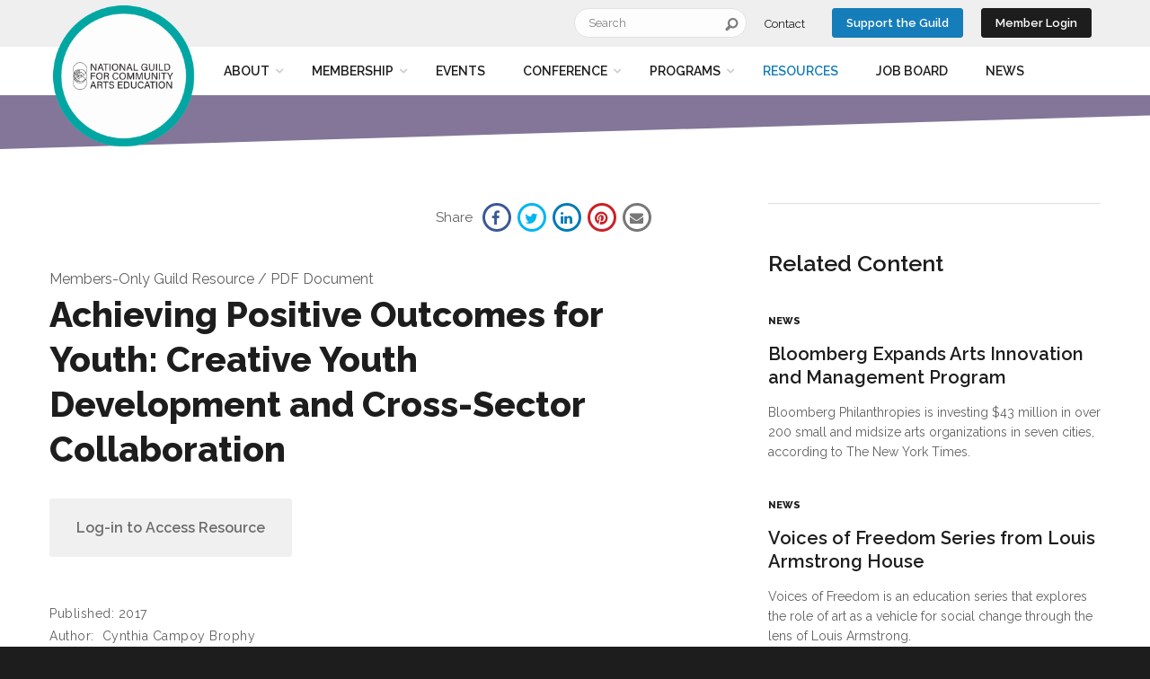

--- FILE ---
content_type: text/html; charset=utf-8
request_url: https://nationalguild.org/resources/resources/members-only-guild-resource/achieving-positive-outcomes-for-youth-creative-yo
body_size: 13155
content:
<!DOCTYPE html>
<html  >
<head id="head"><title>
	National Guild for Community Arts Education - Achieving Positive Outcomes for Youth: Creative Youth Development and Cross-Sector Collaboration
</title><meta charset="UTF-8" /> 
<meta name="viewport" content="width=device-width, initial-scale=1">
<meta charset="UTF-8">
<meta http-equiv="X-UA-Compatible" content="ie=edge">
<link rel='stylesheet' href="/NationalGuild/build/style.css?v=10.0.6612.25121_20220817" type="text/css">

<!-- Google Tag Manager -->
<script>(function(w,d,s,l,i){w[l]=w[l]||[];w[l].push({'gtm.start':
new Date().getTime(),event:'gtm.js'});var f=d.getElementsByTagName(s)[0],
j=d.createElement(s),dl=l!='dataLayer'?'&l='+l:'';j.async=true;j.src=
'https://www.googletagmanager.com/gtm.js?id='+i+dl;f.parentNode.insertBefore(j,f);
})(window,document,'script','dataLayer','GTM-KL2KCLW');</script>
<!-- End Google Tag Manager --> 
<link href="/NationalGuild/assets/favicon_v2.png" type="image/png" rel="shortcut icon"/>
<link href="/NationalGuild/assets/favicon_v2.png" type="image/png" rel="icon"/>
<meta property="og:url" content="https://nationalguild.org/resources/resources/members-only-guild-resource/achieving-positive-outcomes-for-youth-creative-yo" /><meta property="og:site_name" content="National Guild for Community Arts Education" /><meta name="twitter:url" content="https://nationalguild.org/resources/resources/members-only-guild-resource/achieving-positive-outcomes-for-youth-creative-yo" /><meta property="og:title" content="Achieving Positive Outcomes for Youth: Creative Youth Development and Cross-Sector Collaboration | National Guild for Community Arts Education" /><meta name="twitter:description" content="We work to ensure all people have opportunities to maximize their creative potential." /><meta name="twitter:title" content="Achieving Positive Outcomes for Youth: Creative Youth Development and Cross-Sector Collaboration | National Guild for Community Arts Education" /><meta property="og:image" content="https://www.nationalguild.orghttp://nationalguild.org/NationalGuild/media/NationalGuild/images/About/Guild_Logo_Web_Color.jpg" /><meta name="twitter:image" content="https://www.nationalguild.orghttp://nationalguild.org/NationalGuild/media/NationalGuild/images/About/Guild_Logo_Web_Color.jpg" /><meta property="og:type" content="website" /><link href="/CMSPages/GetResource.ashx?_webparts=677" type="text/css" rel="stylesheet"/>
</head>
<body class="LTR Safari Chrome Safari131 Chrome131 ENUS ContentBody"  data-template-id="NG.ResourceDetail">
     <!-- Google Tag Manager (noscript) -->
<noscript><iframe src="https://www.googletagmanager.com/ns.html?id=GTM-KL2KCLW"
height="0" width="0" style="display:none;visibility:hidden"></iframe></noscript>
<!-- End Google Tag Manager (noscript) -->
    <form method="post" action="/resources/resources/members-only-guild-resource/achieving-positive-outcomes-for-youth-creative-yo" onsubmit="javascript:return WebForm_OnSubmit();" id="form">
<div class="aspNetHidden">
<input type="hidden" name="__CMSCsrfToken" id="__CMSCsrfToken" value="0ToN1vPe/RTWx6nDrAyFVCXj3O0Sqz91L66NcLrITyqIpNvqYKIb2ljuyTLacUK9/mNlIANYwRxGmXrHO+6UQ6BA5jFADxE0qgvJAaewEA8=" />
<input type="hidden" name="__EVENTTARGET" id="__EVENTTARGET" value="" />
<input type="hidden" name="__EVENTARGUMENT" id="__EVENTARGUMENT" value="" />

</div>

<script type="text/javascript">
//<![CDATA[
var theForm = document.forms['form'];
if (!theForm) {
    theForm = document.form;
}
function __doPostBack(eventTarget, eventArgument) {
    if (!theForm.onsubmit || (theForm.onsubmit() != false)) {
        theForm.__EVENTTARGET.value = eventTarget;
        theForm.__EVENTARGUMENT.value = eventArgument;
        theForm.submit();
    }
}
//]]>
</script>


<script src="/WebResource.axd?d=pynGkmcFUV13He1Qd6_TZEaVVW7rlUXWT0n58GEsxcITnwrzTFA0oBSbn_uCe9vaOTFx73UeM_8_9K_ZvMAA5g2&amp;t=638628064040000000" type="text/javascript"></script>


<script type="text/javascript">
	//<![CDATA[

function UpdateLabel_p_lt_ModalZone_NG_LogonForm(content, context) {
    var lbl = document.getElementById(context);
    if(lbl)
    {       
        lbl.innerHTML = content;
        lbl.className = "InfoLabel";
    }
}
//]]>
</script><input type="hidden" name="lng" id="lng" value="en-US" />
<script src="/CMSPages/GetResource.ashx?scriptfile=%7e%2fCMSScripts%2fWebServiceCall.js" type="text/javascript"></script>
<script type="text/javascript">
	//<![CDATA[

function PM_Postback(param) { if (window.top.HideScreenLockWarningAndSync) { window.top.HideScreenLockWarningAndSync(1080); } if(window.CMSContentManager) { CMSContentManager.allowSubmit = true; }; __doPostBack('m$am',param); }
function PM_Callback(param, callback, ctx) { if (window.top.HideScreenLockWarningAndSync) { window.top.HideScreenLockWarningAndSync(1080); }if (window.CMSContentManager) { CMSContentManager.storeContentChangedStatus(); };WebForm_DoCallback('m$am',param,callback,ctx,null,true); }
//]]>
</script>
<script src="/ScriptResource.axd?d=nv7asgRUU0tRmHNR2D6t1IW-u-lM5CHpX3zh-dX0n3cf2AokB57YWv_UJhzt_SD3dmrHHGQQf_Br8o28s_l5HJe2WvUREfQ0XaKIpwZqDc4uatfxAs8TCglK1jk-QEvYgpS7fR4W53jjgY3m5jX3qQ2&amp;t=6df849d2" type="text/javascript"></script>
<script src="/ScriptResource.axd?d=x6wALODbMJK5e0eRC_p1LUFCgvZ0IMJc-qGdmmCZvERvt8JOKgUHj2VZtNb74uf7jDabXWN9wrrAMOUu2AzrWdRddUczmNGli5UXgbOYhxUXg_JVEIrFs0cXpvglC80N0&amp;t=7c776dc1" type="text/javascript"></script>
<script src="/ScriptResource.axd?d=P5lTttoqSeZXoYRLQMIScFTaSHd_stdXlauhNbVCLRCrA2N1gniek0TwnShdd1fKSHk3Ec2iQKjIqAMHJOaLKxcU0OUcJ-1EQ-FKj4BpELspvJdnA85CJyhvPdATEz6u0&amp;t=7c776dc1" type="text/javascript"></script>
<script type="text/javascript">
	//<![CDATA[

var CMS = CMS || {};
CMS.Application = {
  "isDialog": false,
  "isDebuggingEnabled": false,
  "applicationUrl": "/",
  "isRTL": "false",
  "imagesUrl": "/CMSPages/GetResource.ashx?image=%5bImages.zip%5d%2f"
};

//]]>
</script>
<script type="text/javascript">
//<![CDATA[
function WebForm_OnSubmit() {
if (typeof(ValidatorOnSubmit) == "function" && ValidatorOnSubmit() == false) return false;
return true;
}
//]]>
</script>

<div class="aspNetHidden">

	<input type="hidden" name="__VIEWSTATEGENERATOR" id="__VIEWSTATEGENERATOR" value="A5343185" />
	<input type="hidden" name="__SCROLLPOSITIONX" id="__SCROLLPOSITIONX" value="0" />
	<input type="hidden" name="__SCROLLPOSITIONY" id="__SCROLLPOSITIONY" value="0" />
</div>
    <script type="text/javascript">
//<![CDATA[
Sys.WebForms.PageRequestManager._initialize('manScript', 'form', ['tp$lt$ModalZone$NG_LogonForm$CMSUpdatePanel1','','tp$lt$ModalZone$NG_LogonForm$pnlUpdatePasswordRetrievalLink','','tp$lt$ModalZone$NG_LogonForm$pnlUpdatePasswordRetrieval','','tctxM',''], ['p$lt$ModalZone$NG_LogonForm$lnkPasswdRetrieval',''], [], 90, '');
//]]>
</script>

    <div id="ctxM">

</div>
    
<div id="container"> 
   
   <header id="site-header" class="site-header" role="banner">
     
     <div class="row logo-wrap">
         <div class="columns">
            <div class="logo">
               <a href="/">
                  <img id="p_lt_LogoZone_EditableImage_ucEditableImage_imgImage" src="/getattachment/IG-GUILD-SOCIAL-PROFILE.png?lang=en-US" alt="" />


               </a>
            </div>
         </div>
      </div>
       
     <div class="utility-nav"> 
         <div class="row">
            <div class="columns">
               <div class="search-wrap"><div id="p_lt_HeaderSearchZone_SmartSearchBox_pnlSearch" class="searchBox" onkeypress="javascript:return WebForm_FireDefaultButton(event, &#39;p_lt_HeaderSearchZone_SmartSearchBox_btnSearch&#39;)">
	
    <label for="p_lt_HeaderSearchZone_SmartSearchBox_txtWord" id="p_lt_HeaderSearchZone_SmartSearchBox_lblSearch">Search:</label>
    <input name="p$lt$HeaderSearchZone$SmartSearchBox$txtWord" type="text" maxlength="1000" id="p_lt_HeaderSearchZone_SmartSearchBox_txtWord" class="form-control" />
    <input type="submit" name="p$lt$HeaderSearchZone$SmartSearchBox$btnSearch" value="Search" id="p_lt_HeaderSearchZone_SmartSearchBox_btnSearch" class="search-button btn btn-default" />
    
    <div id="p_lt_HeaderSearchZone_SmartSearchBox_pnlPredictiveResultsHolder" class="predictiveSearchHolder">

	</div>

</div>
</div>
               <nav id="utility-navigation" role="navigation">
                 <ul>
                    
 
      <li class="desktop-only"><a href="/contact">Contact</a></li>





<li class="no-border"><a class="button blue" href="/support-the-guild">Support the Guild</a></li>
    <li class="no-border drop"><button type="button" id="member-login-button" class="button dark login">Member Login</button></li>


 
                 </ul>  
               </nav>
            </div>
         </div>
      </div>
     
     <div class="primary-nav">
         <div class="row">
            <div class="columns">
              <nav id="primary-navigation" role="navigation" class="primary-nav">
<ul>
        <li id="p_lt_PrimaryNavZone_NG_PrimaryNavigation_rptItems_ctl00_topLevel" class="has-children ">
            <a id="p_lt_PrimaryNavZone_NG_PrimaryNavigation_rptItems_ctl00_lnkMenu" class="section-title" href="/about">About</a>
            
                    <ul class="submenu">
                
                    <li class=""><a id="p_lt_PrimaryNavZone_NG_PrimaryNavigation_rptItems_ctl00_rptSecondLevel_ctl01_lnkChild" href="/about/about-the-guild">About the Guild</a></li>
                
                    <li class=""><a id="p_lt_PrimaryNavZone_NG_PrimaryNavigation_rptItems_ctl00_rptSecondLevel_ctl02_lnkChild" href="/about/racial-equity">Racial Equity</a></li>
                
                    <li class=""><a id="p_lt_PrimaryNavZone_NG_PrimaryNavigation_rptItems_ctl00_rptSecondLevel_ctl03_lnkChild" href="/about/a-beautiful-evolution">A Beautiful Evolution</a></li>
                
                    <li class=""><a id="p_lt_PrimaryNavZone_NG_PrimaryNavigation_rptItems_ctl00_rptSecondLevel_ctl04_lnkChild" href="/about/staff">Staff</a></li>
                
                    <li class=""><a id="p_lt_PrimaryNavZone_NG_PrimaryNavigation_rptItems_ctl00_rptSecondLevel_ctl05_lnkChild" href="/about/board-of-trustees">Board of Trustees</a></li>
                
                    <li class=""><a id="p_lt_PrimaryNavZone_NG_PrimaryNavigation_rptItems_ctl00_rptSecondLevel_ctl06_lnkChild" href="/about/our-awards">Our Awards</a></li>
                
                    </ul>
                
        </li>
    
        <li id="p_lt_PrimaryNavZone_NG_PrimaryNavigation_rptItems_ctl01_topLevel" class="has-children ">
            <a id="p_lt_PrimaryNavZone_NG_PrimaryNavigation_rptItems_ctl01_lnkMenu" class="section-title" href="/member">Membership</a>
            
                    <ul class="submenu">
                
                    <li class=""><a id="p_lt_PrimaryNavZone_NG_PrimaryNavigation_rptItems_ctl01_rptSecondLevel_ctl01_lnkChild" href="/member/about-our-membership">About Membership</a></li>
                
                    <li class=""><a id="p_lt_PrimaryNavZone_NG_PrimaryNavigation_rptItems_ctl01_rptSecondLevel_ctl02_lnkChild" href="/member/member-benefits">Membership Benefits</a></li>
                
                    <li class=""><a id="p_lt_PrimaryNavZone_NG_PrimaryNavigation_rptItems_ctl01_rptSecondLevel_ctl03_lnkChild" href="/member/membership-faq">Membership FAQ</a></li>
                
                    <li class=""><a id="p_lt_PrimaryNavZone_NG_PrimaryNavigation_rptItems_ctl01_rptSecondLevel_ctl04_lnkChild" href="/member/member-directory">Member Directory</a></li>
                
                    </ul>
                
        </li>
    
        <li id="p_lt_PrimaryNavZone_NG_PrimaryNavigation_rptItems_ctl02_topLevel">
            <a id="p_lt_PrimaryNavZone_NG_PrimaryNavigation_rptItems_ctl02_lnkMenu" class="section-title" href="/events">Events</a>
            
        </li>
    
        <li id="p_lt_PrimaryNavZone_NG_PrimaryNavigation_rptItems_ctl03_topLevel" class="has-children ">
            <a id="p_lt_PrimaryNavZone_NG_PrimaryNavigation_rptItems_ctl03_lnkMenu" class="section-title" href="/conference-for-community-arts-education">Conference</a>
            
                    <ul class="submenu">
                
                    <li class=""><a id="p_lt_PrimaryNavZone_NG_PrimaryNavigation_rptItems_ctl03_rptSecondLevel_ctl01_lnkChild" href="/2024cfp">Call For Proposals</a></li>
                
                    <li class=""><a id="p_lt_PrimaryNavZone_NG_PrimaryNavigation_rptItems_ctl03_rptSecondLevel_ctl02_lnkChild" href="/conference-for-community-arts-education/past-conferences">Past Conferences</a></li>
                
                    </ul>
                
        </li>
    
        <li id="p_lt_PrimaryNavZone_NG_PrimaryNavigation_rptItems_ctl04_topLevel" class="has-children ">
            <a id="p_lt_PrimaryNavZone_NG_PrimaryNavigation_rptItems_ctl04_lnkMenu" class="section-title" href="/programs">Programs</a>
            
                    <ul class="submenu">
                
                    <li class=""><a id="p_lt_PrimaryNavZone_NG_PrimaryNavigation_rptItems_ctl04_rptSecondLevel_ctl01_lnkChild" href="/programs/artistic-shifts-podcasts">Artistic Shifts Podcasts</a></li>
                
                    <li class=""><a id="p_lt_PrimaryNavZone_NG_PrimaryNavigation_rptItems_ctl04_rptSecondLevel_ctl02_lnkChild" href="/programs/benchmarking-data-report">Benchmarking Data Report</a></li>
                
                    <li class=""><a id="p_lt_PrimaryNavZone_NG_PrimaryNavigation_rptItems_ctl04_rptSecondLevel_ctl03_lnkChild" href="/programs/collaborative-networks">Collaborative Networks</a></li>
                
                    <li class=""><a id="p_lt_PrimaryNavZone_NG_PrimaryNavigation_rptItems_ctl04_rptSecondLevel_ctl04_lnkChild" href="/programs/caelii">Community Arts Education Leadership and Intercultural Institute (CAELII)</a></li>
                
                    <li class=""><a id="p_lt_PrimaryNavZone_NG_PrimaryNavigation_rptItems_ctl04_rptSecondLevel_ctl05_lnkChild" href="/programs/the-essentials">The Essentials: Skills for Community Arts Education Leaders</a></li>
                
                    <li class=""><a id="p_lt_PrimaryNavZone_NG_PrimaryNavigation_rptItems_ctl04_rptSecondLevel_ctl06_lnkChild" href="/programs/training-learning">Past Training & Learning</a></li>
                
                    </ul>
                
        </li>
    
        <li id="p_lt_PrimaryNavZone_NG_PrimaryNavigation_rptItems_ctl05_topLevel" class="current">
            <a id="p_lt_PrimaryNavZone_NG_PrimaryNavigation_rptItems_ctl05_lnkMenu" class="section-title" href="/resources">Resources</a>
            
        </li>
    
        <li id="p_lt_PrimaryNavZone_NG_PrimaryNavigation_rptItems_ctl06_topLevel">
            <a id="p_lt_PrimaryNavZone_NG_PrimaryNavigation_rptItems_ctl06_lnkMenu" class="section-title" href="/job-board">Job Board</a>
            
        </li>
    
        <li id="p_lt_PrimaryNavZone_NG_PrimaryNavigation_rptItems_ctl07_topLevel">
            <a id="p_lt_PrimaryNavZone_NG_PrimaryNavigation_rptItems_ctl07_lnkMenu" class="section-title" href="/news">News</a>
            
        </li>
    </ul>
</nav>   
            </div>
         </div>
      </div>
      <button id="mobile-toggle-menu" class="menu-toggle-button button light" type="button" style="float: right;" aria-expanded="false">Menu <svg tabindex="-1" focusable="false" xmlns="http://www.w3.org/2000/svg">
    <use tabindex="-1" focusable="false" xlink:href="/NationalGuild/assets/globals-sheet.svg#hamburger"></use>
</svg></button>
   </header>
   <main role="main" id="page-content">
     

<div class="row">
  <section class="columns small-12 medium-7 medium-pull">
    <div class="share"><span class="share-text">Share</span>
<ul>
	<li><a href="//facebook.com/share.php?u=nationalguild.org/resources/resources/members-only-guild-resource/achieving-positive-outcomes-for-youth-creative-yo" id="share-facebook" target="blank" title="Share on Facebook"><em aria-hidden="true" class="fa fa-facebook" id="f-facebook"><span class="offscreen">Facebook</span></em> </a></li>
	<li><a href="//twitter.com/home?status=Achieving Positive Outcomes for Youth: Creative Youth Development and Cross-Sector Collaboration - nationalguild.org/resources/resources/members-only-guild-resource/achieving-positive-outcomes-for-youth-creative-yo" id="share-twitter" target="blank" title="Share on Twitter"><em aria-hidden="true" class="fa fa-twitter" id="f-twitter"><span class="offscreen">Twitter</span></em> </a></li>
	<li><a href="//linkedin.com/shareArticle?mini=true&amp;url=nationalguild.org/resources/resources/members-only-guild-resource/achieving-positive-outcomes-for-youth-creative-yo" id="share-linkedin" target="blank" title="Share on LinkedIn"><em aria-hidden="true" class="fa fa-linkedin" id="f-linkedin"><span class="offscreen">LinkedIn</span></em> </a></li>
	<li><a href="//pinterest.com/pin/create/link/?url=nationalguild.org/resources/resources/members-only-guild-resource/achieving-positive-outcomes-for-youth-creative-yo&amp;description=Achieving Positive Outcomes for Youth: Creative Youth Development and Cross-Sector Collaboration" id="share-pinterest" target="blank" title="Share on Pinterest"><em aria-hidden="true" class="fa fa-pinterest" id="f-pinterest"><span class="offscreen">Pinterest</span></em> </a></li>
	<li><a href="mailto:?subject=Achieving Positive Outcomes for Youth: Creative Youth Development and Cross-Sector Collaboration&amp;body=Check out this article on the National Guild - nationalguild.org/resources/resources/members-only-guild-resource/achieving-positive-outcomes-for-youth-creative-yo" id="share-email" title="Share via Email"><em class="fa fa-envelope" id="f-email"><span class="offscreen">Email</span></em> </a></li>
</ul>
</div>

    

<article itemscope itemtype="http://schema.org/Article">

    <p class="resource-meta">Members-Only Guild Resource / PDF Document</p>
    <h1 itemprop="name">Achieving Positive Outcomes for Youth: Creative Youth Development and Cross-Sector Collaboration</h1>

     
         <div class="event-meta button__ck-container">
              
                  <p class="loginToRegister login-block">Log-in to Access Resource</p>
              
         </div>
     

      <p id="p_lt_zoneContent_pageplaceholder_p_lt_ctl01_NG_ResourceDetail_pDate" class="news-publish" itemprop="dateCreated" content="2018-06-25">Published: 2018-06-25</p>

    <div class="attribution-wrapper">
        
            <p class="resource-attribution">Published: 2017</p>
        

        
            <p class="resource-attribution"><p>Author:&nbsp;
<style type="text/css"><!--td {border: 1px solid #ccc;}br {mso-data-placement:same-cell;}-->
</style>
Cynthia Campoy Brophy</p>
</p>
        

     </div>
    <div class="content">
        <p>
<style type="text/css"><!--td {border: 1px solid #ccc;}br {mso-data-placement:same-cell;}-->
</style>
In February 2017, nearly 40 experienced creative youth development (CYD) practitioners from Southern California gathered at the Armory Center for the Arts in Pasadena, CA to hear from a panel of cross-sector leaders. The event, hosted by the Creative Youth Development National Partnership, explored opportunities for collaboration between the creative youth development field and adjacent sectors. The key question was: How can CYD and adjacent sectors actively identify shared priorities and break down barriers to effective partnership? This GuildNotes article explores answers to that question.</p>

      
    </div>

    

</article>

                    <div class="news-tags-wrap">
                        <ul>
                
    <li class="tag"><a href="/resources?&format=0&interest=CommunityPartnerships">Community Partnerships</a></li>

    <li class="tag"><a href="/resources?&format=0&interest=CreativeYouthDevelopment_1">Creative Youth Development</a></li>

       </ul> </div>
    <div class="extra-text">



</div>
   </section>
  <aside role="complementary" class="columns small-12 medium-4 rr-spacing">
     
  <div class="related-content-wrap">
            
                <h2>
                    Related Content
                </h2>
            
      <div class="related-item">
        
            <p class="cat">News</p>
        
        <h3><a href="/News/Field-News/Bloomberg-Expands-Arts-Innovation-and-Management-P">Bloomberg Expands Arts Innovation and Management Program</a></h3>
        <p>Bloomberg Philanthropies is investing $43 million in over 200 small and midsize arts organizations in seven cities, according to The New York Times. </p>
       </div>
    
      <div class="related-item">
        
            <p class="cat">News</p>
        
        <h3><a href="/News/Member-News/Voices-of-Freedom-Series-from-Louis-Armstrong-Hous">Voices of Freedom Series from Louis Armstrong House</a></h3>
        <p>Voices of Freedom is an education series that explores the role of art as a vehicle for social change through the lens of Louis Armstrong.</p>
       </div>
    
      <div class="related-item">
        
            <p class="cat">News</p>
        
        <h3><a href="/News/Member-News/Lifetime-Arts-AAM-Announce-Seeding-Vitality-Arts">Lifetime Arts, AAM Announce Seeding Vitality Arts in Museums</a></h3>
        <p>Aroha Philanthropies, Lifetime Arts, and the American Alliance of Museums announced on May 29 that they will collaborate to launch Seeding Vitality Arts in Museums.</p>
       </div>
    
   </div>


   </aside>
</div>
   </main>
   <footer role="contentinfo" class="footer-wrap">
     <div class="row">
       <div class="columns small-12 large-5">
         <nav class="socials-follow-wrap">
<ul class="follow-items">
	<li class="follow-item"><a class="follow-item-link" href="https://www.facebook.com/NationalGuild" id="follow-facebook" target="blank"><svg aria-labelledby="follow-facebook-title" class="follow-icon" focusable="false" tabindex="-1" xmlns="http://www.w3.org/2000/svg">
	<title id="follow-facebook-title"></title>
	<use focusable="false" tabindex="-1" xlink:href="/NationalGuild/assets/socials-sheet.svg#facebook" xmlns:xlink="http://www.w3.org/1999/xlink"></use> </svg> </a></li>
	<li class="follow-item"><a class="follow-item-link" href="https://twitter.com/communityartsed" id="follow-twitter" target="blank"><svg aria-labelledby="follow-twitter-title" class="follow-icon" focusable="false" tabindex="-1" xmlns="http://www.w3.org/2000/svg">
	<title id="follow-twitter-title"></title>
	<use focusable="false" tabindex="-1" xlink:href="/NationalGuild/assets/socials-sheet.svg#twitter" xmlns:xlink="http://www.w3.org/1999/xlink"></use> </svg> </a></li>
	<li class="follow-item"><a class="follow-item-link" href="https://www.youtube.com/user/communityartsed" id="follow-youtube" target="blank"><svg aria-labelledby="follow-youtube-title" class="follow-icon" focusable="false" tabindex="-1" xmlns="http://www.w3.org/2000/svg">
	<title id="follow-youtube-title"></title>
	<use focusable="false" tabindex="-1" xlink:href="/NationalGuild/assets/socials-sheet.svg#youtube" xmlns:xlink="http://www.w3.org/1999/xlink"></use> </svg> </a></li>
	<li class="follow-item"><a class="follow-item-link" href="https://www.instagram.com/communityartsed/" id="follow-instagram" target="_blank"><svg aria-labelledby="follow-instagram-title" class="follow-icon" focusable="false" tabindex="-1" xmlns="http://www.w3.org/2000/svg">
	<title id="follow-instagram-title"></title>
	<use focusable="false" tabindex="-1" xlink:href="/NationalGuild/assets/socials-sheet.svg#instagram" xmlns:xlink="http://www.w3.org/1999/xlink"></use> </svg> </a></li>
</ul>
</nav>
<div class="newsletter-signup"><p>Receive the latest information about Guild news, events, activities, and opportunities directly to your inbox.</p>

<p><a class="button" href="/testing-fa-embed/join-our-email-list" target="_blank">Sign Up for Updates</a></p>




</div>
       </div>
       <div class="columns small-12 large-7">
         <nav class="footer-nav">
<ul>
 
      <li class="desktop-only"><a href="/about">About</a></li>




 
      <li class="desktop-only"><a href="/member">Membership</a></li>




 
      <li class="desktop-only"><a href="/conference-for-community-arts-education">Conference</a></li>




 
      <li class="desktop-only"><a href="/support-the-guild">Support the Guild</a></li>






 
      <li><a href="/financial-legal-privacy-map/legal">Legal</a></li>


 
      <li><a href="/financial-legal-privacy-map/site-map">Site Map</a></li>


 
      <li><a href="/financial-legal-privacy-map/privacy-policy">Privacy Policy</a></li>


 
      <li><a href="/financial-legal-privacy-map/financial-statements">Financial Statements</a></li>


 
      <li><a href="/financial-legal-privacy-map/by-laws">Governance</a></li>


 
      <li><a href="/financial-legal-privacy-map/board-portal">Board of Trustees Portal</a></li>


 
      <li><a href="/financial-legal-privacy-map/whistleblower">Whistleblower Policy</a></li>


 
      <li><a href="/log-in">Log In</a></li>



</ul>
</nav><div class="charity-attr"><div class="large-3 columns"><a href="https://www.charitynavigator.org/index.cfm?bay=search.summary&amp;orgid=16051" target="_blank"><img alt="" src="/NationalGuild/media/NationalGuild/images/home/charity-navigator.png" /></a></div>

<p class="large-9 columns">Charity Navigator ratings provide clear, objective, and reliable assessments of both the Financial Health and Accountability &amp; Transparency of charities.</p>




</div>
       </div>
       <div class="columns small-12 footer-meta">
         <div class="small-12 large-5 columns"><p>&copy; 2019 National Guild for Community Arts Education</p>




</div><div class="small-12 large-7 columns"><p><span class="right-spacer">520 8th Avenue, Suite 302, New York, NY 10018</span><span class="right-spacer">(212) 268-3337</span><a href="mailto:guildinfo@nationalguild.org">guildinfo@nationalguild.org</a></p>




</div>
       </div>
     </div>
   </footer>   
</div>
<div id="login-modal-wrap" class="login-modal" role="dialog" aria-labelledby="login-modal-title">
<div class="title-wrap">
<h2 id="login-modal-title">Member Login</h2>
  <button type="button" id="login-modal-exit-button">
<svg aria-labelledby="login-exit-title" class="follow-icon" focusable="false" tabindex="-1" xmlns="http://www.w3.org/2000/svg">
  <title id="login-exit-title">Exit the Log-in Dialog</title>
  <use focusable="false" tabindex="-1" xlink:href="/NationalGuild/assets/globals-sheet.svg#exit" xmlns:xlink="http://www.w3.org/1999/xlink"></use>
</svg>
    </button>
  </div><div id="p_lt_ModalZone_NG_LogonForm_pnlBody" class="logon-page-background">
	
    
    <div id="p_lt_ModalZone_NG_LogonForm_CMSUpdatePanel1">
		
    
            <div id="p_lt_ModalZone_NG_LogonForm_Login1_pnlLogin" class="logon-panel" onkeypress="javascript:return WebForm_FireDefaultButton(event, &#39;p_lt_ModalZone_NG_LogonForm_Login1_LoginButton&#39;)">
			
                
                
                <div class="form-horizontal" role="form">

                    
                    

                    
                    
                        <div class="form-group">
                            <div class="editing-form-label-cell">
                                <label for="p_lt_ModalZone_NG_LogonForm_Login1_UserName" id="p_lt_ModalZone_NG_LogonForm_Login1_lblUserName" class="control-label">Username</label>
                            </div>
                            <div class="editing-form-value-cell">
                                <input name="p$lt$ModalZone$NG_LogonForm$Login1$UserName" type="text" maxlength="100" id="p_lt_ModalZone_NG_LogonForm_Login1_UserName" class="form-control" />
                                <div class="error-wrap">
                                    <span id="p_lt_ModalZone_NG_LogonForm_Login1_rfvUserNameRequired" title="User name is required." class="form-control-error" style="display:none;">Please enter a user name</span>
                                </div>
                            </div>
                        </div>

                        <div class="form-group">
                            <div class="editing-form-label-cell">
                                <label for="p_lt_ModalZone_NG_LogonForm_Login1_Password" id="p_lt_ModalZone_NG_LogonForm_Login1_lblPassword" class="control-label">Password</label>
                            </div>
                            <div class="editing-form-value-cell">
                                <input name="p$lt$ModalZone$NG_LogonForm$Login1$Password" type="password" maxlength="110" id="p_lt_ModalZone_NG_LogonForm_Login1_Password" class="form-control" />
                            </div>
                        </div>
                    

                    
                    
                    
                </div>

                
                
                <div class="submit-button-wrap">
                <input type="submit" name="p$lt$ModalZone$NG_LogonForm$Login1$LoginButton" value="Log in" onclick="javascript:WebForm_DoPostBackWithOptions(new WebForm_PostBackOptions(&quot;p$lt$ModalZone$NG_LogonForm$Login1$LoginButton&quot;, &quot;&quot;, true, &quot;p_lt_ModalZone_NG_LogonForm_Logon&quot;, &quot;&quot;, false, false))" id="p_lt_ModalZone_NG_LogonForm_Login1_LoginButton" class="btn btn-primary" />
                 </div>
            
		</div>
        
            
	</div>


    
    <div class="forgot-password-wrap">
    <div id="p_lt_ModalZone_NG_LogonForm_pnlUpdatePasswordRetrievalLink">
		
            <a id="p_lt_ModalZone_NG_LogonForm_lnkPasswdRetrieval" class="logon-password-retrieval-link" href="javascript:__doPostBack(&#39;p$lt$ModalZone$NG_LogonForm$lnkPasswdRetrieval&#39;,&#39;&#39;)">Recover your password</a>
        
	</div>

    <div id="p_lt_ModalZone_NG_LogonForm_pnlUpdatePasswordRetrieval">
		
            
        
	</div>
        </div>


</div>
<div class="non-member-msg">
<p>Not yet a member? <a href="/join">Join the Guild</a></p></div>
</div>
<div id="login-modal-mask"></div>

<div id="panel-nav"><div class="search-mobile-wrap">
	<div class="search-wrap"><div id="p_lt_PanelNav_SmartSearchBoxMobile_pnlSearch" class="searchBox" onkeypress="javascript:return WebForm_FireDefaultButton(event, &#39;p_lt_PanelNav_SmartSearchBoxMobile_btnSearch&#39;)">
	
    <label for="p_lt_PanelNav_SmartSearchBoxMobile_txtWord" id="p_lt_PanelNav_SmartSearchBoxMobile_lblSearch">Search:</label>
    <input name="p$lt$PanelNav$SmartSearchBoxMobile$txtWord" type="text" maxlength="1000" id="p_lt_PanelNav_SmartSearchBoxMobile_txtWord" class="form-control" />
    <input type="submit" name="p$lt$PanelNav$SmartSearchBoxMobile$btnSearch" value="Search" id="p_lt_PanelNav_SmartSearchBoxMobile_btnSearch" class="search-button btn btn-default" />
    
    <div id="p_lt_PanelNav_SmartSearchBoxMobile_pnlPredictiveResultsHolder" class="predictiveSearchHolder">

	</div>

</div>
       </div>
       <button id="menu-exit-toggle" class="button light" type="button"><img alt="Toggle Menu" src="/NationalGuild/assets/ng-mobile-x.png"></button>
</div></div>
<div id="panel-nav-cover"></div>
<script src="/NationalGuild/build/scripts.js?v=10.0.6612.25121_20220817"></script>
<script type="text/javascript">

  var _gaq = _gaq || [];
  _gaq.push(['_setAccount', 'UA-24930665-6']);
  _gaq.push(['_trackPageview']);

  (function() {
    var ga = document.createElement('script'); ga.type = 'text/javascript'; ga.async = true;
    ga.src = ('https:' == document.location.protocol ? 'https://ssl' : 'http://www') + '.google-analytics.com/ga.js';
    var s = document.getElementsByTagName('script')[0]; s.parentNode.insertBefore(ga, s);
  })();

</script>

    
    
<script type="text/javascript">
//<![CDATA[
var Page_Validators =  new Array(document.getElementById("p_lt_ModalZone_NG_LogonForm_Login1_rfvUserNameRequired"));
//]]>
</script>

<script type="text/javascript">
//<![CDATA[
var p_lt_ModalZone_NG_LogonForm_Login1_rfvUserNameRequired = document.all ? document.all["p_lt_ModalZone_NG_LogonForm_Login1_rfvUserNameRequired"] : document.getElementById("p_lt_ModalZone_NG_LogonForm_Login1_rfvUserNameRequired");
p_lt_ModalZone_NG_LogonForm_Login1_rfvUserNameRequired.controltovalidate = "p_lt_ModalZone_NG_LogonForm_Login1_UserName";
p_lt_ModalZone_NG_LogonForm_Login1_rfvUserNameRequired.errormessage = "Please enter a user name";
p_lt_ModalZone_NG_LogonForm_Login1_rfvUserNameRequired.display = "Dynamic";
p_lt_ModalZone_NG_LogonForm_Login1_rfvUserNameRequired.validationGroup = "p_lt_ModalZone_NG_LogonForm_Logon";
p_lt_ModalZone_NG_LogonForm_Login1_rfvUserNameRequired.evaluationfunction = "RequiredFieldValidatorEvaluateIsValid";
p_lt_ModalZone_NG_LogonForm_Login1_rfvUserNameRequired.initialvalue = "";
//]]>
</script>


<script type="text/javascript">
	//<![CDATA[
if (typeof(Sys.Browser.WebKit) == 'undefined') {
    Sys.Browser.WebKit = {};
}
if (navigator.userAgent.indexOf('WebKit/') > -1) {
    Sys.Browser.agent = Sys.Browser.WebKit;
    Sys.Browser.version = parseFloat(navigator.userAgent.match(/WebKit\/(\d+(\.\d+)?)/)[1]);
    Sys.Browser.name = 'WebKit';
}
//]]>
</script>
<script type="text/javascript">
	//<![CDATA[
WebServiceCall('/cmsapi/webanalytics', 'LogHit', '{"NodeAliasPath":"/Resources/Resources/Members-Only-Guild-Resource/Achieving-Positive-Outcomes-for-Youth-Creative-Yo","DocumentCultureCode":"en-US","UrlReferrer":""}')
//]]>
</script>
<script type="text/javascript">
//<![CDATA[

var callBackFrameUrl='/WebResource.axd?d=beToSAE3vdsL1QUQUxjWdc5L-6mzRnffc6zW29QEsOWD-3DKAGSlGyCd90boh0NbO3PyV-98-EkqPBW1rdCdhA2&t=638628064040000000';
WebForm_InitCallback();
var Page_ValidationActive = false;
if (typeof(ValidatorOnLoad) == "function") {
    ValidatorOnLoad();
}

function ValidatorOnSubmit() {
    if (Page_ValidationActive) {
        return ValidatorCommonOnSubmit();
    }
    else {
        return true;
    }
}
        
theForm.oldSubmit = theForm.submit;
theForm.submit = WebForm_SaveScrollPositionSubmit;

theForm.oldOnSubmit = theForm.onsubmit;
theForm.onsubmit = WebForm_SaveScrollPositionOnSubmit;

document.getElementById('p_lt_ModalZone_NG_LogonForm_Login1_rfvUserNameRequired').dispose = function() {
    Array.remove(Page_Validators, document.getElementById('p_lt_ModalZone_NG_LogonForm_Login1_rfvUserNameRequired'));
}
//]]>
</script>
  <input type="hidden" name="__VIEWSTATE" id="__VIEWSTATE" value="fXmIKsaOcaBPshvCRR4S4jYtG0yhf8Y6x0C3ze07aKjQAkP2xslPYTrhFjb5utP4pLIfaqB6JyUKoS05V7poRY8DYh8EAA9B3TlPcrFJ3x7opDCV1sUe6CNZOogL72qCwDUDAJvkL5/SqxLt5LVDwRMZCI8rtuO3ekVDGPtMGqAZ9gI3ASte9Y5VFfXG5xcBnb2KxN2ju9e+Yeg8RESnIo/BrJMpbEz/KLL8+ckGfX3DSzAOI7jOJ99lf/QwjgZnrJS9UK5LWrCLuIidtk2sqz7M1LbV1f1i6/KwMVtvJQUaSwiZOW5fjLMrF2wLVgMHPYdkOHEtpyldF3BtHj/4eLcS2OSx1Gw4QV/GueMV7RK7rG6o2ITdS/xT890cw2nK6qwTPs/DXIAwr6KTvMQgb5BSm6KADrkkSKcRBRBLLCftwcUUKhEjKrgUmmcN57KVvKut0usWwfW1BD8aWct8LPPGhWQx3mQ3hM5etAqZrhQPi/45NlX6IrZ/SzG6TMnGU2tuJyYxYiVDCTvBqHlOZ9M6r1F6FIHj8aK+lWOVnx69mOuGf/[base64]/FBe/cH3jGwvU4RAR77zZWA21wwcCRL5SyIBsWo/[base64]//IYyjF/OCUbg7igGZyiUhQP4Kb4xAkbaSrMrHWh8IfOJCtoc75Ia7tpjTfrTSU8f/OX0RjwG5qrnibW0gCwUx8yVd20s3w1EWXDybtvhi/GpDQL8t85bFKP9Reyu89GRBYyryp87ZbuXSATsiX9Q16Ek/YedU722TsCmZbIwfvc+IrQZPDeAsWDiKTMrxQBcQ3MKUrI9ZqgiL5Inf/XYN2iNd1Y/hoqO00Xgn5BNTxerob8H+msibeiNjHBC0TOShPMu2dwgARgeuzyp92qWWopX+PnI/t4WJD7GvYlKa5SiMObHiVWMIg1FbFzxGKTrpJK5Znz8gb8wl/b0q9Zp9uF3OxM8+uicJatRce/RSkRe0OGin7ZmbLpOXQ17nswAg7Z0Lf/YJymUI+0CIGTFNKJkdW2jun6slOg5qX3ttJv9neOc3gdF5hNIXQpbET5sYe+WXxNb5oAAsbsVMEUCTmtbhUpgqT/b7Ii12G+L+sNemtjqsJIRxrmdGUsRY/K7Jm8dgnYmom2wnQqOElwXP0ZiaUIxL9twdmqcXc1GhcVtYqflB0TyJTt0lwyu/axQhfjfOGY3IaTFlH9R9AA4HIA+7ZYefiTeTRsf2IRINBn0IIbz4/[base64]/Pn5ntbInJpcLhw8P2LGU92o7y41v16M4D/+QvPUVnOBznZl9emC8szOUK9DlsKTxnixXH38WalIGwaWbLSLTTZoV5T0dNedDwPfyqS1WV+MBC7Vay3Hs2zJejl4ZmwCcFphsaG19EVR1n9s45lmICB35f8aUoQO2GF03xEkUnVLDT5nwZDSZvulcGUlQJpJw8McBOFuru228cjjCiibyxu7+8YL4k1HeL0dR/PKbAGONmo/5MLAyEooUTWc6nwwnbTT+GXeRwbAAAhTcn7uA9apwLlqOqkoXUKlssIEpr7EdKWnY8Nc+Zl/Z/Jcuw4QiTPg6XdladDVZ0hods+RPNCnXhKEleUAtaCRz99ZQJdclpyhS/hvE76glv2lp/hbaFHfsQhT7ktkjRi+n1Z+EC7+pxjSVkQpBOupMzBxPFkQ70Hyt6FYaw3hKKhIM7KIzUI7Fc8JNOJXJ32IZgy0m65YU58FRHu6MHl1vVwckHuyy9ggelk7zfHcLutU1V/mUrvQ/OFhQA7i6mC4dBx1FX+dXZDkhv87sTUnOmZhhTDZiBeh2HhY9BrtCbQ67s3qyyZ6n3aT9RkS36xbsRCPavMnp7F+FpFqUmZjnkkHp5WXK2L+PCWo8B2eA4ff+3s5KxR5IYDayYJG/tGfAVc43dIHFpDXAwQiBFOvgZsK8NKPehpVe7HCxeMDGTBEJBYO8EIALUqnMcC/C23bhgTTlKm2PyRdp+oLGyzPqCeG0uvtgW+K6ts5sFB19pCwS/T26OBIlB/XxddkbqLoLZRfhATVsfeHrkbpP292cPuCn/t/fHvdwAhyzQFkHskODNYd2Dd6eXuTX7p80HlHWNrA5QBiwi1RYSOY1q+elbV4oEPEIgjhmN5tQIpxmAlbJdMusFwYpxi5hQzr2QFUFevkZNz4GzvWy/sFzRI1r3TVsgTWTOTXzS1FohCZo//CdSokB0wB+YOzPfMQmIm2MAGkUbIEQBiIB5UieSseVdQFJc/PIx3+NI+k8Wl+mZnQMHngbrQntD9BClYhnVnqoFGssn2zOXQ6HSrfa3cDOMFmo57td/2A1idFCTxeYt4IPsHHXkzI1ja7dUdpUrCpKuKMbKhQnf0mDmPhjM/[base64]/DDmeIgcqDSjrBrnDKtPOrqunbwhjm+YBWjcfiUaZZjk/YW5rJk1FEmuWTqXe9sLWVACSMV6AiRmnXejzuq8B6KZ8qsFeQzjlCQzf3hb6V1yJo7M4JmpbJch+ipkEP6JIdSq1GHsbgXSRv17p2qgKdWG+3g/[base64]/yGAaWVbPtEff6gPXjgMVeis/OtX9Nk5eQi2QxqZQIFlDWe8mEQ4t/3akfUtZNaQOZvSLBhDLGJYhELWO3fimYTPI5wp04aftJTqRPhUJWuWY5KEyjzGSECx18NpyFnQpIMx6W2EnYW0AIFMxlQ0rzpCg3Syf+bLlVibMjBIm/BqQhaFgDrASrcLmb020fVmvZLRW8XsanBGFGlrBCAaJKx6Xb6tMp+gAlg1mjp4LByPxcUdl8OYO53FijyYdxugnEi7XkZfqkeXTew/J1i99tGWGPcGGwqdY2ye5vbVGrYCPEAEY6XhKpXmTNLwKnsuvMtMYcabaHENtV8b1VsCaItNY0NRXZGIYALZgRo5Pv4h+kuoF+i7XMyFwRWQdqLivCKtemHQ1iD7ynRb/w4tSi8R1Wl0SATMXsvfgHOdzMtCEZmWADlDAN4mtDJPSgYYYzO/BYiAWa9wcZgngDU0JiZPhLpsoEcjNgNLVwS10/HzjaXYa6iXObIyBhBHDuYR2VyWjxRYOrD02myHnleHyiiv+1OmLYZgT+qd1g6XykgmWRsupnOB4i7DMQUSq/5LdUMPodJaZJTkMJT6RCgMxUTpVJmij5BhjIdur+Y3SnyFFHmJD5v+kLQccQ+2zARg1x8FRhGTIYo4/qTLxNJDi3Kqw4C7uUg4AGAkwHfYtXsAN3KaqjEWQA8wXgQzR17jrBY7KNij4JfCCSR2dkbQWg98A6YNbzTlra1NuScr3duX/6uucp1rQ32xzrZ40Sk4yRqhw6ciPmcyol7OPPKjxPGmlPWj58s0dw3GRjr5EhVZDUQAXyVDSK2UCN77RSn/OYQK8L1hy78K8hUtRvWtvk1oDaFeWKBBNiuPjVgnJbpCgxdaSsntJWwIABJNrLLNeLj91qRsLmW4VpjFR/8EQiGj7HSMpq8kwnUt+33i8+Nn5I6JGaoAKFZE7uHhOwwPE7Y+BhXuPOlYKMqnESzdw2D6PBV29hYG+SU35kofrquFJ7+s/Uj0P63VqsbUIYha0srlbLDngSw5OX2I72G5F9NQd3MQ4NEc07kt2" />
  <script type="text/javascript"> 
      //<![CDATA[
      if (window.WebForm_InitCallback) { 
        __theFormPostData = '';
        __theFormPostCollection = new Array();
        window.WebForm_InitCallback(); 
      }
      //]]>
    </script>
  </form>
</body>
</html>


--- FILE ---
content_type: text/css
request_url: https://nationalguild.org/NationalGuild/build/style.css?v=10.0.6612.25121_20220817
body_size: 29055
content:
@import url(//fonts.googleapis.com/css?family=Raleway:400,400i,600,800);@import url(//netdna.bootstrapcdn.com/font-awesome/4.7.0/css/font-awesome.min.css);/*!
* National Guild
* Author: Andrea Kereliuk @ ecentricarts, inc.
* 2017
*/.row{max-width:120rem;margin-left:auto;margin-right:auto}.row::before,.row::after{content:' ';display:table}.row::after{clear:both}.row.collapse>.column,.row.collapse>.columns{padding-left:0;padding-right:0}.row .row{max-width:none;margin-left:-1.5rem;margin-right:-1.5rem}.row .row.collapse{margin-left:0;margin-right:0}.row.expanded{max-width:none}.row.expanded .row{margin-left:auto;margin-right:auto}.column,.columns{width:100%;float:left;padding-left:1.5rem;padding-right:1.5rem}.column:last-child:not(:first-child),.columns:last-child:not(:first-child){float:right}.column.end:last-child:last-child,.end.columns:last-child:last-child{float:left}.column.row.row,.row.row.columns{float:none}.row .column.row.row,.row .row.row.columns{padding-left:0;padding-right:0;margin-left:0;margin-right:0}.small-1{width:8.33333%}.small-push-1{position:relative;left:8.33333%}.small-pull-1{position:relative;left:-8.33333%}.small-offset-0{margin-left:0%}.small-2{width:16.66667%}.small-push-2{position:relative;left:16.66667%}.small-pull-2{position:relative;left:-16.66667%}.small-offset-1{margin-left:8.33333%}.small-3{width:25%}.small-push-3{position:relative;left:25%}.small-pull-3{position:relative;left:-25%}.small-offset-2{margin-left:16.66667%}.small-4{width:33.33333%}.small-push-4{position:relative;left:33.33333%}.small-pull-4{position:relative;left:-33.33333%}.small-offset-3{margin-left:25%}.small-5{width:41.66667%}.small-push-5{position:relative;left:41.66667%}.small-pull-5{position:relative;left:-41.66667%}.small-offset-4{margin-left:33.33333%}.small-6{width:50%}.small-push-6{position:relative;left:50%}.small-pull-6{position:relative;left:-50%}.small-offset-5{margin-left:41.66667%}.small-7{width:58.33333%}.small-push-7{position:relative;left:58.33333%}.small-pull-7{position:relative;left:-58.33333%}.small-offset-6{margin-left:50%}.small-8{width:66.66667%}.small-push-8{position:relative;left:66.66667%}.small-pull-8{position:relative;left:-66.66667%}.small-offset-7{margin-left:58.33333%}.small-9{width:75%}.small-push-9{position:relative;left:75%}.small-pull-9{position:relative;left:-75%}.small-offset-8{margin-left:66.66667%}.small-10{width:83.33333%}.small-push-10{position:relative;left:83.33333%}.small-pull-10{position:relative;left:-83.33333%}.small-offset-9{margin-left:75%}.small-11{width:91.66667%}.small-push-11{position:relative;left:91.66667%}.small-pull-11{position:relative;left:-91.66667%}.small-offset-10{margin-left:83.33333%}.small-12{width:100%}.small-offset-11{margin-left:91.66667%}.small-up-1>.column,.small-up-1>.columns{width:100%;float:left}.small-up-1>.column:nth-of-type(1n),.small-up-1>.columns:nth-of-type(1n){clear:none}.small-up-1>.column:nth-of-type(1n+1),.small-up-1>.columns:nth-of-type(1n+1){clear:both}.small-up-1>.column:last-child,.small-up-1>.columns:last-child{float:left}.small-up-2>.column,.small-up-2>.columns{width:50%;float:left}.small-up-2>.column:nth-of-type(1n),.small-up-2>.columns:nth-of-type(1n){clear:none}.small-up-2>.column:nth-of-type(2n+1),.small-up-2>.columns:nth-of-type(2n+1){clear:both}.small-up-2>.column:last-child,.small-up-2>.columns:last-child{float:left}.small-up-3>.column,.small-up-3>.columns{width:33.33333%;float:left}.small-up-3>.column:nth-of-type(1n),.small-up-3>.columns:nth-of-type(1n){clear:none}.small-up-3>.column:nth-of-type(3n+1),.small-up-3>.columns:nth-of-type(3n+1){clear:both}.small-up-3>.column:last-child,.small-up-3>.columns:last-child{float:left}.small-up-4>.column,.small-up-4>.columns{width:25%;float:left}.small-up-4>.column:nth-of-type(1n),.small-up-4>.columns:nth-of-type(1n){clear:none}.small-up-4>.column:nth-of-type(4n+1),.small-up-4>.columns:nth-of-type(4n+1){clear:both}.small-up-4>.column:last-child,.small-up-4>.columns:last-child{float:left}.small-up-5>.column,.small-up-5>.columns{width:20%;float:left}.small-up-5>.column:nth-of-type(1n),.small-up-5>.columns:nth-of-type(1n){clear:none}.small-up-5>.column:nth-of-type(5n+1),.small-up-5>.columns:nth-of-type(5n+1){clear:both}.small-up-5>.column:last-child,.small-up-5>.columns:last-child{float:left}.small-up-6>.column,.small-up-6>.columns{width:16.66667%;float:left}.small-up-6>.column:nth-of-type(1n),.small-up-6>.columns:nth-of-type(1n){clear:none}.small-up-6>.column:nth-of-type(6n+1),.small-up-6>.columns:nth-of-type(6n+1){clear:both}.small-up-6>.column:last-child,.small-up-6>.columns:last-child{float:left}.small-up-7>.column,.small-up-7>.columns{width:14.28571%;float:left}.small-up-7>.column:nth-of-type(1n),.small-up-7>.columns:nth-of-type(1n){clear:none}.small-up-7>.column:nth-of-type(7n+1),.small-up-7>.columns:nth-of-type(7n+1){clear:both}.small-up-7>.column:last-child,.small-up-7>.columns:last-child{float:left}.small-up-8>.column,.small-up-8>.columns{width:12.5%;float:left}.small-up-8>.column:nth-of-type(1n),.small-up-8>.columns:nth-of-type(1n){clear:none}.small-up-8>.column:nth-of-type(8n+1),.small-up-8>.columns:nth-of-type(8n+1){clear:both}.small-up-8>.column:last-child,.small-up-8>.columns:last-child{float:left}.small-collapse>.column,.small-collapse>.columns{padding-left:0;padding-right:0}.small-collapse .row,.expanded.row .small-collapse.row{margin-left:0;margin-right:0}.small-uncollapse>.column,.small-uncollapse>.columns{padding-left:1.5rem;padding-right:1.5rem}.small-centered{float:none;margin-left:auto;margin-right:auto}.small-uncentered,.small-push-0,.small-pull-0{position:static;margin-left:0;margin-right:0;float:left}@media screen and (min-width: 48em){.medium-1{width:8.33333%}.medium-push-1{position:relative;left:8.33333%}.medium-pull-1{position:relative;left:-8.33333%}.medium-offset-0{margin-left:0%}.medium-2{width:16.66667%}.medium-push-2{position:relative;left:16.66667%}.medium-pull-2{position:relative;left:-16.66667%}.medium-offset-1{margin-left:8.33333%}.medium-3{width:25%}.medium-push-3{position:relative;left:25%}.medium-pull-3{position:relative;left:-25%}.medium-offset-2{margin-left:16.66667%}.medium-4{width:33.33333%}.medium-push-4{position:relative;left:33.33333%}.medium-pull-4{position:relative;left:-33.33333%}.medium-offset-3{margin-left:25%}.medium-5{width:41.66667%}.medium-push-5{position:relative;left:41.66667%}.medium-pull-5{position:relative;left:-41.66667%}.medium-offset-4{margin-left:33.33333%}.medium-6{width:50%}.medium-push-6{position:relative;left:50%}.medium-pull-6{position:relative;left:-50%}.medium-offset-5{margin-left:41.66667%}.medium-7{width:58.33333%}.medium-push-7{position:relative;left:58.33333%}.medium-pull-7{position:relative;left:-58.33333%}.medium-offset-6{margin-left:50%}.medium-8{width:66.66667%}.medium-push-8{position:relative;left:66.66667%}.medium-pull-8{position:relative;left:-66.66667%}.medium-offset-7{margin-left:58.33333%}.medium-9{width:75%}.medium-push-9{position:relative;left:75%}.medium-pull-9{position:relative;left:-75%}.medium-offset-8{margin-left:66.66667%}.medium-10{width:83.33333%}.medium-push-10{position:relative;left:83.33333%}.medium-pull-10{position:relative;left:-83.33333%}.medium-offset-9{margin-left:75%}.medium-11{width:91.66667%}.medium-push-11{position:relative;left:91.66667%}.medium-pull-11{position:relative;left:-91.66667%}.medium-offset-10{margin-left:83.33333%}.medium-12{width:100%}.medium-offset-11{margin-left:91.66667%}.medium-up-1>.column,.medium-up-1>.columns{width:100%;float:left}.medium-up-1>.column:nth-of-type(1n),.medium-up-1>.columns:nth-of-type(1n){clear:none}.medium-up-1>.column:nth-of-type(1n+1),.medium-up-1>.columns:nth-of-type(1n+1){clear:both}.medium-up-1>.column:last-child,.medium-up-1>.columns:last-child{float:left}.medium-up-2>.column,.medium-up-2>.columns{width:50%;float:left}.medium-up-2>.column:nth-of-type(1n),.medium-up-2>.columns:nth-of-type(1n){clear:none}.medium-up-2>.column:nth-of-type(2n+1),.medium-up-2>.columns:nth-of-type(2n+1){clear:both}.medium-up-2>.column:last-child,.medium-up-2>.columns:last-child{float:left}.medium-up-3>.column,.medium-up-3>.columns{width:33.33333%;float:left}.medium-up-3>.column:nth-of-type(1n),.medium-up-3>.columns:nth-of-type(1n){clear:none}.medium-up-3>.column:nth-of-type(3n+1),.medium-up-3>.columns:nth-of-type(3n+1){clear:both}.medium-up-3>.column:last-child,.medium-up-3>.columns:last-child{float:left}.medium-up-4>.column,.medium-up-4>.columns{width:25%;float:left}.medium-up-4>.column:nth-of-type(1n),.medium-up-4>.columns:nth-of-type(1n){clear:none}.medium-up-4>.column:nth-of-type(4n+1),.medium-up-4>.columns:nth-of-type(4n+1){clear:both}.medium-up-4>.column:last-child,.medium-up-4>.columns:last-child{float:left}.medium-up-5>.column,.medium-up-5>.columns{width:20%;float:left}.medium-up-5>.column:nth-of-type(1n),.medium-up-5>.columns:nth-of-type(1n){clear:none}.medium-up-5>.column:nth-of-type(5n+1),.medium-up-5>.columns:nth-of-type(5n+1){clear:both}.medium-up-5>.column:last-child,.medium-up-5>.columns:last-child{float:left}.medium-up-6>.column,.medium-up-6>.columns{width:16.66667%;float:left}.medium-up-6>.column:nth-of-type(1n),.medium-up-6>.columns:nth-of-type(1n){clear:none}.medium-up-6>.column:nth-of-type(6n+1),.medium-up-6>.columns:nth-of-type(6n+1){clear:both}.medium-up-6>.column:last-child,.medium-up-6>.columns:last-child{float:left}.medium-up-7>.column,.medium-up-7>.columns{width:14.28571%;float:left}.medium-up-7>.column:nth-of-type(1n),.medium-up-7>.columns:nth-of-type(1n){clear:none}.medium-up-7>.column:nth-of-type(7n+1),.medium-up-7>.columns:nth-of-type(7n+1){clear:both}.medium-up-7>.column:last-child,.medium-up-7>.columns:last-child{float:left}.medium-up-8>.column,.medium-up-8>.columns{width:12.5%;float:left}.medium-up-8>.column:nth-of-type(1n),.medium-up-8>.columns:nth-of-type(1n){clear:none}.medium-up-8>.column:nth-of-type(8n+1),.medium-up-8>.columns:nth-of-type(8n+1){clear:both}.medium-up-8>.column:last-child,.medium-up-8>.columns:last-child{float:left}.medium-collapse>.column,.medium-collapse>.columns{padding-left:0;padding-right:0}.medium-collapse .row,.expanded.row .medium-collapse.row{margin-left:0;margin-right:0}.medium-uncollapse>.column,.medium-uncollapse>.columns{padding-left:1.5rem;padding-right:1.5rem}.medium-centered{float:none;margin-left:auto;margin-right:auto}.medium-uncentered,.medium-push-0,.medium-pull-0{position:static;margin-left:0;margin-right:0;float:left}}@media screen and (min-width: 64em){.large-1{width:8.33333%}.large-push-1{position:relative;left:8.33333%}.large-pull-1{position:relative;left:-8.33333%}.large-offset-0{margin-left:0%}.large-2{width:16.66667%}.large-push-2{position:relative;left:16.66667%}.large-pull-2{position:relative;left:-16.66667%}.large-offset-1{margin-left:8.33333%}.large-3{width:25%}.large-push-3{position:relative;left:25%}.large-pull-3{position:relative;left:-25%}.large-offset-2{margin-left:16.66667%}.large-4{width:33.33333%}.large-push-4{position:relative;left:33.33333%}.large-pull-4{position:relative;left:-33.33333%}.large-offset-3{margin-left:25%}.large-5{width:41.66667%}.large-push-5{position:relative;left:41.66667%}.large-pull-5{position:relative;left:-41.66667%}.large-offset-4{margin-left:33.33333%}.large-6{width:50%}.large-push-6{position:relative;left:50%}.large-pull-6{position:relative;left:-50%}.large-offset-5{margin-left:41.66667%}.large-7{width:58.33333%}.large-push-7{position:relative;left:58.33333%}.large-pull-7{position:relative;left:-58.33333%}.large-offset-6{margin-left:50%}.large-8{width:66.66667%}.large-push-8{position:relative;left:66.66667%}.large-pull-8{position:relative;left:-66.66667%}.large-offset-7{margin-left:58.33333%}.large-9{width:75%}.large-push-9{position:relative;left:75%}.large-pull-9{position:relative;left:-75%}.large-offset-8{margin-left:66.66667%}.large-10{width:83.33333%}.large-push-10{position:relative;left:83.33333%}.large-pull-10{position:relative;left:-83.33333%}.large-offset-9{margin-left:75%}.large-11{width:91.66667%}.large-push-11{position:relative;left:91.66667%}.large-pull-11{position:relative;left:-91.66667%}.large-offset-10{margin-left:83.33333%}.large-12{width:100%}.large-offset-11{margin-left:91.66667%}.large-up-1>.column,.large-up-1>.columns{width:100%;float:left}.large-up-1>.column:nth-of-type(1n),.large-up-1>.columns:nth-of-type(1n){clear:none}.large-up-1>.column:nth-of-type(1n+1),.large-up-1>.columns:nth-of-type(1n+1){clear:both}.large-up-1>.column:last-child,.large-up-1>.columns:last-child{float:left}.large-up-2>.column,.large-up-2>.columns{width:50%;float:left}.large-up-2>.column:nth-of-type(1n),.large-up-2>.columns:nth-of-type(1n){clear:none}.large-up-2>.column:nth-of-type(2n+1),.large-up-2>.columns:nth-of-type(2n+1){clear:both}.large-up-2>.column:last-child,.large-up-2>.columns:last-child{float:left}.large-up-3>.column,.large-up-3>.columns{width:33.33333%;float:left}.large-up-3>.column:nth-of-type(1n),.large-up-3>.columns:nth-of-type(1n){clear:none}.large-up-3>.column:nth-of-type(3n+1),.large-up-3>.columns:nth-of-type(3n+1){clear:both}.large-up-3>.column:last-child,.large-up-3>.columns:last-child{float:left}.large-up-4>.column,.large-up-4>.columns{width:25%;float:left}.large-up-4>.column:nth-of-type(1n),.large-up-4>.columns:nth-of-type(1n){clear:none}.large-up-4>.column:nth-of-type(4n+1),.large-up-4>.columns:nth-of-type(4n+1){clear:both}.large-up-4>.column:last-child,.large-up-4>.columns:last-child{float:left}.large-up-5>.column,.large-up-5>.columns{width:20%;float:left}.large-up-5>.column:nth-of-type(1n),.large-up-5>.columns:nth-of-type(1n){clear:none}.large-up-5>.column:nth-of-type(5n+1),.large-up-5>.columns:nth-of-type(5n+1){clear:both}.large-up-5>.column:last-child,.large-up-5>.columns:last-child{float:left}.large-up-6>.column,.large-up-6>.columns{width:16.66667%;float:left}.large-up-6>.column:nth-of-type(1n),.large-up-6>.columns:nth-of-type(1n){clear:none}.large-up-6>.column:nth-of-type(6n+1),.large-up-6>.columns:nth-of-type(6n+1){clear:both}.large-up-6>.column:last-child,.large-up-6>.columns:last-child{float:left}.large-up-7>.column,.large-up-7>.columns{width:14.28571%;float:left}.large-up-7>.column:nth-of-type(1n),.large-up-7>.columns:nth-of-type(1n){clear:none}.large-up-7>.column:nth-of-type(7n+1),.large-up-7>.columns:nth-of-type(7n+1){clear:both}.large-up-7>.column:last-child,.large-up-7>.columns:last-child{float:left}.large-up-8>.column,.large-up-8>.columns{width:12.5%;float:left}.large-up-8>.column:nth-of-type(1n),.large-up-8>.columns:nth-of-type(1n){clear:none}.large-up-8>.column:nth-of-type(8n+1),.large-up-8>.columns:nth-of-type(8n+1){clear:both}.large-up-8>.column:last-child,.large-up-8>.columns:last-child{float:left}.large-collapse>.column,.large-collapse>.columns{padding-left:0;padding-right:0}.large-collapse .row,.expanded.row .large-collapse.row{margin-left:0;margin-right:0}.large-uncollapse>.column,.large-uncollapse>.columns{padding-left:1.5rem;padding-right:1.5rem}.large-centered{float:none;margin-left:auto;margin-right:auto}.large-uncentered,.large-push-0,.large-pull-0{position:static;margin-left:0;margin-right:0;float:left}}.hide{display:none !important}.invisible{visibility:hidden}@media screen and (max-width: 47.9375em){.hide-for-small-only{display:none !important}}@media screen and (max-width: 0em), screen and (min-width: 48em){.show-for-small-only{display:none !important}}@media screen and (min-width: 48em){.hide-for-medium{display:none !important}}@media screen and (max-width: 47.9375em){.show-for-medium{display:none !important}}@media screen and (min-width: 48em) and (max-width: 63.9375em){.hide-for-medium-only{display:none !important}}@media screen and (max-width: 47.9375em), screen and (min-width: 64em){.show-for-medium-only{display:none !important}}@media screen and (min-width: 64em){.hide-for-large{display:none !important}}@media screen and (max-width: 63.9375em){.show-for-large{display:none !important}}@media screen and (min-width: 64em) and (max-width: 74.9375em){.hide-for-large-only{display:none !important}}@media screen and (max-width: 63.9375em), screen and (min-width: 75em){.show-for-large-only{display:none !important}}.show-for-sr,.show-on-focus{position:absolute !important;width:1px;height:1px;overflow:hidden;clip:rect(0, 0, 0, 0)}.show-on-focus:active,.show-on-focus:focus{position:static !important;height:auto;width:auto;overflow:visible;clip:auto}.show-for-landscape,.hide-for-portrait{display:block !important}@media screen and (orientation: landscape){.show-for-landscape,.hide-for-portrait{display:block !important}}@media screen and (orientation: portrait){.show-for-landscape,.hide-for-portrait{display:none !important}}.hide-for-landscape,.show-for-portrait{display:none !important}@media screen and (orientation: landscape){.hide-for-landscape,.show-for-portrait{display:none !important}}@media screen and (orientation: portrait){.hide-for-landscape,.show-for-portrait{display:block !important}}html,body,div,span,object,iframe,h1,h2,.job-form legend,h3,h4,h5,h6,p,blockquote,pre,a,abbr,acronym,address,big,cite,code,del,dfn,em,img,ins,kbd,q,s,samp,small,strike,strong,sub,sup,tt,var,dl,dt,dd,ol,ul,li,fieldset,form,label,legend,table,caption,tbody,tfoot,thead,tr,th,td,figure{margin:0;padding:0;border:0;outline:0;font-weight:inherit;font-style:inherit;font-size:100%;font-family:inherit;vertical-align:baseline;-webkit-margin-before:0;-webkit-margin-after:0;-webkit-margin-start:0;-webkit-margin-end:0}body{margin:0;font-size:62.5%;color:#666;background:#fff;padding:0;margin:0;text-rendering:optimizeLegibility;width:100%;height:100%;-webkit-text-size-adjust:none;-webkit-tap-highlight-color:rgba(0,0,0,0)}img{max-width:100%}table{border-collapse:separate;border-spacing:0}caption,td{text-align:left;font-weight:normal}blockquote:before,blockquote:after,q:before,q:after{content:""}blockquote,q{quotes:"" ""}html{-webkit-box-sizing:border-box;box-sizing:border-box}*,*:before,*:after{-webkit-box-sizing:inherit;box-sizing:inherit}@-webkit-keyframes fadeIn{to{opacity:1}}@keyframes fadeIn{to{opacity:1}}@-webkit-keyframes fadeInHalf{to{opacity:0.5}}@keyframes fadeInHalf{to{opacity:0.5}}@-webkit-keyframes fadeOut{to{opacity:0}}@keyframes fadeOut{to{opacity:0}}.no-border{border:0 !important;border-left:0 !important;border-right:0 !important;border-top:0 !important;border-bottom:0 !important}html{font-size:62.5%;height:100%}body{background-color:#1d1d1d;overflow-x:hidden}body,p,li,button,input{font-size:1.6rem;font-family:"Raleway",Helvetica,sans-serif;line-height:1.6;color:#606060}h1,h2,.job-form legend,h3,h4,h5,h6{font-family:"Raleway",Helvetica,sans-serif;font-weight:600;line-height:1.3;clear:both}h6{font-size:1.6rem;font-weight:800}h5{font-size:1.6rem}h4{font-size:2rem}h3{font-size:2.5rem}h2,.job-form legend{font-size:3.125rem}h1{font-size:3.90625rem;font-weight:800}@media screen and (max-width: 47.9375em){body,p,li,button,input{font-size:1.6rem;font-family:"Raleway",Helvetica,sans-serif;line-height:1.6;color:#606060}h1,h2,.job-form legend,h3,h4,h5,h6{font-family:"Raleway",Helvetica,sans-serif;font-weight:600;line-height:1.3;clear:both}h6{font-size:1.6rem;font-weight:800}h5{font-size:1.6rem}h4{font-size:2rem}h3{font-size:2.5rem}h2,.job-form legend{font-size:3.125rem}h1{font-size:3.90625rem;font-weight:800}}b,strong{font-weight:700;letter-spacing:.6px}i,em{font-style:italic}.text-centered{text-align:center}sub{vertical-align:sub;font-size:smaller}sup{vertical-align:super;font-size:smaller}p,ul,ol,li{margin-top:1.5rem}h1+p,h1+ul,h1+ol,h1+.image-align-left{margin-top:5rem}h1,h2,.job-form legend,h3,h4,h5,h6{color:#1d1d1d}h1{margin-top:5rem}h2,.job-form legend,h3,h4,h5,h6{padding-top:5rem}ul,ol{padding:0;padding-left:3rem;clear:both}*+ul>li:first-child{margin-top:0rem}li>ul,li>ol{margin:0}ul>li{list-style-type:disc}ol>li{list-style-type:decimal;padding:0 0 0 5px}ol>li>ol>li{list-style-type:lower-alpha}a{color:#606060;text-decoration:none;border-bottom:1px solid #f26D00;-webkit-transition:all 0.15s ease;transition:all 0.15s ease}a:hover{border-bottom:2px solid #f26D00}a:active{color:#f26D00;border-bottom:2px solid #f26D00}q{background-color:#eef2f7}blockquote{padding:3rem;max-width:805px;margin:0 auto}@media screen and (max-width: 47.9375em){blockquote{padding:1.5rem 1.5rem 1.5rem 3rem}}blockquote,blockquote p{font-size:3rem;color:#1d1d1d;position:relative;font-style:italic;line-height:1.3}hr{border:0;border-top:1px solid #c3c3c3}table{border-top:1px solid #606060;border-bottom:1px solid #606060;border-left:1px solid #606060;padding:0;width:100% !important;margin-bottom:20px;border-spacing:0}table th,table td{padding:15px 10px;text-align:left;vertical-align:top;border-right:1px solid #606060}table th{background:#c3c3c3;font-weight:800;color:#000}table tr:nth-child(2n){background:#dfdfdf}table td p:last-child{margin-bottom:0}table td a:hover{font-weight:600;text-decoration:underline}input[type="text"],input[type="password"]{height:35px;width:100%;max-width:100%;border:1px solid #CDCDCD;margin:0.5rem 0}select,.custom-multiselect .selectBox button{font-size:1.6rem;padding:1.2rem;font-weight:400}.editing-form-label-cell{line-height:1.6rem}label{font-size:1.6rem;font-weight:600;color:#1d1d1d}*+label,*+.form-group{margin-top:20px}.error-wrap,.error-label{line-height:1.2rem;max-width:100%}.form-control-error,.error-label{font-size:1.2rem;color:#D81025}input[type="submit"]{border-radius:4px;padding:9px 12px;font-weight:600}.img-left{float:left;margin:2rem 2rem 2rem 0}p>.img-left{margin:0 2rem 2rem 0}.img-right{float:right;margin:2rem 0 2rem 2rem}p>.img-right{margin:0 0 2rem 2rem}.img-centre{display:block;margin:2rem auto;max-width:100%}.offscreen,.search-wrap label,.sr-only{position:absolute;left:-10000px;top:auto;width:1px;height:1px;overflow:hidden}.hero{display:block;height:300px;background-color:#d84052}body.panel-active{overflow:hidden}@media screen and (min-width: 64em){body.panel-active{overflow:auto}}body.panel-active #container{overflow:hidden;-webkit-transform:translateX(-70%);transform:translateX(-70%);opacity:0.6}@media screen and (min-width: 48em) and (max-width: 63.9375em){body.panel-active #container{-webkit-transform:translateX(-35%);transform:translateX(-35%)}}@media screen and (min-width: 64em){body.panel-active #container{-webkit-transform:translateX(0) !important;transform:translateX(0) !important;opacity:1 !important}}body.panel-active #panel-nav{right:0}body.panel-active #panel-nav-cover{display:block}#container{display:block;background-color:#fff;-webkit-transition:opacity 0.2s ease 0.2s, -webkit-transform 0.3s ease;transition:opacity 0.2s ease 0.2s, -webkit-transform 0.3s ease;transition:transform 0.3s ease, opacity 0.2s ease 0.2s;transition:transform 0.3s ease, opacity 0.2s ease 0.2s, -webkit-transform 0.3s ease}#page-content{background-color:#fff;padding:70px 0 6rem;display:block;position:relative;overflow-x:hidden}#page-content .row:last-child{padding-bottom:100px}#page-content:before{position:absolute;content:'';border-color:transparent transparent transparent #FFF161;width:0;height:0;border-style:solid;border-width:0 0 6rem 160vw;top:0;left:0}[data-template-id="NG.HomePage"] #page-content{padding:0}[data-template-id="NG.LogIn"] #page-content:before,[data-template-id="NG.HomePage"] #page-content:before{border-color:transparent transparent transparent transparent;border-width:0 0 0 0}@media screen and (max-width: 47.9375em){.rr-spacing{margin-top:6rem}}@media screen and (max-width: 47.9375em){[data-template-id="NG.ResourceDetail"] .rr-spacing{margin-top:0 !important}}.fluidvids{margin:3rem auto}@media screen and (min-width: 48em){.fluidvids{max-width:80% !important;padding-top:46% !important}}@media screen and (max-width: 47.9375em){.fluidvids{padding-top:58% !important}}iframe[src*="tfaforms.com"]{width:100% !important}button,input[type="submit"]{cursor:pointer}.button,input[type="submit"],.utility-nav .button,#panel-nav .utility-mobile-wrap .button{display:inline-block;padding:9px 15px;border:1px solid #e1e1e1;color:#fff;background-color:#157DB9;border-color:#157DB9;border-radius:3px;font-weight:600;top:-1px;line-height:1;-webkit-transition:all 0.2s ease-in-out;transition:all 0.2s ease-in-out}.button.dark,input[type="submit"],.utility-nav input[type="submit"],#panel-nav .utility-mobile-wrap .dark.button,#panel-nav .utility-mobile-wrap input[type="submit"]{color:#fff;background-color:#1d1d1d;border-color:#1d1d1d}.button.light,input.light[type="submit"],#panel-nav .utility-mobile-wrap .light.button{color:#1d1d1d;background-color:#fff;border-color:#dfdfdf}.button.light:hover,input.light:hover[type="submit"],input.light[type="submit"]:focus,#panel-nav .utility-mobile-wrap .light.button:hover,#panel-nav .utility-mobile-wrap input.light[type="submit"]:hover,#panel-nav .utility-mobile-wrap input.light[type="submit"]:focus,.button.light:focus,input.light:focus[type="submit"],#panel-nav .utility-mobile-wrap .light.button:focus{border-color:#157DB9;color:#157DB9}.button.yellow,input.yellow[type="submit"],#panel-nav .utility-mobile-wrap .yellow.button{color:#1d1d1d;background-color:#FFF161;border-color:transparent}.button.yellow:hover,input.yellow:hover[type="submit"],input.yellow[type="submit"]:focus,#panel-nav .utility-mobile-wrap .yellow.button:hover,#panel-nav .utility-mobile-wrap input.yellow[type="submit"]:hover,#panel-nav .utility-mobile-wrap input.yellow[type="submit"]:focus,.button.yellow:focus,input.yellow:focus[type="submit"],#panel-nav .utility-mobile-wrap .yellow.button:focus{border-color:transparent;-webkit-box-shadow:0px 5px 15px rgba(2,21,39,0.25);box-shadow:0px 5px 15px rgba(2,21,39,0.25)}.button__ck-container{display:inline-block;min-height:66px}.button__ck-container a{display:inline-block;border-radius:3px;font-weight:600;top:-1px;line-height:1;-webkit-transition:all 0.2s ease-in-out;transition:all 0.2s ease-in-out;color:#1d1d1d;background-color:#FFF161;border-color:transparent;padding:2rem 4rem;-webkit-transition:all 0.2s ease;transition:all 0.2s ease;-webkit-transition-property:padding, margin;transition-property:padding, margin;position:relative}.button__ck-container a:hover,.button__ck-container a:focus{color:#1d1d1d;background-color:#FFF161;padding:2.5rem 4.5rem;margin:-5px;-webkit-box-shadow:0px 5px 15px rgba(2,21,39,0.25);box-shadow:0px 5px 15px rgba(2,21,39,0.25)}.button.orange,input.orange[type="submit"],#panel-nav .utility-mobile-wrap .orange.button{border:none;background-color:#f26D00;width:auto;position:relative;background:-webkit-gradient(linear, left top, right top, from(#f26D00), to(#f26D00));background:linear-gradient(to right, #f26D00 0%, #f26D00 100%);z-index:2;width:auto;position:relative;background:linear-gradient(to right, #f26D00 0%, #f26D00 100%);z-index:2}.button.orange::before,input.orange[type="submit"]::before,#panel-nav .utility-mobile-wrap .orange.button::before{content:'';width:100%;height:100%;position:absolute;background:inherit;z-index:-1;-webkit-transition:ease all .5s;transition:ease all .5s;top:0;left:0;-webkit-transform-origin:right top;transform-origin:right top;-webkit-transform:skewY(3deg);transform:skewY(3deg)}.button.orange::after,input.orange[type="submit"]::after,#panel-nav .utility-mobile-wrap .orange.button::after{content:'';width:100%;height:100%;position:absolute;background:inherit;z-index:-1;-webkit-transition:ease all .5s;transition:ease all .5s;bottom:0;left:0;-webkit-transform-origin:right bottom;transform-origin:right bottom;-webkit-transform:skewY(-3deg);transform:skewY(-3deg)}.button.member,input.member[type="submit"],#panel-nav .utility-mobile-wrap .member.button{padding-left:40px;position:relative}.button.member img,input.member[type="submit"] img,#panel-nav .utility-mobile-wrap .member.button img{width:21px;height:21px;position:absolute;left:6px;top:6px;border-radius:2px}.button:hover,input:hover[type="submit"],input[type="submit"]:focus,#panel-nav .utility-mobile-wrap .button:hover,#panel-nav .utility-mobile-wrap input[type="submit"]:hover,#panel-nav .utility-mobile-wrap input[type="submit"]:focus,.button:focus,input:focus[type="submit"],#panel-nav .utility-mobile-wrap .button:focus{border-color:#dfdfdf;color:#157DB9;background-color:#fff}#member-login-button{margin-bottom:0}.donation-amounts{background:pink !important}header.site-header{background-color:#fff;height:60px;border-bottom:1px solid #dedede;position:relative}header.site-header a{border-bottom:none}header.site-header #mobile-toggle-menu{display:block;position:absolute;right:10px;top:10px;line-height:16px;font-weight:800;cursor:pointer}header.site-header #mobile-toggle-menu svg{fill:#000;width:16px;height:16px;vertical-align:top;margin-left:5px;-webkit-transition:fill 0.2s ease-in-out;transition:fill 0.2s ease-in-out}header.site-header #mobile-toggle-menu:hover svg,header.site-header #mobile-toggle-menu:focus svg{fill:#157DB9}@media screen and (min-width: 64em){header.site-header{height:auto;border-bottom:none}header.site-header #mobile-toggle-menu{display:none}}header.site-header a{color:#1d1d1d;text-decoration:none}.logo-wrap{height:0}.logo-wrap .columns{position:relative}.logo-wrap .logo{position:absolute;left:1.25rem;top:0;z-index:99;width:120px}@media screen and (min-width: 64em){.logo-wrap .logo{width:170px}}.primary-nav,.utility-nav{line-height:54px;width:100%}.primary-nav .columns,.utility-nav .columns{padding-left:190px}.primary-nav li,.utility-nav li{display:inline-block;vertical-align:top;font-size:1.4rem;margin:0}#primary-navigation{display:none;height:54px}@media screen and (min-width: 64em){#primary-navigation{display:block}}#primary-navigation .columns{position:relative}#primary-navigation ul{text-align:left;padding:0;margin:0}#primary-navigation li{font-weight:600;text-transform:uppercase;position:relative;width:auto;margin:0 -1px;line-height:54px;overflow-x:initial}#primary-navigation li a{line-height:54px;display:block;padding:0 20px}@media screen and (min-width: 1024px) and (max-width: 1170px){#primary-navigation li a{padding:0 15px}}#primary-navigation li a:hover,#primary-navigation li a:focus{color:#157DB9}#primary-navigation li:hover,#primary-navigation li.focus{color:#157DB9}#primary-navigation li:hover>ul,#primary-navigation li.focus>ul{opacity:1;visibility:visible;top:48px}#primary-navigation li:hover.has-children:after,#primary-navigation li:hover.has-children:before,#primary-navigation li.focus.has-children:after,#primary-navigation li.focus.has-children:before{bottom:5px;visibility:visible;opacity:1;z-index:101}#primary-navigation li.has-children>a{padding-right:15px;margin-right:10px;position:relative}#primary-navigation li.has-children>a:after{font-family:'FontAwesome';content:'\F107';color:#ccc;position:absolute;right:0;top:0;display:block;line-height:54px}#primary-navigation li.has-children:after,#primary-navigation li.has-children:before{opacity:0;visibility:hidden;-webkit-transition:all 0.15s ease;transition:all 0.15s ease;bottom:-1px;left:50%;border:solid transparent;content:" ";height:0;width:0;position:absolute;pointer-events:none;z-index:2}#primary-navigation li.has-children:after{border-color:rgba(136,183,213,0);border-bottom-color:#fff;border-width:8px;margin-left:-8px}#primary-navigation li.has-children:before{border-color:rgba(239,239,239,0);border-bottom-color:#ccc;border-width:9px;margin-left:-9px}#primary-navigation li:first-of-type ul{left:0;margin-left:0}#primary-navigation li.current>a{color:#157DB9}#primary-navigation ul>li>ul{opacity:0;visibility:hidden;-webkit-transition:all 0.15s ease;transition:all 0.15s ease;position:absolute;top:54px;left:50%;z-index:1;border-radius:4px;background-color:#fff;width:200px;margin-left:-100px;border:1px solid #efefef;padding:10px;z-index:100}#primary-navigation ul>li>ul ul{display:none !important}#primary-navigation ul>li>ul li{display:block;width:100%;line-height:1;text-transform:none;font-weight:400}#primary-navigation ul>li>ul li:after,#primary-navigation ul>li>ul li:before{display:none !important}#primary-navigation ul>li>ul li a{padding:10px;line-height:1.25;border-radius:3px;color:#1d1d1d}#primary-navigation ul>li>ul li a:hover,#primary-navigation ul>li>ul li a:focus{color:#1d1d1d;background-color:#eef2f7}#primary-navigation ul>li>ul li.current>a{color:#1d1d1d;background-color:#eef2f7}.utility-nav{height:52px;background-color:#efefef;padding:9px 0;width:100%;max-width:100%;display:block;display:none}@media screen and (min-width: 64em){.utility-nav{display:block}}.utility-nav .columns{display:-webkit-box;display:-ms-flexbox;display:flex;width:100%;-webkit-box-pack:end;-ms-flex-pack:end;justify-content:flex-end}.utility-nav ul{width:auto;height:34px;padding:0;margin:0;float:left;display:-webkit-box;display:-ms-flexbox;display:flex;-webkit-box-align:center;-ms-flex-align:center;align-items:center}.utility-nav li{font-weight:400;font-size:1.3rem;padding:0 20px;border-left:1px solid #ccc}.utility-nav li:first-of-type{border:none}.utility-nav a{line-height:1;display:block;padding:0;position:relative}.utility-nav a:hover,.utility-nav a:focus{text-decoration:underline}.utility-nav .search-wrap{margin:0;padding:0}.utility-nav input[type="submit"],.utility-nav .button,.utility-nav #panel-nav .utility-mobile-wrap .button,#panel-nav .utility-mobile-wrap .utility-nav .button{font-size:1.3rem}.utility-nav a.button:hover,.utility-nav #panel-nav .utility-mobile-wrap a.button:hover,#panel-nav .utility-mobile-wrap .utility-nav a.button:hover,.utility-nav a.button:focus,.utility-nav #panel-nav .utility-mobile-wrap a.button:focus,#panel-nav .utility-mobile-wrap .utility-nav a.button:focus{text-decoration:none}.utility-nav ul .no-border{padding:0 10px}.utility-nav ul .no-border button{margin-top:1px}.utility-nav button.button,.utility-nav #panel-nav .utility-mobile-wrap button.button,#panel-nav .utility-mobile-wrap .utility-nav button.button{vertical-align:text-bottom}.search-wrap{width:240px;height:32px;padding:0;position:relative;margin-right:10px}.search-wrap input[type="text"]{line-height:32px;padding:0 35px 0 15px;background:#fff;border:1px solid #e1e1e1;border-radius:100px;font-size:1.3rem;width:80%;height:33px;margin:0 0 0 20%;-webkit-transition:all 0.15s ease;transition:all 0.15s ease;opacity:0.9;vertical-align:top;-webkit-appearance:none}.search-wrap input[type="text"]:focus{margin-left:0;width:100%;opacity:1;border-color:#ccc}.search-wrap input.search-button{position:absolute;right:2px;top:2px;width:30px;height:30px;border-radius:100%;border:none;background:transparent url("/NationalGuild/assets/magnifying-glass.svg") no-repeat center 60%;background-size:15px 15px;-webkit-box-shadow:none;box-shadow:none;outline:none;font-size:15px;line-height:30px;text-align:center;cursor:pointer;padding:0;margin:0;overflow:hidden;text-indent:-9999px;opacity:0.5;cursor:pointer}.search-wrap input.search-button:hover,.search-wrap input.search-button:focus{opacity:1}.search-wrap svg{height:16px;width:16px;fill:#000}.menu-toggle-button{font-size:1.4rem}#panel-nav{width:85%;right:-85%;height:100%;position:fixed;z-index:999;top:0;background-color:#fff;-webkit-transition:right 0.3s ease, width 0.3s ease;transition:right 0.3s ease, width 0.3s ease;overflow-y:auto;overflow-x:hidden;-webkit-overflow-scrolling:touch}@media screen and (min-width: 64em){#panel-nav{display:none !important}}@media screen and (min-width: 48em) and (max-width: 63.9375em){#panel-nav{width:35%;right:-35%}}#panel-nav a{text-decoration:none;border-bottom:none}#panel-nav .primary-mobile-wrap{padding:0;display:block}#panel-nav .primary-mobile-wrap ul{padding:0;margin:0}#panel-nav .primary-mobile-wrap ul li{float:none;width:100%;display:block;font-size:1.4rem;text-transform:uppercase;font-weight:600;border-bottom:1px solid #ededed;position:relative;margin-top:0}#panel-nav .primary-mobile-wrap ul li a{padding:15px 23px;line-height:1;display:block;color:#157DB9;text-decoration:none}#panel-nav .primary-mobile-wrap ul li.current>button,#panel-nav .primary-mobile-wrap ul li.current>a{background-color:#eef2f7;border-radius:5px}#panel-nav .primary-mobile-wrap ul li.has-children{border-bottom:none}#panel-nav .primary-mobile-wrap ul li.has-children>a{background:white !important}#panel-nav .primary-mobile-wrap ul .submenu{overflow:hidden;max-height:0;-webkit-transition:all 1s ease-out;transition:all 1s ease-out;padding:2px 0;border-bottom:1px solid white}#panel-nav .primary-mobile-wrap ul .submenu li:first-child{border-top:1px solid #eef2f7;padding-top:1rem}#panel-nav .primary-mobile-wrap ul .submenu li:last-child{padding-bottom:1rem}#panel-nav .primary-mobile-wrap ul .submenu li{padding:0 3rem;border-radius:2px;border-bottom:0}#panel-nav .primary-mobile-wrap ul .submenu li a{text-transform:none;font-size:1.4rem;display:block;padding:10px;color:#606060}#panel-nav .primary-mobile-wrap ul .submenu.open{overflow-y:hidden;max-height:1000px;border-bottom:1px solid #ededed}#panel-nav .mobile-dropdown-button{position:absolute;top:0;right:0;padding:8px 18px;margin:5px 5px 0 0;z-index:5}#panel-nav .mobile-dropdown-button img{width:10px;height:10px}#panel-nav .mobile-dropdown-button[aria-expanded="true"] img{-webkit-transform:rotate(180deg);transform:rotate(180deg)}#panel-nav .utility-mobile-wrap ul{margin:0;padding:13px}#panel-nav .utility-mobile-wrap li{font-size:1.4rem;margin-top:0;list-style-type:none}#panel-nav .utility-mobile-wrap a{display:block;padding:10px;color:#606060}#panel-nav .utility-mobile-wrap input[type="submit"],#panel-nav .utility-mobile-wrap .button{width:100%;margin:10px 0 0;text-align:center}#panel-nav .utility-mobile-wrap input[type="submit"],#panel-nav .utility-mobile-wrap .button,#panel-nav .utility-mobile-wrap button{font-size:1.5rem;font-weight:600}#panel-nav .search-mobile-wrap{width:100%;height:60px;background-color:#dfdfdf;padding:13px;border-bottom:1px solid #dedede}#panel-nav .search-mobile-wrap .search-wrap{float:left;margin:0;width:calc(100% - 44px);display:inline-block}#panel-nav .search-mobile-wrap .search-wrap input[type="text"]{width:100%;margin:0}#panel-nav #menu-exit-toggle{padding:5px;margin-left:10px;margin-top:2px;background-color:#dfdfdf;border:0;display:inline-block;cursor:pointer;vertical-align:top;opacity:0.75}#panel-nav #menu-exit-toggle img{width:22px;height:22px}#panel-nav #menu-exit-toggle:hover,#panel-nav #menu-exit-toggle:focus{opacity:1}#panel-nav-cover{display:none;width:100%;height:100%;position:fixed;z-index:998;left:0;top:0}@media screen and (min-width: 64em){#panel-nav-cover{display:none !important}}.footer-wrap{background-color:#1d1d1d;padding:3rem 0;padding-top:6rem;color:#fff}.footer-wrap p{color:#c3c3c3}.footer-wrap a{color:#fff;border-bottom:none}.footer-wrap a:hover,.footer-wrap a:focus{color:#FFF161}.footer-wrap li{margin-top:0}.footer-wrap .follow-items{padding:0}.footer-wrap .follow-item{list-style-type:none;display:inline-block}.footer-wrap .follow-item-link{display:inline-block;margin-right:20px}.footer-wrap .follow-item-link svg{width:25px;height:25px;fill:#fff}.footer-wrap .follow-item-link:hover svg,.footer-wrap .follow-item-link:focus svg{fill:#FFF161}.footer-wrap .newsletter-signup{margin:4.5rem 0}.footer-wrap .newsletter-signup p{font-size:1.6rem;line-height:1.5}.footer-wrap .newsletter-signup a{margin-top:1.5rem;padding:1.5rem 2rem;font-size:1.4rem;font-weight:400}.footer-wrap .newsletter-signup a:hover,.footer-wrap .newsletter-signup a:focus{color:#157DB9}.footer-wrap .footer-nav{margin-bottom:4.5rem}.footer-wrap .footer-nav ul{-webkit-column-count:3;column-count:3;-webkit-column-gap:3rem;column-gap:3rem;padding:0}.footer-wrap .footer-nav li{list-style-type:none;display:inline-block;width:100%}.footer-wrap .footer-nav a{display:block;color:#fff;margin:10px 0 0 0;padding:0 0 10px 0;border-bottom:1px solid #606060;font-size:1.6rem}.footer-wrap .footer-nav a:hover,.footer-wrap .footer-nav a:focus{color:#FFF161;border-bottom-color:#FFF161}@media screen and (max-width: 47.9375em){.footer-wrap .footer-nav{margin-top:3rem}.footer-wrap .footer-nav ul{-webkit-column-count:1;column-count:1}.footer-wrap .footer-nav .desktop-only{display:none}}.footer-wrap .charity-attr a{-webkit-transition:opacity 0.2s linear;transition:opacity 0.2s linear}.footer-wrap .charity-attr a:hover,.footer-wrap .charity-attr a:focus{opacity:0.8}.footer-wrap .charity-attr p{font-size:1.4rem}@media screen and (min-width: 64em){.footer-wrap .charity-attr p{margin-top:0}}.footer-wrap .footer-meta{width:100%;margin-top:3rem}.footer-wrap .footer-meta .large-5{padding:0}.footer-wrap .footer-meta a{color:#fff;text-decoration:underline}.footer-wrap .footer-meta a:hover,.footer-wrap .footer-meta a:focus{color:#FFF161}.footer-wrap .footer-meta p{font-size:1.3rem}.footer-wrap .footer-meta span{margin-right:10px}.footer-wrap .footer-meta .right-spacer{padding-right:10px;border-right:1px solid #fff;display:inline-block}@media screen and (max-width: 47.9375em){.footer-wrap .footer-meta .columns{padding:0}}@media screen and (min-width: 64em){.footer-wrap .large-5{padding-right:13rem}}@media screen and (max-width: 63.9375em){.footer-wrap{text-align:center}}.ErrorLabel{margin-top:1rem;color:red}.job-form .required-mark{color:red;font-size:1.5em}.job-form .form-table-group{margin-top:1.5rem}.job-form .form-table-group label{padding-bottom:.4rem;padding-right:.5rem;font-weight:600;font-size:16px;font-family:'Raleway', Helvetica, sans-serif;line-height:1.3;color:#606060}.job-form .form-table-group input,.job-form .form-table-group select,.job-form .form-table-group .custom-multiselect .selectBox button,.custom-multiselect .selectBox .job-form .form-table-group button,.job-form .form-table-group textarea{width:50%;max-width:45rem;margin-top:1rem;position:relative}@media screen and (max-width: 47.9375em){.job-form .form-table-group input,.job-form .form-table-group select,.job-form .form-table-group .custom-multiselect .selectBox button,.custom-multiselect .selectBox .job-form .form-table-group button,.job-form .form-table-group textarea{width:100%}}.job-form .form-table-group textarea{max-width:100%}.job-form .form-table-group .EditingFormErrorLabel{color:red}.job-form .form-table-group input[type="text"],.job-form .form-table-group input[type="password"],.job-form .form-table-group select,.job-form .form-table-group .custom-multiselect .selectBox button,.custom-multiselect .selectBox .job-form .form-table-group button{height:35px;width:100%;border:1px solid #CDCDCD;margin:0;font-size:16px;padding:0px 5px;border-radius:0}.job-form .form-table-group input[type="text"]:disabled,.job-form .form-table-group input[type="password"]:disabled,.job-form .form-table-group select:disabled,.job-form .form-table-group .custom-multiselect .selectBox button:disabled,.custom-multiselect .selectBox .job-form .form-table-group button:disabled{-webkit-text-fill-color:#545454;color:#545454;cursor:default;background-color:#ebebe4;opacity:1}.job-form .form-table-group textarea{height:200px;width:100%}.job-form .form-table-group .btn-icon{height:2rem;width:2rem;position:relative;border:none;background:transparent;line-height:3.5rem;margin-right:1rem}.job-form .form-table-group .icon-calendar{font-style:normal !important}.job-form .form-table-group .icon-calendar:after{font-family:'FontAwesome';content:'\F073';color:#000;position:absolute;right:1px;top:-4px;display:block;height:auto !important}.job-form .cke{width:700px}@media screen and (max-width: 47.9375em){.job-form .cke{width:100% !important}}.FormButton{margin-top:3rem}.hero-banner{position:relative}.hero-banner .title-wrap{position:absolute;width:100%;height:100%;display:-webkit-box;display:-ms-flexbox;display:flex;-webkit-box-pack:center;-ms-flex-pack:center;justify-content:center;-webkit-box-align:center;-ms-flex-align:center;align-items:center;color:#fff;background-color:rgba(0,0,0,0.4);z-index:3}.hero-banner .title-wrap h1{margin-bottom:5rem;width:100%;max-width:800px;text-align:center;padding:0 0.5rem;text-shadow:0 2px 2px rgba(0,0,35,0.4);font-size:6rem;color:#fff}.hero-banner .single-panel{position:relative}.hero-banner .single-panel .image{position:relative;width:100%;vertical-align:middle}.hero-banner .single-panel .meta{position:absolute;bottom:0;left:0;width:100%;text-align:center;padding:0 0 3rem 0;z-index:3;background-color:rgba(21,125,185,0.7)}.hero-banner .single-panel .meta:after{position:absolute;content:'';border-color:transparent transparent rgba(21,125,185,0.7) transparent;width:0;height:0;border-style:solid;border-width:0 0 6rem 100vw;top:-6rem;left:0}.hero-banner .single-panel .meta .intro{margin-top:0.5rem;font-weight:600;font-size:1.3rem}.hero-banner .single-panel .meta p{color:#fff;position:relative;z-index:3;font-size:1.4rem;margin-top:0.7rem}.hero-banner .single-panel .meta p a,.hero-banner .single-panel .meta a{color:#fff;border-bottom:2px solid #f26D00}.hero-banner .single-panel .meta p a:hover,.hero-banner .single-panel .meta p a:focus,.hero-banner .single-panel .meta a:hover,.hero-banner .single-panel .meta a:focus{border-bottom:4px solid #f26D00}@media screen and (max-width: 63.9375em){.hero-banner .title-wrap h1{line-height:1.1;font-size:4rem}.hero-banner .single-panel .meta{padding:0 0 1rem 0}.hero-banner .single-panel .intro{margin-top:0}.hero-banner .single-panel p{margin-top:0.5rem}}@media screen and (max-width: 47.9375em){.hero-banner .title-wrap{position:static;color:#606060;background-color:#fff;padding:9rem 1rem 3rem}.hero-banner .title-wrap h1{margin:0 auto;word-break:break-word;font-size:3rem;text-shadow:none;color:#1d1d1d}.hero-banner .single-panel .meta{padding:2rem 0;position:static;background-color:#157DB9}.hero-banner .single-panel .meta:after{display:none}}.threes-info-panel{background-color:#fff;color:#606060;padding:9rem 0;text-align:center}.threes-info-panel h2,.threes-info-panel .job-form legend,.job-form .threes-info-panel legend{margin:0 0 3rem 0;padding-top:1rem;font-size:3.2rem}.threes-info-panel .section-description{font-size:2.4rem}.threes-info-panel li{list-style-type:none;margin-top:0}.threes-info-panel .info-item-wrap{margin:9rem 0;padding:0}.threes-info-panel .info-item-wrap h3{margin-top:3rem;margin-bottom:1.5rem;padding:0}.threes-info-panel .info-item-wrap .image{width:220px;height:220px;background-size:cover;background-position:center center;margin:0 auto}.threes-info-panel .info-item{padding:0 3rem}.threes-info-panel .button-wrap{height:56px}.threes-info-panel .button,.threes-info-panel input[type="submit"],.threes-info-panel #panel-nav .utility-mobile-wrap .button,#panel-nav .utility-mobile-wrap .threes-info-panel .button{-webkit-box-shadow:0px 1px 2px rgba(2,21,39,0.2);box-shadow:0px 1px 2px rgba(2,21,39,0.2);padding:2rem 4rem;font-family:1.5rem;-webkit-transition:all 0.2s ease;transition:all 0.2s ease;-webkit-transition-property:padding, margin;transition-property:padding, margin;position:relative}.threes-info-panel .button:hover,.threes-info-panel input:hover[type="submit"],.threes-info-panel input[type="submit"]:focus,.threes-info-panel #panel-nav .utility-mobile-wrap .button:hover,#panel-nav .utility-mobile-wrap .threes-info-panel .button:hover,.threes-info-panel #panel-nav .utility-mobile-wrap input[type="submit"]:hover,#panel-nav .utility-mobile-wrap .threes-info-panel input[type="submit"]:hover,.threes-info-panel #panel-nav .utility-mobile-wrap input[type="submit"]:focus,#panel-nav .utility-mobile-wrap .threes-info-panel input[type="submit"]:focus,.threes-info-panel .button:focus,.threes-info-panel input:focus[type="submit"],.threes-info-panel #panel-nav .utility-mobile-wrap .button:focus,#panel-nav .utility-mobile-wrap .threes-info-panel .button:focus{color:#1d1d1d;background-color:#FFF161;padding:2.5rem 4.5rem;margin:-5px;overflow:hidden;-webkit-box-shadow:0px 5px 15px rgba(2,21,39,0.25);box-shadow:0px 5px 15px rgba(2,21,39,0.25)}.threes-info-panel.member-benefits .info-item-wrap .image{border-radius:50%;background-size:cover;background-position:center center;margin:0 auto}.threes-info-panel.member-benefits .info-item-wrap h3{font-size:2.5rem;padding:0}.threes-info-panel.our-story .info-item-wrap h3{font-size:4rem;padding:0}.threes-info-panel.our-story .info-item-wrap .image{width:150px;height:150px}@media screen and (min-width: 48em) and (max-width: 63.9375em){.threes-info-panel{padding:7rem 1rem}.threes-info-panel .info-item-wrap{margin:7rem 0}}@media screen and (max-width: 47.9375em){.threes-info-panel{padding:6rem 2rem}.threes-info-panel .info-item-wrap{margin:5rem 0}.threes-info-panel .info-item{margin-bottom:4.5rem}}.threes-info-panel.member-benefits{padding-bottom:0}.threes-info-panel.our-story{padding-top:19rem}.testimonial.home{background-color:#14a972;position:relative;text-align:center;margin-top:12rem;width:auto;position:relative;background:-webkit-gradient(linear, left top, right top, from(#14a972), to(#14a972));background:linear-gradient(to right, #14a972 0%, #14a972 100%);z-index:2}.testimonial.home::before{content:'';width:100%;height:100%;position:absolute;background:inherit;z-index:-1;-webkit-transition:ease all .5s;transition:ease all .5s;top:0;left:0;-webkit-transform-origin:right top;transform-origin:right top;-webkit-transform:skewY(3deg);transform:skewY(3deg)}.testimonial.home::after{content:'';width:100%;height:100%;position:absolute;background:inherit;z-index:-1;-webkit-transition:ease all .5s;transition:ease all .5s;bottom:0;left:0;-webkit-transform-origin:right bottom;transform-origin:right bottom;-webkit-transform:skewY(-3deg);transform:skewY(-3deg)}.testimonial.home .image{position:absolute;top:-75px;left:calc(50% - 75px);width:150px;height:150px;border-radius:50%;background-size:cover;background-position:center center;z-index:2}.testimonial.home blockquote{padding:9rem 3rem 5rem;max-width:805px;margin:0 auto}.testimonial.home p{font-size:3rem;margin-bottom:3rem;color:#fff;font-style:italic;line-height:1.3}.testimonial.home cite{position:relative;font-size:1.5rem;color:#fff;line-height:24px}.testimonial.home cite:before{content:"\2014";position:absolute;left:-20px;top:0;line-height:18px}@media screen and (max-width: 63.9375em){.testimonial.home p{font-size:2.4rem}}.donation-wrap,.join-wrap{width:100%;text-align:center;padding:9rem 3rem;position:relative;z-index:2}.donation-wrap .info,.join-wrap .info{position:relative;z-index:3;max-width:1000px;text-align:center;margin:0 auto}.donation-wrap h2,.donation-wrap .job-form legend,.job-form .donation-wrap legend,.donation-wrap p,.donation-wrap .button,.donation-wrap input[type="submit"],.donation-wrap #panel-nav .utility-mobile-wrap .button,#panel-nav .utility-mobile-wrap .donation-wrap .button,.join-wrap h2,.join-wrap .job-form legend,.job-form .join-wrap legend,.join-wrap p,.join-wrap .button,.join-wrap input[type="submit"],.join-wrap #panel-nav .utility-mobile-wrap .button,#panel-nav .utility-mobile-wrap .join-wrap .button{margin-top:0}.donation-wrap h2,.donation-wrap .job-form legend,.job-form .donation-wrap legend,.join-wrap h2,.join-wrap .job-form legend,.job-form .join-wrap legend{margin-bottom:3rem;padding:0}.donation-wrap p,.join-wrap p{font-size:2.4rem;line-height:38px;margin-bottom:5rem;margin-top:3rem}.donation-wrap .button-wrap,.join-wrap .button-wrap{height:70px;display:-webkit-box;display:-ms-flexbox;display:flex;-webkit-box-pack:center;-ms-flex-pack:center;justify-content:center;-webkit-box-align:center;-ms-flex-align:center;align-items:center;margin-top:5rem}.donation-wrap .button,.donation-wrap input[type="submit"],.donation-wrap #panel-nav .utility-mobile-wrap .button,#panel-nav .utility-mobile-wrap .donation-wrap .button,.join-wrap .button,.join-wrap input[type="submit"],.join-wrap #panel-nav .utility-mobile-wrap .button,#panel-nav .utility-mobile-wrap .join-wrap .button{-webkit-transition:all 0.2s ease;transition:all 0.2s ease;-webkit-transition-property:padding, margin;transition-property:padding, margin;padding:1.5rem 2.5rem;font-size:1.8rem}.donation-wrap .button:hover,.donation-wrap input:hover[type="submit"],.donation-wrap input[type="submit"]:focus,.donation-wrap #panel-nav .utility-mobile-wrap .button:hover,#panel-nav .utility-mobile-wrap .donation-wrap .button:hover,.donation-wrap #panel-nav .utility-mobile-wrap input[type="submit"]:hover,#panel-nav .utility-mobile-wrap .donation-wrap input[type="submit"]:hover,.donation-wrap #panel-nav .utility-mobile-wrap input[type="submit"]:focus,#panel-nav .utility-mobile-wrap .donation-wrap input[type="submit"]:focus,.donation-wrap .button:focus,.donation-wrap input:focus[type="submit"],.donation-wrap #panel-nav .utility-mobile-wrap .button:focus,#panel-nav .utility-mobile-wrap .donation-wrap .button:focus,.join-wrap .button:hover,.join-wrap input:hover[type="submit"],.join-wrap input[type="submit"]:focus,.join-wrap #panel-nav .utility-mobile-wrap .button:hover,#panel-nav .utility-mobile-wrap .join-wrap .button:hover,.join-wrap #panel-nav .utility-mobile-wrap input[type="submit"]:hover,#panel-nav .utility-mobile-wrap .join-wrap input[type="submit"]:hover,.join-wrap #panel-nav .utility-mobile-wrap input[type="submit"]:focus,#panel-nav .utility-mobile-wrap .join-wrap input[type="submit"]:focus,.join-wrap .button:focus,.join-wrap input:focus[type="submit"],.join-wrap #panel-nav .utility-mobile-wrap .button:focus,#panel-nav .utility-mobile-wrap .join-wrap .button:focus{color:#fff;padding:2rem 3rem;margin:-5px;background-color:#f26D00}.donation-wrap{background-size:cover;background-position:center center}.donation-wrap:after{content:"";position:absolute;left:0;top:0;width:100%;height:100%;background-color:rgba(126,24,147,0.85);z-index:1}.donation-wrap h2,.donation-wrap .job-form legend,.job-form .donation-wrap legend,.donation-wrap p,.donation-wrap .button,.donation-wrap input[type="submit"],.donation-wrap #panel-nav .utility-mobile-wrap .button,#panel-nav .utility-mobile-wrap .donation-wrap .button{color:#fff}.donation-wrap h2,.donation-wrap .job-form legend,.job-form .donation-wrap legend{padding:0}.join-wrap{width:auto;position:relative;background:-webkit-gradient(linear, left top, right top, from(#fff), to(#fff));background:linear-gradient(to right, #fff 0%, #fff 100%);z-index:2}.join-wrap::before{content:'';width:100%;height:100%;position:absolute;background:inherit;z-index:-1;-webkit-transition:ease all .5s;transition:ease all .5s;top:0;left:0;-webkit-transform-origin:right top;transform-origin:right top;-webkit-transform:skewY(3deg);transform:skewY(3deg)}.news-wrap,.events-wrap{display:block;background:#fff}.news-wrap .post-listing,.events-wrap .post-listing{margin:0;padding:0;background:#fff}.news-wrap .post-listing .threes-info-panel,.events-wrap .post-listing .threes-info-panel{background:transparent;padding:6rem 0}.news-wrap .post-listing .row,.events-wrap .post-listing .row{margin-top:0}.news-wrap .post-listing.news,.events-wrap .post-listing.news{padding:0px 0 44px}.news-wrap h2,.news-wrap .job-form legend,.job-form .news-wrap legend,.events-wrap h2,.events-wrap .job-form legend,.job-form .events-wrap legend{padding:10rem 0 7rem}.events-wrap .post-listing{padding:0 0 10rem}.events-wrap .post-listing:after,.events-wrap .post-listing:before{display:none}.news-wrap{width:100%;position:relative;z-index:2;background:#dee7ed;padding:0 0 6rem 0;width:auto;position:relative;background:-webkit-gradient(linear, left top, right top, from(#dee7ed), to(#dee7ed));background:linear-gradient(to right, #dee7ed 0%, #dee7ed 100%);z-index:2}.news-wrap::before{content:'';width:100%;height:100%;position:absolute;background:inherit;z-index:-1;-webkit-transition:ease all .5s;transition:ease all .5s;top:0;right:0;-webkit-transform-origin:left top;transform-origin:left top;-webkit-transform:skewY(-3deg);transform:skewY(-3deg)}.news-wrap .post-listing{background-color:transparent;padding:0}.news-wrap .post-listing:after,.news-wrap .post-listing:before{display:none}.secondary-nav button.mobile-toogle-btn{display:none;text-align:left}.secondary-nav a{display:block}.secondary-nav h2 a,.secondary-nav .job-form legend a,.job-form .secondary-nav legend a{border-bottom:none;font-size:2.2rem;margin-top:.7rem;padding-top:0;padding-bottom:10px;color:#0a0a0a}.secondary-nav ul,.secondary-nav li{list-style-type:none;padding-left:0}.secondary-nav .nav-item{padding:0;border-top:1px solid #eef2f7;margin-top:0}.secondary-nav .nav-item:last-of-type{border-bottom:1px solid #eef2f7}.secondary-nav .nav-item a{border-bottom:none;font-weight:600;padding:10px 0}.secondary-nav .nav-item.current>a,.secondary-nav .nav-item a:hover,.secondary-nav .nav-item a:focus{color:#157DB9}.secondary-nav .nav-item>ul{margin:0 0 15px}.secondary-nav .childnav-item{display:block;width:100%;text-transform:none;font-weight:400;line-height:1.25;margin-top:0;display:block}.secondary-nav .childnav-item .nav-item:first-child{border:none}.secondary-nav .childnav-item .nav-item:last-of-type{border-bottom:none}.secondary-nav .childnav-item a{padding:10px;line-height:1.25;border-radius:3px;color:#1d1d1d;font-size:1.4rem;color:#606060}.secondary-nav .childnav-item a:hover{color:#1d1d1d;background-color:#eef2f7}.secondary-nav .childnav-item.current>a{color:#1d1d1d;background-color:#eef2f7}@media screen and (max-width: 47.9375em){.secondary-nav .mobile-button-target{padding-top:5rem}.secondary-nav h2,.secondary-nav .job-form legend,.job-form .secondary-nav legend{display:none}.secondary-nav>ul{display:none;padding:5px 15px;margin:0;border:1px solid #dfdfdf;border-top:none;border-radius:0 0 3px 3px;-webkit-box-shadow:0 2px 3px rgba(0,0,0,0.05);box-shadow:0 2px 3px rgba(0,0,0,0.05);-webkit-transition:all 0.2s ease;transition:all 0.2s ease;visibility:hidden;opacity:0}.secondary-nav>ul li{font-size:1.4rem}.secondary-nav .nav-item:last-of-type{border-bottom:none}.secondary-nav .nav-item:first-of-type{border-top:none}.secondary-nav button.mobile-toogle-btn{display:block;width:100%;padding:15px;position:relative;cursor:pointer;border:1px solid #dfdfdf;background:#fff;font-size:1.5rem;line-height:16px;font-weight:600;-webkit-transition:all 0.2s ease;transition:all 0.2s ease;border-radius:3px}.secondary-nav button.mobile-toogle-btn a{border-bottom:none !important;width:60%}.secondary-nav button.mobile-toogle-btn:hover{color:#157DB9;border-color:#157DB9}.secondary-nav button.mobile-toogle-btn:after{position:absolute;right:18px;top:16px;z-index:1;font-family:'FontAwesome';content:'\F067';display:block}.secondary-nav.active>ul{display:block;visibility:visible;opacity:1}.secondary-nav.active button.mobile-toogle-btn{border-radius:3px 3px 0 0;color:#fff;border-color:#157DB9;background-color:#157DB9}.secondary-nav.active button.mobile-toogle-btn:after{content:'\F068';top:15px}}@media screen and (min-width: 48em){[data-template-id="NG.TwoColumnLeftNav"] .extra-padding{padding:0 7.5rem}}.image-align-left{display:block;position:relative;overflow:hidden;padding-top:20px}.image-align-left .img{float:left;width:15%}@media screen and (max-width: 47.9375em){.image-align-left .img{width:30%}}.image-align-left .text{float:left;width:85%;padding-left:20px}@media screen and (max-width: 47.9375em){.image-align-left .text{width:70%}}.image-align-left .text p{margin:0 0 1em}.EditMode .image-align-left{margin:20px 0}.logon-page-background{padding:3rem;background:#ededed;border-right:1px solid #efefef;border-left:1px solid #efefef}.logon-page-background label{font-size:1.4rem}.logon-page-background .editing-form-label-cell{line-height:1.4rem}.logon-page-background input[type="text"],.logon-page-background input[type="password"]{width:100%;padding:5px;font-size:1.5rem}@media screen and (max-width: 47.9375em){.logon-page-background input[type="text"],.logon-page-background input[type="password"]{width:100%}}.logon-page-background .logon-remember-me-checkbox,.logon-page-background .submit-button-wrap,.logon-page-background .reset-link-wrapper{margin-top:10px;display:block}.logon-page-background .forgot-password-wrap{position:relative;display:block}.logon-page-background .form-group+.form-group{margin-top:10px}.logon-page-background .logon-remember-me-checkbox label{margin-left:5px;margin-top:0;display:inline-block}.logon-page-background .logon-password-retrieval-link{color:#157DB9;border-bottom:none;font-size:1.2rem;text-align:left;text-decoration:underline;position:absolute;top:-26px;right:1px}.logon-page-background .logon-password-retrieval-link:hover,.logon-page-background .logon-password-retrieval-link:focus{text-decoration:none}.logon-page-background input[type="submit"]{font-size:1.2rem}[data-template-id="NG.LogIn"] #page-content,[data-template-id="NG.ResetPassword"] #page-content{background-image:url("/NationalGuild/assets/ng-login-bg.png");background-size:cover;padding-bottom:150px}[data-template-id="NG.LogIn"] h1,[data-template-id="NG.ResetPassword"] h1{text-align:center}[data-template-id="NG.LogIn"] .login-page-wrap,[data-template-id="NG.LogIn"] .reset-page-wrap,[data-template-id="NG.ResetPassword"] .login-page-wrap,[data-template-id="NG.ResetPassword"] .reset-page-wrap{background-color:#fff;margin-top:3rem;padding-top:3rem;-webkit-box-shadow:0px 10px 60px rgba(10,54,79,0.25);box-shadow:0px 10px 60px rgba(10,54,79,0.25)}[data-template-id="NG.LogIn"] .login-page-wrap p:first-of-type,[data-template-id="NG.LogIn"] .reset-page-wrap p:first-of-type,[data-template-id="NG.ResetPassword"] .login-page-wrap p:first-of-type,[data-template-id="NG.ResetPassword"] .reset-page-wrap p:first-of-type{margin-top:0}[data-template-id="NG.LogIn"] .login-page-wrap p:last-of-type,[data-template-id="NG.LogIn"] .reset-page-wrap p:last-of-type,[data-template-id="NG.ResetPassword"] .login-page-wrap p:last-of-type,[data-template-id="NG.ResetPassword"] .reset-page-wrap p:last-of-type{margin-bottom:3rem}[data-template-id="NG.LogIn"] .login-page-wrap p,[data-template-id="NG.LogIn"] .reset-page-wrap p,[data-template-id="NG.ResetPassword"] .login-page-wrap p,[data-template-id="NG.ResetPassword"] .reset-page-wrap p{margin-left:3rem;margin-right:3rem}[data-template-id="NG.LogIn"] .login-page-wrap a,[data-template-id="NG.LogIn"] .reset-page-wrap a,[data-template-id="NG.ResetPassword"] .login-page-wrap a,[data-template-id="NG.ResetPassword"] .reset-page-wrap a{border-bottom:none;color:#157DB9;text-decoration:underline;font-size:1.4rem}[data-template-id="NG.LogIn"] .login-page-wrap a:hover,[data-template-id="NG.LogIn"] .login-page-wrap a:focus,[data-template-id="NG.LogIn"] .reset-page-wrap a:hover,[data-template-id="NG.LogIn"] .reset-page-wrap a:focus,[data-template-id="NG.ResetPassword"] .login-page-wrap a:hover,[data-template-id="NG.ResetPassword"] .login-page-wrap a:focus,[data-template-id="NG.ResetPassword"] .reset-page-wrap a:hover,[data-template-id="NG.ResetPassword"] .reset-page-wrap a:focus{border-bottom:none}[data-template-id="NG.LogIn"] .login-page-wrap a:hover,[data-template-id="NG.LogIn"] .login-page-wrap a:focus,[data-template-id="NG.LogIn"] .reset-page-wrap a:hover,[data-template-id="NG.LogIn"] .reset-page-wrap a:focus,[data-template-id="NG.ResetPassword"] .login-page-wrap a:hover,[data-template-id="NG.ResetPassword"] .login-page-wrap a:focus,[data-template-id="NG.ResetPassword"] .reset-page-wrap a:hover,[data-template-id="NG.ResetPassword"] .reset-page-wrap a:focus{text-decoration:none}@media screen and (max-width: 360px){[data-template-id="NG.LogIn"] .login-page-wrap .login-page-wrap p,[data-template-id="NG.LogIn"] .reset-page-wrap .login-page-wrap p,[data-template-id="NG.ResetPassword"] .login-page-wrap .login-page-wrap p,[data-template-id="NG.ResetPassword"] .reset-page-wrap .login-page-wrap p{margin-left:3rem;margin-right:3rem}[data-template-id="NG.LogIn"] .login-page-wrap .logon-page-background,[data-template-id="NG.LogIn"] .reset-page-wrap .logon-page-background,[data-template-id="NG.ResetPassword"] .login-page-wrap .logon-page-background,[data-template-id="NG.ResetPassword"] .reset-page-wrap .logon-page-background{padding:3rem 2rem}}[data-template-id="NG.LogIn"] .logon-page-background a,[data-template-id="NG.ResetPassword"] .logon-page-background a{font-size:1.3rem}[data-template-id="NG.ResetPassword"] #page-content:before{border-color:transparent}.reset-page-wrap .control-label{font-weight:600;margin-bottom:5px}.reset-page-wrap .passw-strength-indicator{display:none}.reset-page-wrap [class^="password-strength-"],.reset-page-wrap .passw-strength-indicator{font-size:1.3rem}.reset-page-wrap .form-group{margin-bottom:1.5rem}.reset-page-wrap .ErrorLabel{font-size:1.4rem;margin-bottom:1.5rem;color:#D81025}.login-modal{position:fixed;display:none;top:50%;left:50%;-webkit-transform:translate(-50%, -50%);transform:translate(-50%, -50%);z-index:400;width:320px;max-width:100%;opacity:0;-webkit-transition:1000;transition:1000}.login-modal.active{display:block;-webkit-animation:fadeIn 0.3s ease-in 1 forwards;animation:fadeIn 0.3s ease-in 1 forwards}.login-modal .title-wrap{background-color:#1d1d1d;border:1px solid #1d1d1d}.login-modal .title-wrap h2,.login-modal .title-wrap .job-form legend,.job-form .login-modal .title-wrap legend{font-size:1.2rem;color:#fff;display:inline-block;width:calc(100% - 65px);line-height:44px;margin-top:0;margin-left:15px;padding-top:0}.login-modal .title-wrap button{background:none;display:inline-block;border:none;padding:0;vertical-align:top;height:44px;width:44px}.login-modal .title-wrap button svg{width:44px;height:44px;fill:#fff;padding:14px}.login-modal .non-member-msg{padding:1.5rem 3rem;background-color:#fff}.login-modal .non-member-msg p{margin-top:0;font-size:1.4rem;font-weight:600}.login-modal .non-member-msg a{color:#157DB9;text-decoration:none;border:none}.login-modal .non-member-msg a:hover{text-decoration:underline}@media screen and (max-width: 47.9375em){.login-modal{top:5%;position:absolute;-webkit-transform:translate(-50%, 5%);transform:translate(-50%, 5%);max-width:90%}}#login-modal-mask{position:fixed;top:0;left:0;height:100vh;width:100vw;background:#1d1d1d;opacity:0.6;overflow:hidden;z-index:100;display:none}#login-modal-mask.active{display:block;-webkit-animation:fadeInHalf 0.3s ease-in 1 forwards;animation:fadeInHalf 0.3s ease-in 1 forwards}.logon-panel-password-retrieval{padding:2rem;background:#e0e7eb;border-radius:2px;margin:15px 0 0 -15px;width:100%;width:calc(100% + 30px)}.logon-password-retrieval-result{display:block;font-size:1.2rem;padding-top:10px;color:#1d1d1d}.logon-password-retrieval-button{margin-top:8px}.pw-reset-wrapper{margin-top:5rem}.pw-reset-wrapper .control-label{font-weight:600}.pw-reset-wrapper input,.pw-reset-wrapper input[type="text"],.pw-reset-wrapper input[type="password"]{width:500px;max-width:100%}.pw-reset-wrapper input[type="submit"]{width:200px;max-width:100%}.utility-nav .logged-in-menu-top{position:relative}.utility-nav input.loggedin[type="submit"]:after,.utility-nav .loggedin.button:after,.utility-nav #panel-nav .utility-mobile-wrap .loggedin.button:after,#panel-nav .utility-mobile-wrap .utility-nav .loggedin.button:after{right:5px;margin-left:7px;visibility:visible;opacity:1;z-index:10;font-family:'FontAwesome';content:'\F107';color:#ccc;-webkit-transition:all 0.3s linear;transition:all 0.3s linear}.utility-nav input[type="submit"][aria-expanded="true"]:after,.utility-nav .button[aria-expanded="true"]:after,.utility-nav #panel-nav .utility-mobile-wrap .button[aria-expanded="true"]:after,#panel-nav .utility-mobile-wrap .utility-nav .button[aria-expanded="true"]:after{-webkit-transform:scale(1, -1);transform:scale(1, -1)}.utility-nav .logged-in-menu{opacity:0;visibility:hidden;-webkit-transition:all 0.15s ease;transition:all 0.15s ease;position:absolute;top:100%;left:calc(100% - 85px);border-radius:4px;background-color:#fff;margin-left:-100px;border:1px solid #efefef;padding:10px;width:250px;height:auto;display:block}.utility-nav .logged-in-menu.open{opacity:1;visibility:visible;top:calc(100% + 8px);z-index:10}.utility-nav .logged-in-menu>li{display:block;line-height:1;text-transform:none;font-weight:400;list-style-type:none;border:0;padding:0}.utility-nav .logged-in-menu>li a{padding:10px;line-height:1.25;border-radius:3px;color:#1d1d1d}.utility-nav .logged-in-menu>li a:hover,.utility-nav .logged-in-menu>li a:focus{color:#1d1d1d;background-color:#eef2f7}.utility-nav .logged-in-menu:after,.utility-nav .logged-in-menu:before{top:-16px;left:50%;border:solid transparent;content:" ";height:0;width:0;position:absolute;pointer-events:none;z-index:2}.utility-nav .logged-in-menu:after{border-color:rgba(136,183,213,0);border-bottom-color:#fff;border-width:8px;margin-left:-8px}.utility-nav .logged-in-menu:before{border-color:rgba(239,239,239,0);border-bottom-color:#ccc;border-width:8px;margin-left:-8px}@media screen and (max-width: 1340px) and (min-width: 1024px){.utility-nav .logged-in-menu{left:calc(100% - 160px);width:250px}.utility-nav .logged-in-menu:after,.utility-nav .logged-in-menu:before{left:229px}}#panel-nav .utility-mobile-wrap .logged-in-menu-top{background-color:#fff;border:1px solid #dfdfdf;border-top:2px solid #dfdfdf;margin-top:10px;border-radius:3px}#panel-nav .utility-mobile-wrap .logged-in-menu{max-height:0;-webkit-transition:max-height 0.5s cubic-bezier(0, 1, 0, 1);transition:max-height 0.5s cubic-bezier(0, 1, 0, 1);padding:0}#panel-nav .utility-mobile-wrap .logged-in-menu.open,#panel-nav .utility-mobile-wrap .logged-in-menu:active{max-height:1000px;-webkit-transition:max-height 1s ease-in-out;transition:max-height 1s ease-in-out}#panel-nav .utility-mobile-wrap input.loggedin[type="submit"],#panel-nav .utility-mobile-wrap .loggedin.button{border:0;margin-top:0;position:relative;padding:9px 20px 9px 10px}#panel-nav .utility-mobile-wrap input.loggedin[type="submit"]:after,#panel-nav .utility-mobile-wrap .loggedin.button:after{position:absolute;right:10px;visibility:visible;opacity:1;z-index:10;font-family:'FontAwesome';content:'\F107';color:#ccc;-webkit-transition:all 0.3s linear;transition:all 0.3s linear}#panel-nav .utility-mobile-wrap input[type="submit"][aria-expanded="true"]:after,#panel-nav .utility-mobile-wrap .button[aria-expanded="true"]:after{-webkit-transform:scale(1, -1);transform:scale(1, -1)}[data-template-id="NG.NewsDetail"] #page-content:before,[data-template-id="NG.News_Listing"] #page-content:before{border-color:transparent transparent transparent #157DB9}.content{margin-top:5rem}.news-attribution{margin-top:5rem;font-size:1.3rem}.news-attribution p,.news-attribution li,.news-attribution a{font-size:1.3rem}.news-publish{font-size:1.3rem;margin-top:0.5rem}.news-tags-wrap{padding-top:3.5rem;border-top:1px solid #dfdfdf;margin-top:5rem}.news-tags-wrap ul{margin-top:0}.news-tags-wrap ul,.news-tags-wrap li{list-style-type:none;padding-left:0}.news-tags-wrap .tag{display:inline-block;margin:15px 5px 5px 0}.news-tags-wrap .tag a{border-bottom:none;color:#606060;padding:9px 12px;font-size:1.4rem;border-radius:100px;border:1px solid #dfdfdf;-webkit-transition:0.15s ease;transition:0.15s ease}.news-tags-wrap .tag a:hover,.news-tags-wrap .tag a:focus{border-bottom:none}.news-tags-wrap .tag a:hover,.news-tags-wrap .tag a:focus{border:1px solid #1d1d1d}[data-template-id="NG.EventDetail"] #page-content:before,[data-template-id="NG.Event_Listing"] #page-content:before{border-color:transparent transparent transparent #625eb5}.event-icon{display:inline-block;width:18px;height:18px;margin-right:10px;margin-bottom:2px;vertical-align:text-bottom;position:absolute;left:0;top:0.6rem}[data-template-id="NG.EventDetail"] .line-box{margin-top:0.5rem}.event-wrap{padding-bottom:3rem}.event-meta{margin:3rem 0 0}.event-meta .line-box{position:relative;padding-left:3rem}.event-meta .line-box .line-box{padding-left:0}.event-meta p{margin:0;font-size:2rem;display:inline-block}.event-meta .member-button-group{margin-top:1.5rem}.event-meta .member-button-group.line-box{margin-left:-3rem}.event-meta .button-wrap{height:60px;display:inline-block}.event-meta .event-reg-link{display:inline-block;font-size:1.6rem;font-weight:600;margin-right:1.5rem;padding:2rem 3rem;vertical-align:middle;-webkit-transition:all 0.15s linear;transition:all 0.15s linear}.event-meta .event-reg-link:hover,.event-meta .event-reg-link:focus{color:#1d1d1d;background-color:#FFF161;padding:2.5rem 3.5rem;margin:-5px 10px -5px -5px;overflow:hidden}.event-meta .event-reg-text{display:inline-block;vertical-align:middle;font-size:1.4rem}@media screen and (max-width: 47.9375em){.event-meta .event-reg-text{display:block;margin-top:3rem}}.event-meta .login-block{display:inline-block;font-size:1.6rem;font-weight:600;margin-right:1.5rem;padding:20px 30px;vertical-align:middle;background-color:#F0F0F0;border-radius:3px;color:#6C6C6C}.event-meta .member-declaration{padding-bottom:1.5rem}[data-template-id="NG.JobDetail"] #page-content:before,[data-template-id="NG.Job_Listing"] #page-content:before{border-color:transparent transparent transparent #14a972}.back-to-jobs{display:block;padding:50px 0 0;margin:55px 0 0;border-top:2px solid #efefef;font-size:1.4rem}.back-to-jobs a{display:block;border:none}.back-to-jobs a:before{font-family:'FontAwesome';content:'\F104';display:inline-block;margin:0 10px 0 0;color:#666 !important}.back-to-jobs a:hover{color:#000}.job-intro .location-info{margin:5px 0 20px;padding-top:0;font-weight:500;color:#606060;font-size:2.4rem}.job-intro .org-logo{max-width:100%;max-height:250px;margin:3rem 0}.job-intro strong{font-weight:600}.job-intro p{line-height:1.5;margin-top:0.5rem}.job-detail .content h2:first-of-type,.job-detail .content .job-form legend:first-of-type,.job-form .job-detail .content legend:first-of-type{padding-top:0}.post-job{text-align:right}.post-job a.button,.post-job #panel-nav .utility-mobile-wrap a.button,#panel-nav .utility-mobile-wrap .post-job a.button{border-radius:100px;margin:5rem 0 1rem;padding:15px;-webkit-box-shadow:none !important;box-shadow:none !important;border-bottom-width:1px !important;font-size:1.5rem;border-color:#111;position:relative;top:-10px}.post-job a.button i,.post-job #panel-nav .utility-mobile-wrap a.button i,#panel-nav .utility-mobile-wrap .post-job a.button i{margin:0 5px 0 0}@media screen and (max-width: 47.9375em){.post-job{text-align:center;padding-top:3rem}.post-job a.button,.post-job #panel-nav .utility-mobile-wrap a.button,#panel-nav .utility-mobile-wrap .post-job a.button{margin-top:3rem}}#app .post-job a{position:static;margin:0 0 20px}@media screen and (max-width: 47.9375em){.job-listing-intro{text-align:center}.job-listing-intro h3{padding-top:2rem;padding-bottom:2rem;text-align:center}}.job-filters{z-index:1;position:relative}#jobList{padding-top:150px;margin-top:-150px}@media screen and (max-width: 63.9375em){.responsive-table-wrap{padding-bottom:50px;position:relative}.responsive-table-wrap:after,.responsive-table-wrap:before{position:absolute;z-index:2;left:50%;bottom:0;font-family:'FontAwesome';content:'\F105';display:block;margin:0;width:50%;height:50px;background-color:#f7f7f7;border-radius:0 0 3px 0;line-height:50px;font-size:20px;padding-left:10px;padding-right:0}.responsive-table-wrap:before{left:0;content:'\F104';border-radius:0 0 0 3px;text-align:right;padding-right:10px;padding-left:0}.responsive-table-wrap--inner{overflow-x:auto;-webkit-overflow-scrolling:touch;display:block;position:relative}.responsive-table-wrap table.job-listing{min-width:960px}}table.job-listing{border:none;border-collapse:collapse;margin-top:30px}table.job-listing tr,table.job-listing td,table.job-listing th{border:none;background:none}table.job-listing tr th{border-top:2px solid #14a972;border-bottom:2px solid #14a972}table.job-listing tr.click{border-bottom:1px solid #ccc;-webkit-transition:all 0.25s ease;transition:all 0.25s ease}table.job-listing tr.click td{background:transparent;cursor:pointer}table.job-listing tr.click:hover{background:#e9f5f2;cursor:pointer}table.job-listing tr td:nth-of-type(5){max-width:200px}table.job-listing td,table.job-listing th{padding:15px 10px;vertical-align:top;font-size:1.4rem;line-height:1.35;color:#666;font-weight:400}table.job-listing td.main strong,table.job-listing th.main strong{display:block;font-size:1.6rem;color:#000;font-weight:600;padding-bottom:3px}table.job-listing td a,table.job-listing th a{border:none;text-decoration:none !important;color:#000}table[data-sortable] th{position:relative}table[data-sortable] th:not([data-sortable="false"]){-moz-user-select:none;cursor:pointer}table[data-sortable] th:not([data-sortable="false"]) a:after,table[data-sortable] th:not([data-sortable="false"]) a:before{position:absolute;right:10px;top:19px;font-family:'FontAwesome';content:'\F107';display:block;color:#ccc}table[data-sortable] th:not([data-sortable="false"]) a:before{content:'\F106';top:11px}table[data-sortable] th:not([data-sortable="false"]):hover{color:#157DB9}table[data-sortable] th:not([data-sortable="false"]):hover:before,table[data-sortable] th:not([data-sortable="false"]):hover:after{color:#999}table[data-sortable] th[data-sorted="true"],table[data-sortable] th[data-sorted="true"] a{font-weight:600;color:#157DB9}table[data-sortable] th[data-sorted="true"] a:after{visibility:visible}table[data-sortable] th[data-sorted="true"] a{display:block}table[data-sortable] th[data-sorted-direction="descending"] a:before,table[data-sortable] th[data-sorted-direction="ascending"] a:before{display:none !important}table[data-sortable] th[data-sorted-direction="descending"] a:after{content:'\F107';top:16px;color:#999}table[data-sortable] th[data-sorted-direction="ascending"] a:after{content:'\F106';top:16px;color:#999}[data-template-id="NG.News_Listing"] h1,[data-template-id="NG.Event_Listing"] h1,[data-template-id="NG.Resource_Listing"] h1{font-size:5rem}@media screen and (max-width: 47.9375em){[data-template-id="NG.News_Listing"] h1,[data-template-id="NG.Event_Listing"] h1,[data-template-id="NG.Resource_Listing"] h1{font-size:4rem}}.post-listing{background-color:#dee7ed;padding:160px 0;display:block;position:relative}.post-listing.news{padding:160px 0 44px}.post-listing:before,.post-listing:after{position:absolute;content:'';border-color:transparent transparent transparent #fff;width:0;height:0;border-style:solid;border-width:0 0 6rem 160vw;top:0;left:0}.post-listing:after{top:auto;bottom:0;left:0;-webkit-transform:rotate(180deg) scaleX(-1);transform:rotate(180deg) scaleX(-1)}.post-listing h2,.post-listing .job-form legend,.job-form .post-listing legend,.post-listing h3{padding-top:0;font-size:2.5rem}.post-listing h2,.post-listing .job-form legend,.job-form .post-listing legend{padding-bottom:0}.post-listing .listing-container{display:-webkit-box;display:-ms-flexbox;display:flex;-ms-flex-wrap:wrap;flex-wrap:wrap;position:relative;margin-top:-160px;-webkit-box-pack:start;-ms-flex-pack:start;justify-content:flex-start}.post-listing .row.listing-container:before,.post-listing .row.listing-container:after{width:0}.post-listing .single-container{width:33.3333%;-ms-flex-preferred-size:33.3333%;flex-basis:33.3333%;display:-webkit-box;display:-ms-flexbox;display:flex;position:relative}@media screen and (max-width: 63.9375em){.post-listing .single-container{width:50%;-ms-flex-preferred-size:50%;flex-basis:50%}}@media screen and (max-width: 47.9375em){.post-listing .single-container{width:100%;-ms-flex-preferred-size:100%;flex-basis:100%}}.post-listing .single-container.featured{text-align:center;width:66.666%;-ms-flex-preferred-size:66.666%;flex-basis:66.666%}.post-listing .single-container.featured *{color:#fff}.post-listing .single-container.featured .inner-wrap{background-color:#157DB9}.post-listing .single-container.featured .inner{padding:6rem 5rem 3rem;display:-webkit-box;display:-ms-flexbox;display:flex;-webkit-box-pack:justify;-ms-flex-pack:justify;justify-content:space-between;width:100%}.post-listing .single-container.featured h2,.post-listing .single-container.featured .job-form legend,.job-form .post-listing .single-container.featured legend{font-size:3rem}.post-listing .single-container.featured p:not(.featured-label){font-size:1.8rem}.post-listing .single-container.featured .feature-label{font-size:1.8rem;margin-bottom:3rem;font-weight:600}.post-listing .single-container.featured .cat-date{margin-top:1.5rem}.post-listing .single-container.featured span.date,.post-listing .single-container.featured span.cat{position:static;display:inline;font-weight:400;font-size:1.3rem}@media screen and (max-width: 63.9375em){.post-listing .single-container.featured{width:50%;-ms-flex-preferred-size:50%;flex-basis:50%}.post-listing .single-container.featured .inner{padding-top:30px;padding-left:30px;padding-right:30px}}@media screen and (max-width: 47.9375em){.post-listing .single-container.featured{width:100%;-ms-flex-preferred-size:100%;flex-basis:100%}.post-listing .single-container.featured .inner{padding-top:30px;padding-left:30px;padding-right:30px}}.post-listing .inner-wrap{border:1px solid rgba(0,0,0,0.075);position:relative;background-color:#fff;margin:15px;display:block;-webkit-box-flex:1;-ms-flex-positive:1;flex-grow:1;display:-webkit-box;display:-ms-flexbox;display:flex;cursor:pointer;-webkit-backface-visibility:none;-webkit-transform:translate3d(0, 0, 0);transform:translate3d(0, 0, 0);-webkit-perspective:1000;-webkit-transition-property:margin,padding,-webkit-box-shadow;transition-property:margin,padding,-webkit-box-shadow;transition-property:margin,padding,box-shadow;transition-property:margin,padding,box-shadow,-webkit-box-shadow;-webkit-transition-duration:0.2s;transition-duration:0.2s;-webkit-transition-timing-function:ease;transition-timing-function:ease;-webkit-box-shadow:0 1px 4px rgba(0,0,0,0.1);box-shadow:0 1px 4px rgba(0,0,0,0.1)}.post-listing .inner-wrap:hover,.post-listing .inner-wrap:focus{-webkit-box-shadow:0 12px 48px 0 rgba(0,0,0,0.3);box-shadow:0 12px 48px 0 rgba(0,0,0,0.3)}.post-listing .inner-wrap:hover h2,.post-listing .inner-wrap:hover .job-form legend,.job-form .post-listing .inner-wrap:hover legend,.post-listing .inner-wrap:hover h3 a,.post-listing .inner-wrap:focus h2,.post-listing .inner-wrap:focus .job-form legend,.job-form .post-listing .inner-wrap:focus legend,.post-listing .inner-wrap:focus h3 a{text-decoration:underline !important}.post-listing .inner-wrap .inner{padding:30px 30px 70px;display:-webkit-box;display:-ms-flexbox;display:flex;-ms-flex-positive:1;flex-grow:1;-webkit-box-flex:1;-webkit-box-orient:vertical;-webkit-box-direction:normal;-ms-flex-direction:column;flex-direction:column;width:100%}.post-listing .inner-wrap span{display:block;margin:0 0 10px;font-size:1.4rem}.post-listing .inner-wrap span.date{top:25px;right:30px;-ms-flex-item-align:end;align-self:flex-end}.post-listing .inner-wrap span.cat{font-weight:600;letter-spacing:0.05rem}.post-listing .inner-wrap h2,.post-listing .inner-wrap .job-form legend,.job-form .post-listing .inner-wrap legend,.post-listing .inner-wrap h3{margin:0 0 2.5rem}.post-listing .inner-wrap p{margin:0}.post-listing .inner-wrap a{color:#157DB9;text-decoration:none;border:none}.post-listing.padding-top{margin-top:10rem}@media screen and (max-width: 63.9375em){.post-listing.events .listing-container{-webkit-box-pack:center;-ms-flex-pack:center;justify-content:center}}.post-listing.events .single-container{width:50%;-ms-flex-preferred-size:50%;flex-basis:50%}@media screen and (max-width: 63.9375em){.post-listing.events .single-container{width:100%;-ms-flex-preferred-size:100%;flex-basis:100%;max-width:680px}}.post-listing.events .single-container .inner-wrap{-webkit-box-orient:vertical;-webkit-box-direction:normal;-ms-flex-direction:column;flex-direction:column;overflow:hidden}.post-listing.events .single-container header{background-color:#625eb5;background-position:90% 60%;background-repeat:no-repeat;color:#fff;display:block;padding:3.5rem;min-height:280px;position:relative;margin:-5px -5px 0 -5px}.post-listing.events .single-container header span{font-size:1.7rem;padding:0;margin:0;font-weight:600;letter-spacing:0.05rem}.post-listing.events .single-container header span.member-only{font-weight:400;position:absolute;bottom:3rem}.post-listing.events .single-container header span.member-only:before{font-family:'FontAwesome';content:'\F005';color:#fff161;display:inline-block;margin-right:5px}.post-listing.events .single-container h2,.post-listing.events .single-container .job-form legend,.job-form .post-listing.events .single-container legend,.post-listing.events .single-container h3{padding:2rem 0 0}.post-listing.events .single-container h2 a,.post-listing.events .single-container .job-form legend a,.job-form .post-listing.events .single-container legend a,.post-listing.events .single-container h3 a{color:#fff;text-decoration:none}.post-listing.events .single-container .inner{padding:2.5rem 3rem}.post-listing.events .single-container .inner .event-meta{margin:0;padding:0}.post-listing.events .single-container .inner .line-box{margin:0.5rem 0}.post-listing.events .single-container .inner .line-box *{font-size:1.7rem}.rta_footer-cta{margin-bottom:-20px}.rta_footer-cta h2,.rta_footer-cta .job-form legend,.job-form .rta_footer-cta legend{margin-bottom:1rem}.rta_footer-cta p{font-size:2.4rem;margin:0}@media (max-width: 768px){.rta_footer-cta{max-width:415px;margin:0 auto}}.after-removed{padding-bottom:0;margin-top:18rem !important;padding-top:160px}@media screen and (max-width: 47.9375em){.after-removed{margin-top:25rem !important}}.after-removed .listing-container{margin-top:-190px}@media screen and (max-width: 47.9375em){.after-removed .listing-container{margin-top:-260px !important}}.after-removed:after{border-width:0 !important}.after-removed+.row{display:none}.after-removed+.row:after{display:none}.after-removed .no-results_container{margin-top:-16rem !important;text-align:center}.after-removed .no-results_container h2,.after-removed .no-results_container .job-form legend,.job-form .after-removed .no-results_container legend{padding-top:5rem;font-size:3.125rem}[data-template-id="NG.News_Listing"] .after-removed,[data-template-id="NG.Resource_Listing"] .after-removed{margin-top:16rem !important}@media screen and (max-width: 47.9375em){[data-template-id="NG.News_Listing"] .after-removed,[data-template-id="NG.Resource_Listing"] .after-removed{margin-top:25rem !important}}[data-template-id="NG.News_Listing"] .after-removed .listing-container,[data-template-id="NG.Resource_Listing"] .after-removed .listing-container{margin-top:-210px}@media screen and (max-width: 47.9375em){[data-template-id="NG.News_Listing"] .after-removed .listing-container,[data-template-id="NG.Resource_Listing"] .after-removed .listing-container{margin-top:-300px !important}}.membership-list_modal-wrap{position:fixed;left:calc(50% - 33rem);bottom:calc(50% - 14rem);z-index:400;max-width:60rem;margin:3rem;background-color:#fff;display:none;opacity:0;-webkit-transition:1000;transition:1000}@media (max-width: 768px){.membership-list_modal-wrap{max-width:40rem;left:calc(50% - 23rem);bottom:calc(50% - 10rem)}}@media (max-width: 528px){.membership-list_modal-wrap{max-width:95%;left:calc(-1%);bottom:calc(50% - 7rem)}}.membership-list_modal-wrap.active{display:block;opacity:1;-webkit-animation:fadeIn 0.3s ease-in 1 forwards;animation:fadeIn 0.3s ease-in 1 forwards}.membership-list_modal .disclaimer-wrap{background:black;display:-webkit-box;display:-ms-flexbox;display:flex;-webkit-box-pack:justify;-ms-flex-pack:justify;justify-content:space-between;padding:15px}.membership-list_modal .disclaimer-wrap h3{padding-top:0;margin-top:0;color:white;font-size:1.4rem}.membership-list_modal .disclaimer-wrap button{background:black;height:20px;border:none;line-height:unset;display:-webkit-box;display:-ms-flexbox;display:flex;-webkit-box-pack:center;-ms-flex-pack:center;justify-content:center;-webkit-box-align:center;-ms-flex-align:center;align-items:center}.membership-list_modal .disclaimer-wrap button:hover,.membership-list_modal .disclaimer-wrap button:focus{outline:unset;border:1px dotted white}.membership-list_modal .disclaimer-wrap button svg{fill:white;height:14px;width:14px}.membership-list_modal-text{padding:20px 30px}.membership-list_modal-text p a:focus{border-bottom:2px solid #f26D00}.membership-list_modal .title-wrap{font-size:2rem}.membership-list_modal .title-wrap h2,.membership-list_modal .title-wrap .job-form legend,.job-form .membership-list_modal .title-wrap legend{font-size:1.8rem;color:#606060;margin-top:0;padding-top:0}.membership-list_modal-rt{padding-bottom:20px}.membership-list_modal-rt p{font-size:1.4rem}.membership-list_modal-button-wrap{display:-webkit-box;display:-ms-flexbox;display:flex;-webkit-box-orient:vertical;-webkit-box-direction:normal;-ms-flex-direction:column;flex-direction:column;-webkit-box-pack:justify;-ms-flex-pack:justify;justify-content:space-between}.membership-list_modal-XLS,.membership-list_modal-CSV{background:#F5F5F5;width:100%;font-size:1.4rem;padding:20px;text-decoration:none;border-bottom:none;background-color:#F5F5F5;width:100%;display:block;margin-bottom:10px;font-weight:500}.membership-list_modal-XLS .icon-placeholder,.membership-list_modal-CSV .icon-placeholder{padding-right:10px}.membership-list_modal-XLS:hover,.membership-list_modal-XLS:focus,.membership-list_modal-CSV:hover,.membership-list_modal-CSV:focus{border-bottom:none;background:#157DB9;color:white}.membership-list_modal-XLS:hover span svg,.membership-list_modal-XLS:focus span svg,.membership-list_modal-CSV:hover span svg,.membership-list_modal-CSV:focus span svg{fill:white}.membership-list_modal-mask{position:fixed;top:0;left:0;height:100vh;width:100vw;background:#1d1d1d;opacity:0.6;overflow:hidden;z-index:100;display:none}.membership-list_modal-mask.active{display:block;opacity:.3;-webkit-animation:fadeInHalf 0.3s ease-in 1 forwards;animation:fadeInHalf 0.3s ease-in 1 forwards}#membership-list_download-button .download-button_svg{margin-right:7px;margin-bottom:-1px}#membership-list_download-button:hover .download-button_svg,#membership-list_download-button:focus .download-button_svg{fill:#157DB9}.filter-under{margin-top:4rem}body[data-template-id] #page-content{padding-bottom:0}#app{position:relative}[data-template-id="NG-MemberDirectory"] h1{font-size:5rem}[data-template-id="NG-MemberDirectory"] main{overflow:hidden}[data-template-id="NG-MemberDirectory"] #page-content::before{border-color:transparent transparent transparent #EDEDED}.margin-wide{padding-left:3rem;padding-right:3rem}@media screen and (max-width: 47.9375em){.results-total{text-align:center}}.member-listing{background-color:#dee7ec;margin-top:65px;display:block;position:relative}.member-listing:before{position:absolute;content:'';border-color:transparent transparent transparent #fff;width:0;height:0;border-style:solid;border-width:0 0 9.9rem 100vw;top:0;left:0}.member-listing:after{top:auto;bottom:0;left:0;-webkit-transform:rotate(180deg) scaleX(-1);transform:rotate(180deg) scaleX(-1)}.member-listing .columns{margin-top:-50px}.member-listing p.results-total{padding:13px 0;margin:0}.member-listing .listing-container{display:-webkit-box;display:-ms-flexbox;display:flex;-ms-flex-wrap:wrap;flex-wrap:wrap;position:relative}@media screen and (max-width: 47.9375em){.member-listing .listing-container{-webkit-box-pack:center;-ms-flex-pack:center;justify-content:center}}.member-listing .member{width:33.3%;position:relative;backface-visibility:hidden;-webkit-transform:translateZ(0);transform:translateZ(0);-webkit-backface-visibility:hidden;-webkit-transform:translateZ(0px);-webkit-font-smoothing:subpixel-antialiased;display:-webkit-box;display:-ms-flexbox;display:flex}.member-listing .member:nth-of-type(3){margin-right:0}.member-listing .member h3{-webkit-transition:all 0.4s;transition:all 0.4s;-webkit-text-decoration:transparent underline;text-decoration:transparent underline}@media screen and (-ms-high-contrast: active), (-ms-high-contrast: none){.member-listing .member{display:block}.member-listing .member .inner-wrap{height:94%}}@media screen and (max-width: 63.9375em){.member-listing .member{-ms-flex-preferred-size:49.9%;flex-basis:49.9%;max-width:unset}}@media screen and (max-width: 47.9375em){.member-listing .member{-ms-flex-preferred-size:90%;flex-basis:90%;max-width:unset;-webkit-box-pack:center;-ms-flex-pack:center;justify-content:center}}@media (max-width: 480px){.member-listing .member{-ms-flex-preferred-size:100%;flex-basis:100%;padding-bottom:30px}.member-listing .member .inner-wrap{margin:0}}.member-listing .member .inner-wrap{border-bottom:none;display:-webkit-box;display:-ms-flexbox;display:flex;-webkit-box-orient:vertical;-webkit-box-direction:normal;-ms-flex-direction:column;flex-direction:column;background:#fff;-webkit-box-shadow:0 1px 4px rgba(0,0,0,0.2);box-shadow:0 1px 4px rgba(0,0,0,0.2);-webkit-transition:all .4s;transition:all .4s;margin:15px}@media (max-width: 480px){.member-listing .member .inner-wrap{margin:0}}.member-listing .member .inner-wrap:hover,.member-listing .member .inner-wrap:focus{-webkit-box-shadow:0 12px 48px 0 rgba(0,0,0,0.2);box-shadow:0 12px 48px 0 rgba(0,0,0,0.2)}.member-listing .member .inner-wrap:hover .inner .member-logo_container,.member-listing .member .inner-wrap:focus .inner .member-logo_container{min-height:18.5rem}.member-listing .member .inner-wrap:hover h3,.member-listing .member .inner-wrap:focus h3{-webkit-text-decoration:#f26D00 underline;text-decoration:#f26D00 underline}@media screen and (-ms-high-contrast: active), (-ms-high-contrast: none){.member-listing .member .inner-wrap:hover h3,.member-listing .member .inner-wrap:focus h3{text-decoration:underline}}.member-listing .member .inner{padding:20px;-webkit-transition:all .4s;transition:all .4s;-webkit-backface-visibility:hidden;-webkit-font-smoothing:subpixel-antialiased}.member-listing .member.Full .inner-wrap{border-top:5px solid #14A973}.member-listing .member.Education .inner-wrap{border-top:5px solid #157DB9}.member-listing .member.Educational .inner-wrap{border-top:5px solid #157DB9}.member-listing .member.Business .inner-wrap{border-top:5px solid #7E1893}.member-listing .member.content1 .inner-wrap{border-top:5px solid #157DB9}.member-listing .member.content2 .inner-wrap{border-top:5px solid #0397DD}.member-listing .member.content3 .inner-wrap{border-top:5px solid #FEC700}.member-listing .member.content4 .inner-wrap{border-top:5px solid #7E1893}.member-listing .member.content5 .inner-wrap{border-top:5px solid #D81025}.member-listing .member.content6 .inner-wrap{border-top:5px solid #F26D00}.member-listing .member.content7 .inner-wrap{border-top:5px solid #14A973}.member-listing .member .member-logo_container{margin-top:15px;margin-bottom:0 !important;display:-webkit-box;display:-ms-flexbox;display:flex;-webkit-box-pack:center;-ms-flex-pack:center;justify-content:center;-webkit-box-align:center;-ms-flex-align:center;align-items:center;min-height:18.5rem;-webkit-backface-visibility:hidden;backface-visibility:hidden;-webkit-backface-visibility:hidden;-webkit-transform:translateZ(0px);-webkit-font-smoothing:subpixel-antialiased}@media screen and (-ms-high-contrast: active), screen and (-ms-high-contrast: none){.member-listing .member .member-logo_container{background-position:center;background-repeat:no-repeat;background-size:contain}}.member-listing .member .member-logo_container img{-o-object-fit:contain;object-fit:contain;width:100%;height:100%;margin:0 !important;max-height:16rem;-webkit-backface-visibility:hidden;backface-visibility:hidden}@media screen and (-ms-high-contrast: active), screen and (-ms-high-contrast: none){.member-listing .member .member-logo_container img{max-width:inherit}}.member-listing .member .member-details{margin-top:15px;display:-webkit-box;display:-ms-flexbox;display:flex;-webkit-box-orient:vertical;-webkit-box-direction:normal;-ms-flex-direction:column;flex-direction:column;margin-bottom:50px}.member-listing .member .member-type_text{margin-top:0;font-size:1.3rem;font-weight:600}.member-listing .member .member-name{font-size:2.5rem;font-weight:600;margin:0;padding-top:0}.member-listing .member .member-location{font-size:1.4rem;margin-top:0}.member-listing .member .member-location .city{display:inline}.member-listing .member .member-location .state{display:inline}.member-listing .member .member-description{margin:15px 0;font-size:1.4rem}.member-listing .member .member-institution-type,.member-listing .member .member-disciplines{padding-top:0;font-size:1.3rem;font-weight:600}.member-listing .member .member-institution-type+p,.member-listing .member .member-disciplines+p{font-size:1.3rem;padding-bottom:20px;margin-top:0}.member-listing .member .flags{position:absolute;bottom:50px;width:100%}@media all and (-ms-high-contrast: none), (-ms-high-contrast: active){.member-listing .member .flags{bottom:33px}}.member-listing .member .flags span:first-child{margin-right:10px}.member-listing .member .flags img{max-width:14px}.member-listing .member .white-fill{color:white;height:0}.member-listing .member .flag{display:inline;padding-top:55px;font-weight:600;font-size:1.3rem}@media (max-width: 480px){.resource-listing .listing-container .member{-ms-flex-preferred-size:90%;flex-basis:90%}}.fadeinUp{-webkit-animation:fadeInUp 600ms ease-in-out;animation:fadeInUp 600ms ease-in-out}@-webkit-keyframes fadeInUp{0%{opacity:0}100%{opacity:1}}@keyframes fadeInUp{0%{opacity:0}100%{opacity:1}}.members-toggle{display:block;text-align:center;padding:20px}.members-toggle--wrap{width:auto;display:inline-block;border-radius:50px;height:52px;line-height:52px;-webkit-box-shadow:0 0 0 1px #dfdfdf;box-shadow:0 0 0 1px #dfdfdf;padding:2px;position:relative}.members-toggle--btn{display:inline-block;vertical-align:top;border-radius:48px;height:48px;line-height:48px;border:none !important;padding:0 25px;font-size:1.55rem;position:relative;z-index:2}.members-toggle--btn:hover,.members-toggle--btn:active{color:#000;text-decoration:underline}.members-toggle--btn.active:focus,.members-toggle--btn:focus{text-decoration:underline !important}.members-toggle--btn.active,.members-toggle--btn.active:active{color:#fff;text-decoration:none !important}.members-toggle span{width:0;border-radius:48px;height:48px;background:#157DB9;position:absolute;left:2px;top:2px;z-index:1;display:block;opacity:0}.members-toggle span.in-view{-webkit-transition:all 0.25s cubic-bezier(1, 0.05, 0.05, 1);transition:all 0.25s cubic-bezier(1, 0.05, 0.05, 1)}@media (max-width: 480px){.members-toggle{padding:20px 0}.members-toggle .members-toggle--btn{font-size:1.4rem;padding:0 7px}}.filters{margin:2rem auto 5rem;text-align:center;padding:0}.filters .filter-container{display:inline-block;margin:7.5px}@media screen and (max-width: 47.9375em){.filters .filter-container p{margin-top:0}}.filters p{font-size:1.2rem;text-align:left}.filters .select-container{position:relative}.filters .select-container:after{font-family:'FontAwesome';content:'\F107';color:#606060;background-color:transparent;position:absolute;right:14px;top:1px;display:block;line-height:1;z-index:99;top:50%;-webkit-transform:translateY(-50%);transform:translateY(-50%)}.filters select,.filters .custom-multiselect .selectBox button,.custom-multiselect .selectBox .filters button{text-align:left;padding:1.1rem 2.6rem 1.1rem 1.2rem;font-weight:600;-webkit-appearance:none;-moz-appearance:none;appearance:none;font-size:1.6rem;width:100%;min-width:240px;border:1px solid #dfdfdf;position:relative;z-index:2;background-color:#fff;cursor:pointer;font-weight:400}.filters select option,.filters .custom-multiselect .selectBox button option,.custom-multiselect .selectBox .filters button option{font-weight:400}.filters select:hover,.filters .custom-multiselect .selectBox button:hover,.custom-multiselect .selectBox .filters button:hover,.filters select:focus,.filters .custom-multiselect .selectBox button:focus,.custom-multiselect .selectBox .filters button:focus{border-color:#ccc}.filters select::-ms-expand,.filters .custom-multiselect .selectBox button::-ms-expand,.custom-multiselect .selectBox .filters button::-ms-expand{display:none}.filters option{font-weight:400}.filters .button,.filters input[type="submit"],.filters #panel-nav .utility-mobile-wrap .button,#panel-nav .utility-mobile-wrap .filters .button{border-radius:100px;padding:14px;font-size:1.4rem;margin-top:2rem;letter-spacing:0.5px}[data-template-id="NG.Resource_Listing"] .filters .filter-container,[data-template-id="NG.News_Listing"] .filters .filter-container{display:inline-block;margin:7.5px}@media screen and (max-width: 47.9375em){[data-template-id="NG.Resource_Listing"] .filters .filter-container,[data-template-id="NG.News_Listing"] .filters .filter-container{width:280px}[data-template-id="NG.Resource_Listing"] .filters .filter-container p,[data-template-id="NG.News_Listing"] .filters .filter-container p{margin-top:0}}.PagerControl{clear:both;width:100%;display:block;text-align:center;padding:3rem 0 0}.listing-pagination{margin:7.5rem auto 0 auto;text-align:center}.listing-pagination a,.listing-pagination .current{margin:0.75rem;border:1px solid #1d1d1d;-webkit-box-shadow:0 0 1px 0px #1d1d1d inset, 0 0 1px 0px #1d1d1d;box-shadow:0 0 1px 0px #1d1d1d inset, 0 0 1px 0px #1d1d1d;border-radius:50%;padding:1rem;font-weight:600;width:48px;display:inline-block}.listing-pagination .hide{display:none}.listing-pagination a:hover,.listing-pagination a:focus,.listing-pagination .current{background-color:#1d1d1d;color:#fff}.listing-pagination .unavailable{display:none}@media screen and (max-width: 47.9375em){.listing-pagination a:first-of-type,.listing-pagination a:last-of-type{display:none}}[data-template-id="NG.ResourceDetail"] #page-content:before,[data-template-id="NG.Resource_Listing"] #page-content:before{border-color:transparent transparent transparent #837699}[data-template-id="NG.Resource_Listing"] #page-content:before{border-color:transparent transparent transparent #837699}[data-template-id="NG.Resource_Listing"] h1{font-size:5rem}@media screen and (max-width: 47.9375em){[data-template-id="NG.Resource_Listing"] h1{font-size:4rem}}.resource-meta{margin-top:5rem;margin-bottom:2px}.resource-meta+h1{margin-top:0}.resource-listing::after{top:auto;bottom:0;left:0;-webkit-transform:rotate(180deg) scaleX(-1);transform:rotate(180deg) scaleX(-1);position:absolute;content:'';border-color:transparent transparent transparent #fff;width:0;height:0;border-style:solid;border-width:0 0 6rem 160vw}.resource-listing{margin-top:0}.news-publish{display:none}.resource-attribution,.attribution-wrapper p{margin:0;font-size:1.4rem;letter-spacing:0.05rem;line-height:1.8}.endNote{font-size:1.4rem;margin-top:5rem}.attribution-wrapper{margin-top:5rem}.share{display:block;text-align:right;position:relative;top:10px;margin-top:4rem}.share span.share-text{display:inline-block;vertical-align:top;line-height:32px;font-size:1.5rem}.share ul{text-align:right;margin:0;padding:0;list-style:none;width:auto;display:inline-block;vertical-align:top}.share ul li{float:left;background:none;padding:0;margin:0 0 0 7px;vertical-align:top;list-style:none}.share ul a{display:block;width:32px;height:32px;line-height:32px;text-align:center;border:3px solid #ccc;border-radius:100%;cursor:pointer;position:relative}.share ul a em{font-size:17px;font-style:normal;position:absolute;left:0;top:0;width:100%;height:100%;line-height:28px}.share ul a#share-facebook{border-color:#3b5998;color:#3b5998}.share ul a#share-facebook em{left:-0.5px;top:0}.share ul a#share-facebook:hover,.share ul a#share-facebook:focus{border-color:#3b5998;background-color:#3b5998;color:#fff}.share ul a#share-twitter{border-color:#00b6f1;color:#00b6f1}.share ul a#share-twitter em{font-size:16px}.share ul a#share-twitter:hover,.share ul a#share-twitter:focus{border-color:#00b6f1;background-color:#00b6f1;color:#fff}.share ul a#share-linkedin{border-color:#007bb6;color:#007bb6}.share ul a#share-linkedin em{font-size:15px}.share ul a#share-linkedin:hover,.share ul a#share-linkedin:focus{border-color:#007bb6;background-color:#007bb6;color:#fff}.share ul a#share-pinterest{border-color:#cb2027;color:#cb2027}.share ul a#share-pinterest em{font-size:17px}.share ul a#share-pinterest:hover,.share ul a#share-pinterest:focus{border-color:#cb2027;background-color:#cb2027;color:#fff}.share ul a#share-email{border-color:#777;color:#777}.share ul a#share-email em{font-size:15px}.share ul a#share-email:hover,.share ul a#share-email:focus{border-color:#777;background-color:#777;color:#fff}@media screen and (max-width: 63.9375em){.share{display:none}}.member-filter-container{display:none}#app-loading{width:100%;height:100%;position:absolute;z-index:999;visibility:hidden;opacity:0;left:0;top:0;background:rgba(255,255,255,0.4)}.centered{display:-webkit-box;display:-ms-flexbox;display:flex;-webkit-box-orient:vertical;-webkit-box-direction:normal;-ms-flex-direction:column;flex-direction:column;-webkit-box-align:center;-ms-flex-align:center;align-items:center}body .member-filter-container .filter-container select,body .member-filter-container .filter-container .custom-multiselect .selectBox button,.custom-multiselect .selectBox body .member-filter-container .filter-container button,body .member-filter-container .filter-container input{font-size:1.6rem;color:#606060}body .member-filter-container .input-container label,body .member-filter-container fieldset legend{font-size:1.6rem;margin:0 0 4px}.member-filter-container.active{display:block;margin:0;margin-top:1.4rem;text-align:left;position:relative;overflow:hidden;padding:0 3rem}@media screen and (max-width: 47.9375em){.member-filter-container.active{width:90%}}@media (max-width: 480px){.member-filter-container.active{width:100%;padding:0 1.5rem}}.member-filter-container.active .filter-bar{display:-webkit-box;display:-ms-flexbox;display:flex;-webkit-box-pack:justify;-ms-flex-pack:justify;justify-content:space-between;border:1px solid #D9D9D9;background:white;position:relative;z-index:77}.member-filter-container.active .filter-bar button{padding:1.5rem;width:100%;font-weight:600;color:#1C191A;position:relative;font-size:1.65rem}.member-filter-container.active .filter-bar span{background:#1C191A;border-radius:50%;color:white;margin-left:1rem;font-size:1.3rem;font-weight:400;top:50%;height:25px;width:25px;line-height:24px;vertical-align:middle;text-align:center;display:inline-block}.member-filter-container.active .filter-bar .arrow-container{position:absolute;z-index:333;pointer-events:none;max-width:14px;right:1.5rem;top:50%;-webkit-transform:translateY(-50%);transform:translateY(-50%)}.member-filter-container.active .filters select,.member-filter-container.active .filters .custom-multiselect .selectBox button,.custom-multiselect .selectBox .member-filter-container.active .filters button{min-width:unset;font-size:1.5rem}.member-filter-container.active .filter-container.member{margin:0;display:block}.member-filter-container.active button{font-size:1.5rem;padding:0;text-align:left}.member-filter-container.active .filter-upper_container{background:#EDEDED;display:-webkit-box;display:-ms-flexbox;display:flex}.member-filter-container.active .filter-upper_container .input-container{width:33.3%}@media screen and (max-width: 63.9375em){.member-filter-container.active .filter-upper_container{-ms-flex-wrap:wrap;flex-wrap:wrap}.member-filter-container.active .filter-upper_container .input-container:nth-of-type(1),.member-filter-container.active .filter-upper_container .input-container:nth-of-type(2){width:50%}.member-filter-container.active .filter-upper_container .input-container:nth-of-type(3){width:100%;padding-top:0}}@media screen and (max-width: 47.9375em){.member-filter-container.active .filter-upper_container{padding-bottom:1.6rem}.member-filter-container.active .filter-upper_container .input-container:nth-of-type(1),.member-filter-container.active .filter-upper_container .input-container:nth-of-type(2),.member-filter-container.active .filter-upper_container .input-container:nth-of-type(3){width:100%}.member-filter-container.active .filter-upper_container .input-container:nth-of-type(3){padding-top:1.4rem}}.member-filter-container.active .input-container.budget{padding:.2rem 3rem 2.6rem 3rem}@media screen and (max-width: 63.9375em){.member-filter-container.active .input-container.budget{padding:2.4rem}}@media screen and (max-width: 47.9375em){.member-filter-container.active .input-container.budget{padding:1.4rem 1.6rem 0 1.6rem}}.member-filter-container.active .select-container.disabled::after,.member-filter-container.active select:disabled,.member-filter-container.active .custom-multiselect .selectBox button:disabled,.custom-multiselect .selectBox .member-filter-container.active button:disabled{opacity:.6;cursor:default !important;border-color:#dfdfdf}.member-filter-container.active .input-container{padding:1.8rem 3rem 2.6rem 3rem}.member-filter-container.active .input-container label{display:block;font-size:14px;cursor:pointer}.member-filter-container.active .input-container input[type="text"]{font-family:Arial, "Helvetica Neue", Helvetica, sans-serif;font-size:16px;padding-left:1rem;height:40px;max-width:100%;margin:0.1rem 0 0.5rem 0}@media screen and (max-width: 63.9375em){.member-filter-container.active .input-container{padding:2.4rem 3rem 3rem 3rem}}@media screen and (max-width: 47.9375em){.member-filter-container.active .input-container{padding:1.4rem 1.6rem 0 1.6rem}}.member-filter-container.active .input-container .login-message{padding-top:.8rem;margin-top:0;font-size:1.3rem}.member-filter-container.active fieldset{margin-top:2.6rem;padding:0 3rem 0 3rem}.member-filter-container.active fieldset:last-child{padding-bottom:3rem}.member-filter-container.active fieldset legend{font-size:1.4rem;color:black;font-weight:600;line-height:16px}.member-filter-container.active fieldset button{font-size:1.4rem;color:#606060;width:unset;margin-left:1rem}.member-filter-container.active fieldset button:hover,.member-filter-container.active fieldset button:focus{color:#157DB9;text-decoration:none}.member-filter-container.active fieldset .checkbox-container{margin:.4rem .4rem .4rem 0}.member-filter-container.active fieldset .checkbox-container label{color:#606060;font-size:13px;font-weight:300}.member-filter-container.active fieldset div{display:-webkit-box;display:-ms-flexbox;display:flex;-ms-flex-wrap:wrap;flex-wrap:wrap}@media screen and (max-width: 47.9375em){.member-filter-container.active fieldset{padding:0 1.6rem 1.6rem 1.6rem}}.member-filter-container.active .filter-lower_container{background:#F5F5F5;display:-webkit-box;display:-ms-flexbox;display:flex}.member-filter-container.active .filter-lower_container-half:first-child{width:33.3%}.member-filter-container.active .filter-lower_container-half:last-child{width:66.6%}@media screen and (max-width: 63.9375em){.member-filter-container.active .filter-lower_container{-webkit-box-orient:vertical;-webkit-box-direction:normal;-ms-flex-direction:column;flex-direction:column}.member-filter-container.active .filter-lower_container-half:first-child{display:-webkit-box;display:-ms-flexbox;display:flex;width:100%}.member-filter-container.active .filter-lower_container-half:first-child .input-container{width:50%}.member-filter-container.active .filter-lower_container-half:last-child{width:100%}.member-filter-container.active .filter-lower_container-half:last-child fieldset:first-child{margin-top:0}}@media screen and (max-width: 47.9375em){.member-filter-container.active .filter-lower_container-half{-webkit-box-orient:vertical;-webkit-box-direction:normal;-ms-flex-direction:column;flex-direction:column}.member-filter-container.active .filter-lower_container-half:first-child .input-container{width:100%}.member-filter-container.active .filter-lower_container-half:last-child{padding-bottom:2rem;padding-top:3rem}}.member-filter-container.active .filter-container{overflow:hidden;-webkit-transform:translateY(-100%);transform:translateY(-100%);-webkit-transition:all 0.3s ease-out;transition:all 0.3s ease-out;z-index:10;height:auto;opacity:0}.member-filter-container.active .filter-container.active{-webkit-transform:translateY(0%);transform:translateY(0%);z-index:20;opacity:1}.member-filter-container.active .filter-container.height{height:0;-webkit-transition:all 0.3s;transition:all 0.3s}.member-filter-container.active .disciplines button,.member-filter-container.active .program-types button{border:none;background:transparent;text-decoration:underline}.member-filter-container.active .disciplines label,.member-filter-container.active .program-types label{background:#fff;border:1px solid #DFDFDF;border-radius:100px;padding:6px 12px;-webkit-transition:all 0.3s;transition:all 0.3s}.member-filter-container.active .disciplines input,.member-filter-container.active .program-types input{border:0;clip:rect(0 0 0 0);height:1px;margin:-1px;overflow:hidden;padding:0;position:absolute;white-space:nowrap;width:1px}.member-filter-container.active .disciplines input:hover+label,.member-filter-container.active .disciplines input:focus+label,.member-filter-container.active .program-types input:hover+label,.member-filter-container.active .program-types input:focus+label{border:1px solid  #606060;color:#1C191A;cursor:pointer}.member-filter-container.active .disciplines input:checked+label,.member-filter-container.active .program-types input:checked+label{color:#fff;background:#157DB9;border:1px solid #157DB9}.member-filter-container.active .filterCollapse{background:#fff;border:none}.member-filter-container.active .button-bar{display:-webkit-box;display:-ms-flexbox;display:flex;-webkit-box-pack:center;-ms-flex-pack:center;justify-content:center;border:1px solid #D9D9D9;padding-bottom:2rem}.member-filter-container.active .button-bar button{width:unset;padding:1.4rem 1.8rem;margin:2rem .4rem 0 .4rem;font-weight:300;font-size:1.45rem}.member-pagination{margin:7.5rem auto 0 auto;text-align:center}.member-pagination a{margin:0.75rem;border:1px solid #1d1d1d;-webkit-box-shadow:0 0 1px 0px #1d1d1d inset, 0 0 1px 0px #1d1d1d;box-shadow:0 0 1px 0px #1d1d1d inset, 0 0 1px 0px #1d1d1d;border-radius:50%;padding:1rem;font-weight:600;width:48px;display:inline-block}.member-pagination a:hover,.member-pagination a:focus{background:#1d1d1d;color:#fff}.member-pagination a.current{background:#1d1d1d !important;color:#fff !important}@media screen and (max-width: 47.9375em){.listing-pagination a,.listing-pagination .current,.member-pagination a,.member-pagination .current{margin:0.3rem;width:36px;padding:.4rem}}#app{background:white;position:relative}#app.loading #app-loading{visibility:visible;opacity:1}@-webkit-keyframes bouncing-loader{from{opacity:1;-webkit-transform:translateY(0);transform:translateY(0)}to{opacity:0.1}}@keyframes bouncing-loader{from{opacity:1;-webkit-transform:translateY(0);transform:translateY(0)}to{opacity:0.1}}.overlay{position:absolute;top:350px;bottom:0;left:0;right:0;background:#fff;z-index:666;opacity:1;-webkit-transition:opacity 0.3s;transition:opacity 0.3s}.overlay.removed{opacity:0;height:0}.bouncing-loader,.bouncing-loader_filter.loading{position:relative;z-index:888;display:-webkit-box;display:-ms-flexbox;display:flex;-webkit-box-orient:vertical;-webkit-box-direction:normal;-ms-flex-direction:column;flex-direction:column;-webkit-box-align:center;-ms-flex-align:center;align-items:center;margin-top:120px;opacity:1;-webkit-transition:margin 0.2s;transition:margin 0.2s;-webkit-transition:opacity 0.3s;transition:opacity 0.3s;margin-bottom:100vh}.bouncing-loader.removed,.bouncing-loader_filter.loading.removed{margin-bottom:0;opacity:0;height:0;margin:0}.bouncing-loader_filter{opacity:0}.bouncing-loader>div,.bouncing-loader_filter.loading>div{width:5rem;height:0.6rem;margin:0.2rem;background:#7bc9f3;-webkit-animation:bouncing-loader 0.8s infinite alternate;animation:bouncing-loader 0.8s infinite alternate}.bouncing-loader>div:nth-child(2),.bouncing-loader_filter.loading>div:nth-child(2){-webkit-animation-delay:0.2s;animation-delay:0.2s;background:#fd8330}.bouncing-loader>div:nth-child(3),.bouncing-loader_filter.loading>div:nth-child(3){-webkit-animation-delay:0.4s;animation-delay:0.4s;background:#fff161}.bouncing-loader>div:nth-child(4),.bouncing-loader_filter.loading>div:nth-child(4){-webkit-animation-delay:0.6s;animation-delay:0.6s;background:#D01F29}.hidden{display:none}.custom-multiselect{position:relative}.custom-multiselect option{display:none}.custom-multiselect:after{font-family:'FontAwesome';content:'\F107';color:#606060;background-color:transparent;position:absolute;right:14px;top:1px;display:block;line-height:1;z-index:99;top:50%;-webkit-transform:translateY(-50%);transform:translateY(-50%)}.custom-multiselect .selectBox button{color:black;font-family:Arial;line-height:1.15}.selectBox select,.custom-multiselect .selectBox button{width:100%}#selectOptions{display:none;border:1px #dddddd solid;position:absolute;top:100%;left:0;width:100%;z-index:100;background:#fff;font-size:1.6rem;height:30rem;overflow-y:scroll}#selectOptions label{display:block;margin-top:0;text-align:left;font-weight:400;padding:.2rem 0 .2rem 1.2rem;font-family:Arial, Helvetica, sans-serif}@media screen and (-ms-high-contrast: active), (-ms-high-contrast: none){#selectOptions label input{float:right}}#selectOptions label:hover{background-color:#3297FD;color:#fff}input[type="checkbox" i]{position:absolute;right:0;top:.5rem}.singleOption{position:relative}.search-results h1+p{margin-top:1rem}.search-results .results-wrapper{padding-top:3rem}.search-results .result{display:block;border-top:1px solid #efefef;padding:25px 0}.search-results .result h3{margin:0;padding:0;font-size:2rem}.search-results .result h3 a{text-decoration:none;border:none;color:#157DB9}.search-results .result h3 a:hover{color:#1d1d1d;text-decoration:underline}.search-results .result h3+p{padding:10px 0 0;margin:0}.search-results .ContentLabel{padding:30px 0 0;display:block}[data-template-id="NG-MemberDirectory"] #page-content:before{border-color:transparent transparent transparent #EDEDED}@media screen and (min-width: 64em){.member-detail{padding-right:6.5rem}}.member-detail-contact p{font-size:1.6rem !important}.member-detail__container{display:-webkit-box;display:-ms-flexbox;display:flex;-webkit-box-pack:justify;-ms-flex-pack:justify;justify-content:space-between}.member-detail__container .row{width:100%}.member-detail_label{font-weight:600}.member-detail-labels p,.member-detail-contact-information p,.member-detail .staff-contact-details p{margin-top:1rem}.member-detail_header{font-size:4rem;margin-top:0}.member-detail-logo__container{margin-top:3rem;max-width:20.5rem}.member-detail-contact_address{margin-bottom:2.7rem}.member-detail-contact_address p{margin-top:.5rem;font-size:1.6rem}.member-detail-contact-map_container{margin-bottom:2rem}.member-detail .content{margin-top:3.5rem}.loggedIn{display:none}.loggedOut{display:''}.related-content-wrap{border-top:1px solid #dfdfdf;margin-top:3rem}.related-content-wrap .related-item{margin-top:3rem}.related-content-wrap h2,.related-content-wrap .job-form legend,.job-form .related-content-wrap legend{font-size:3rem;padding-top:3rem}.related-content-wrap h3,.related-content-wrap h3 a{font-size:2rem;padding-top:0;color:#1d1d1d}.related-content-wrap h3 a{border-bottom:1px solid transparent}.related-content-wrap h3 a:hover,.related-content-wrap h3 a:focus{border-bottom-color:#f26D00}.related-content-wrap .cat{text-transform:uppercase;font-weight:800;font-size:1.2rem;color:#1d1d1d;padding-bottom:1.5rem}.related-content-wrap p:not(.cat){font-size:1.6rem}aside .related-content-wrap{margin-top:5rem}aside .related-content-wrap .related-item{margin-top:4rem}aside .related-content-wrap h2,aside .related-content-wrap .job-form legend,.job-form aside .related-content-wrap legend{font-size:2.5rem;padding-top:5rem}aside .related-content-wrap h3{font-size:1.8rem;padding-top:0}aside .related-content-wrap .cat{font-size:1.1rem}aside .related-content-wrap p:not(.cat){font-size:1.4rem}.three-column-grid{display:-webkit-box;display:-ms-flexbox;display:flex;-ms-flex-wrap:wrap;flex-wrap:wrap;-webkit-box-pack:start;-ms-flex-pack:start;justify-content:flex-start}.three-column-grid .grid-item{width:calc(33.3% - (40px/2));margin-right:2rem;margin-bottom:2rem}.three-column-grid .grid-item:nth-of-type(3){margin-right:0}.three-column-grid .grid-item a,.three-column-grid .grid-item .sponsorLogo{border-bottom:none;display:block;padding:4.5rem 2.5rem}.three-column-grid .grid-item a:hover img,.three-column-grid .grid-item a:focus img,.three-column-grid .grid-item .sponsorLogo:hover img,.three-column-grid .grid-item .sponsorLogo:focus img{-webkit-transform:scale(1.15);transform:scale(1.15)}.three-column-grid .grid-item .sponsorLogo:focus img{-webkit-transform:none;transform:none}.three-column-grid .grid-item img{display:block;-webkit-transition:all .3s ease;transition:all .3s ease}@media screen and (max-width: 63.9375em){.three-column-grid .grid-item{width:calc(50% - (2rem))}.three-column-grid .grid-item:nth-of-type(3){margin-right:2rem}.three-column-grid .grid-item:nth-of-type(2){margin-right:0}}@media (max-width: 480px){.three-column-grid .grid-item{width:100%;margin:0}}.sponsor-list .title{padding-bottom:1rem;border-bottom:1px solid #eef2f7}.donor-heading{border-bottom:1px solid #eef2f7;padding-bottom:1rem;font-size:2.1rem}.donor-list_ul{display:-webkit-box;display:-ms-flexbox;display:flex;-ms-flex-wrap:wrap;flex-wrap:wrap;padding:0}.donor-list_ul li{width:50%;list-style:none;margin-top:0;margin-bottom:1rem}@media screen and (max-width: 63.9375em){.donor-list_ul li{width:100%}}.tps-header-notifications{background-color:#A4D7F4;padding:20px 15px;position:relative}@media screen and (min-width: 48em){.tps-header-notifications{padding:25px 15px}}.tps-header-notifications-inner{color:#000;font-weight:700;max-width:1200px;margin:0 auto}@media screen and (min-width: 48em){.tps-header-notifications-inner{text-align:center}}.tps-header-notifications-inner p,.tps-header-notifications-inner a{color:#000}.tps-header-notifications-inner p:first-child{margin-top:0}.tps-header-notifications-text{padding-right:25px}@media screen and (min-width: 75em){.tps-header-notifications-text{padding-right:0}}.tps-header-notifications-close{padding:0;background-color:transparent;border:0;position:absolute;top:20px;right:20px;width:12.5px;height:12.5px;line-height:12.5px}@media screen and (min-width: 48em){.tps-header-notifications-close{top:50%;margin-top:-6.25px}}.tps-header-notifications-close .tps-icon::before{content:url("data:image/svg+xml,%3Csvg width='13' height='13' viewBox='0 0 13 13' fill='none' xmlns='http://www.w3.org/2000/svg'%3E%3Cpath d='M8.10929 6.50001L12.3171 2.29222C12.5605 2.04884 12.5605 1.65394 12.3171 1.41019L11.3394 0.432443C11.096 0.189104 10.7011 0.189104 10.4573 0.432443L6.24993 4.64065L2.04214 0.432825C1.79876 0.189486 1.40387 0.189486 1.16011 0.432825L0.182748 1.41019C-0.0605906 1.65352 -0.0605906 2.04846 0.182748 2.29222L4.39058 6.50001L0.182748 10.7078C-0.0605906 10.9512 -0.0605906 11.3461 0.182748 11.5898L1.16049 12.5676C1.40387 12.8109 1.79876 12.8109 2.04252 12.5676L6.24993 8.35937L10.4577 12.5672C10.7011 12.8105 11.096 12.8105 11.3398 12.5672L12.3175 11.5895C12.5608 11.3461 12.5608 10.9512 12.3175 10.7074L8.10929 6.50001Z' fill='black'/%3E%3C/svg%3E");display:block;line-height:12.5px;height:12.5px;width:12.5px}

/*# sourceMappingURL=style.css.map*/

--- FILE ---
content_type: application/x-javascript
request_url: https://nationalguild.org/NationalGuild/build/scripts.js?v=10.0.6612.25121_20220817
body_size: 15051
content:
!function(e){function t(r){if(n[r])return n[r].exports;var o=n[r]={i:r,l:!1,exports:{}};return e[r].call(o.exports,o,o.exports,t),o.l=!0,o.exports}var n={};t.m=e,t.c=n,t.i=function(e){return e},t.d=function(e,n,r){t.o(e,n)||Object.defineProperty(e,n,{configurable:!1,enumerable:!0,get:r})},t.n=function(e){var n=e&&e.__esModule?function(){return e.default}:function(){return e};return t.d(n,"a",n),n},t.o=function(e,t){return Object.prototype.hasOwnProperty.call(e,t)},t.p="",t(t.s=58)}([,function(e,t,n){"use strict";function r(e,t){for(var n=[];e;e=e.nextSibling)1==e.nodeType&&e!=t&&n.push(e);return n}function o(e){return r(e.parentNode.firstChild,e)}function i(e){for(var t=[],n=e.length>>>0;n--;)t[n]=e[n];return t}function u(e,t,n){n||(n=365);var r=new Date;r.setTime(r.getTime()+24*n*60*60*1e3);var o="";o+=e+"="+t+";",o+="expires="+r.toUTCString()+";",o+="secure;",o+="SameSite=Strict;path=/",document.cookie=o}Object.defineProperty(t,"__esModule",{value:!0}),t.getChildren=r,t.getSiblings=o,t.toArray=i,t.tps_setCookie=u;t.getClosest=function(e,t){for(Element.prototype.matches||(Element.prototype.matches=Element.prototype.matchesSelector||Element.prototype.mozMatchesSelector||Element.prototype.msMatchesSelector||Element.prototype.oMatchesSelector||Element.prototype.webkitMatchesSelector||function(e){for(var t=(this.document||this.ownerDocument).querySelectorAll(e),n=t.length;--n>=0&&t.item(n)!==this;);return n>-1});e&&e!==document;e=e.parentNode)if(e.matches(t))return e;return null};Array.from||(Array.from=function(){var e=Object.prototype.toString,t=function(t){return"function"==typeof t||"[object Function]"===e.call(t)},n=function(e){var t=Number(e);return isNaN(t)?0:0!==t&&isFinite(t)?(t>0?1:-1)*Math.floor(Math.abs(t)):t},r=Math.pow(2,53)-1,o=function(e){var t=n(e);return Math.min(Math.max(t,0),r)};return function(e){var n=this,r=Object(e);if(null==e)throw new TypeError("Array.from requires an array-like object - not null or undefined");var i,u=arguments.length>1?arguments[1]:void 0;if(void 0!==u){if(!t(u))throw new TypeError("Array.from: when provided, the second argument must be a function");arguments.length>2&&(i=arguments[2])}for(var a,s=o(r.length),c=t(n)?Object(new n(s)):new Array(s),l=0;l<s;)a=r[l],c[l]=u?void 0===i?u(a,l):u.call(i,a,l):a,l+=1;return c.length=s,c}}())},function(e,t){var n;n=function(){return this}();try{n=n||Function("return this")()||(0,eval)("this")}catch(e){"object"==typeof window&&(n=window)}e.exports=n},function(e,t,n){e.exports=n(9).Promise},function(e,t){function n(){throw new Error("setTimeout has not been defined")}function r(){throw new Error("clearTimeout has not been defined")}function o(e){if(l===setTimeout)return setTimeout(e,0);if((l===n||!l)&&setTimeout)return l=setTimeout,setTimeout(e,0);try{return l(e,0)}catch(t){try{return l.call(null,e,0)}catch(t){return l.call(this,e,0)}}}function i(e){if(d===clearTimeout)return clearTimeout(e);if((d===r||!d)&&clearTimeout)return d=clearTimeout,clearTimeout(e);try{return d(e)}catch(t){try{return d.call(null,e)}catch(t){return d.call(this,e)}}}function u(){v&&h&&(v=!1,h.length?m=h.concat(m):p=-1,m.length&&a())}function a(){if(!v){var e=o(u);v=!0;for(var t=m.length;t;){for(h=m,m=[];++p<t;)h&&h[p].run();p=-1,t=m.length}h=null,v=!1,i(e)}}function s(e,t){this.fun=e,this.array=t}function c(){}var l,d,f=e.exports={};!function(){try{l="function"==typeof setTimeout?setTimeout:n}catch(e){l=n}try{d="function"==typeof clearTimeout?clearTimeout:r}catch(e){d=r}}();var h,m=[],v=!1,p=-1;f.nextTick=function(e){var t=new Array(arguments.length-1);if(arguments.length>1)for(var n=1;n<arguments.length;n++)t[n-1]=arguments[n];m.push(new s(e,t)),1!==m.length||v||o(a)},s.prototype.run=function(){this.fun.apply(null,this.array)},f.title="browser",f.browser=!0,f.env={},f.argv=[],f.version="",f.versions={},f.on=c,f.addListener=c,f.once=c,f.off=c,f.removeListener=c,f.removeAllListeners=c,f.emit=c,f.prependListener=c,f.prependOnceListener=c,f.listeners=function(e){return[]},f.binding=function(e){throw new Error("process.binding is not supported")},f.cwd=function(){return"/"},f.chdir=function(e){throw new Error("process.chdir is not supported")},f.umask=function(){return 0}},function(e,t,n){(function(t,n){!function(t,n){e.exports=n()}(0,function(){"use strict";function e(e){var t=typeof e;return null!==e&&("object"===t||"function"===t)}function r(e){return"function"==typeof e}function o(e){F=e}function i(e){U=e}function u(){return void 0!==W?function(){W(s)}:a()}function a(){var e=setTimeout;return function(){return e(s,1)}}function s(){for(var e=0;e<H;e+=2){(0,$[e])($[e+1]),$[e]=void 0,$[e+1]=void 0}H=0}function c(e,t){var n=this,r=new this.constructor(d);void 0===r[G]&&C(r);var o=n._state;if(o){var i=arguments[o-1];U(function(){return T(o,r,i,n._result)})}else A(n,r,e,t);return r}function l(e){var t=this;if(e&&"object"==typeof e&&e.constructor===t)return e;var n=new t(d);return b(n,e),n}function d(){}function f(){return new TypeError("You cannot resolve a promise with itself")}function h(){return new TypeError("A promises callback cannot return that same promise.")}function m(e){try{return e.then}catch(e){return ee.error=e,ee}}function v(e,t,n,r){try{e.call(t,n,r)}catch(e){return e}}function p(e,t,n){U(function(e){var r=!1,o=v(n,t,function(n){r||(r=!0,t!==n?b(e,n):E(e,n))},function(t){r||(r=!0,_(e,t))},"Settle: "+(e._label||" unknown promise"));!r&&o&&(r=!0,_(e,o))},e)}function g(e,t){t._state===J?E(e,t._result):t._state===Q?_(e,t._result):A(t,void 0,function(t){return b(e,t)},function(t){return _(e,t)})}function y(e,t,n){t.constructor===e.constructor&&n===c&&t.constructor.resolve===l?g(e,t):n===ee?(_(e,ee.error),ee.error=null):void 0===n?E(e,t):r(n)?p(e,t,n):E(e,t)}function b(t,n){t===n?_(t,f()):e(n)?y(t,n,m(n)):E(t,n)}function w(e){e._onerror&&e._onerror(e._result),L(e)}function E(e,t){e._state===Z&&(e._result=t,e._state=J,0!==e._subscribers.length&&U(L,e))}function _(e,t){e._state===Z&&(e._state=Q,e._result=t,U(w,e))}function A(e,t,n,r){var o=e._subscribers,i=o.length;e._onerror=null,o[i]=t,o[i+J]=n,o[i+Q]=r,0===i&&e._state&&U(L,e)}function L(e){var t=e._subscribers,n=e._state;if(0!==t.length){for(var r=void 0,o=void 0,i=e._result,u=0;u<t.length;u+=3)r=t[u],o=t[u+n],r?T(n,r,o,i):o(i);e._subscribers.length=0}}function S(e,t){try{return e(t)}catch(e){return ee.error=e,ee}}function T(e,t,n,o){var i=r(n),u=void 0,a=void 0,s=void 0,c=void 0;if(i){if(u=S(n,o),u===ee?(c=!0,a=u.error,u.error=null):s=!0,t===u)return void _(t,h())}else u=o,s=!0;t._state!==Z||(i&&s?b(t,u):c?_(t,a):e===J?E(t,u):e===Q&&_(t,u))}function M(e,t){try{t(function(t){b(e,t)},function(t){_(e,t)})}catch(t){_(e,t)}}function N(){return te++}function C(e){e[G]=te++,e._state=void 0,e._result=void 0,e._subscribers=[]}function B(){return new Error("Array Methods must be provided an Array")}function k(e){return new ne(this,e).promise}function x(e){var t=this;return new t(P(e)?function(n,r){for(var o=e.length,i=0;i<o;i++)t.resolve(e[i]).then(n,r)}:function(e,t){return t(new TypeError("You must pass an array to race."))})}function j(e){var t=this,n=new t(d);return _(n,e),n}function q(){throw new TypeError("You must pass a resolver function as the first argument to the promise constructor")}function O(){throw new TypeError("Failed to construct 'Promise': Please use the 'new' operator, this object constructor cannot be called as a function.")}function I(){var e=void 0;if(void 0!==n)e=n;else if("undefined"!=typeof self)e=self;else try{e=Function("return this")()}catch(e){throw new Error("polyfill failed because global object is unavailable in this environment")}var t=e.Promise;if(t){var r=null;try{r=Object.prototype.toString.call(t.resolve())}catch(e){}if("[object Promise]"===r&&!t.cast)return}e.Promise=re}var D=void 0;D=Array.isArray?Array.isArray:function(e){return"[object Array]"===Object.prototype.toString.call(e)};var P=D,H=0,W=void 0,F=void 0,U=function(e,t){$[H]=e,$[H+1]=t,2===(H+=2)&&(F?F(s):X())},R="undefined"!=typeof window?window:void 0,z=R||{},V=z.MutationObserver||z.WebKitMutationObserver,Y="undefined"==typeof self&&void 0!==t&&"[object process]"==={}.toString.call(t),K="undefined"!=typeof Uint8ClampedArray&&"undefined"!=typeof importScripts&&"undefined"!=typeof MessageChannel,$=new Array(1e3),X=void 0;X=Y?function(){return function(){return t.nextTick(s)}}():V?function(){var e=0,t=new V(s),n=document.createTextNode("");return t.observe(n,{characterData:!0}),function(){n.data=e=++e%2}}():K?function(){var e=new MessageChannel;return e.port1.onmessage=s,function(){return e.port2.postMessage(0)}}():void 0===R?function(){try{var e=Function("return this")().require("vertx");return W=e.runOnLoop||e.runOnContext,u()}catch(e){return a()}}():a();var G=Math.random().toString(36).substring(2),Z=void 0,J=1,Q=2,ee={error:null},te=0,ne=function(){function e(e,t){this._instanceConstructor=e,this.promise=new e(d),this.promise[G]||C(this.promise),P(t)?(this.length=t.length,this._remaining=t.length,this._result=new Array(this.length),0===this.length?E(this.promise,this._result):(this.length=this.length||0,this._enumerate(t),0===this._remaining&&E(this.promise,this._result))):_(this.promise,B())}return e.prototype._enumerate=function(e){for(var t=0;this._state===Z&&t<e.length;t++)this._eachEntry(e[t],t)},e.prototype._eachEntry=function(e,t){var n=this._instanceConstructor,r=n.resolve;if(r===l){var o=m(e);if(o===c&&e._state!==Z)this._settledAt(e._state,t,e._result);else if("function"!=typeof o)this._remaining--,this._result[t]=e;else if(n===re){var i=new n(d);y(i,e,o),this._willSettleAt(i,t)}else this._willSettleAt(new n(function(t){return t(e)}),t)}else this._willSettleAt(r(e),t)},e.prototype._settledAt=function(e,t,n){var r=this.promise;r._state===Z&&(this._remaining--,e===Q?_(r,n):this._result[t]=n),0===this._remaining&&E(r,this._result)},e.prototype._willSettleAt=function(e,t){var n=this;A(e,void 0,function(e){return n._settledAt(J,t,e)},function(e){return n._settledAt(Q,t,e)})},e}(),re=function(){function e(t){this[G]=N(),this._result=this._state=void 0,this._subscribers=[],d!==t&&("function"!=typeof t&&q(),this instanceof e?M(this,t):O())}return e.prototype.catch=function(e){return this.then(null,e)},e.prototype.finally=function(e){var t=this,n=t.constructor;return t.then(function(t){return n.resolve(e()).then(function(){return t})},function(t){return n.resolve(e()).then(function(){throw t})})},e}();return re.prototype.then=c,re.all=k,re.race=x,re.resolve=l,re.reject=j,re._setScheduler=o,re._setAsap=i,re._asap=U,re.polyfill=I,re.Promise=re,re})}).call(t,n(4),n(2))},,function(e,t,n){"use strict";(function(e){function r(){document.body.classList.contains("panel-active")&&(document.body.classList.remove("panel-active"),c.toggleButton.setAttribute("aria-expanded","false"))}Object.defineProperty(t,"__esModule",{value:!0}),t.closeMenu=r;var o=n(11),i=n(12),u=n(1),a=a||{};a.moveElements=function(e){e.forEach(function(e){var t=document.getElementById(e);document.body.appendChild(t)})};var s=document.getElementById("menu-exit-toggle"),c={mainNav:document.getElementById("primary-navigation"),utilNav:document.getElementById("utility-navigation"),searchWrap:document.querySelector(".search-wrap"),searchWrapMobile:document.querySelector(".search-mobile-wrap"),panelNav:document.getElementById("panel-nav"),panelNavCover:document.getElementById("panel-nav-cover"),toggleButton:document.getElementById("mobile-toggle-menu"),mobileSubMenu:document.getElementsByClassName("submenu")};c.searchWrap.querySelector("input.form-control").setAttribute("placeholder","Search"),c.searchWrapMobile.querySelector("input.form-control").setAttribute("placeholder","Search");var l={};a.setUpMobile=function(){var t=new e(function(e){l.mainNavClone=c.mainNav.cloneNode(!0),l.mainNavClone.removeAttribute("id"),l.menuWrap=document.createElement("DIV"),l.menuWrap.classList.add("primary-mobile-wrap"),l.menuWrap.appendChild(l.mainNavClone),c.panelNav.appendChild(l.menuWrap),l.utilNavClone=c.utilNav.cloneNode(!0),l.utilNavClone.removeAttribute("id"),l.menuUtilWrap=document.createElement("DIV"),l.menuUtilWrap.classList.add("utility-mobile-wrap"),l.menuUtilWrap.appendChild(l.utilNavClone),c.panelNav.appendChild(l.menuUtilWrap);for(var n=0;n<c.mobileSubMenu.length;n++)c.mobileSubMenu[n].style.overflow="hidden";e(t)});t.then(function(){null==c.panelNav.querySelector("#member-login-button")&&void 0==c.panelNav.querySelector("#member-login-button")||(c.panelNav.querySelector("#member-login-button").id="mobile-member-login-button"),null==c.panelNav.querySelector("#logged-in-toggle")&&void 0==c.panelNav.querySelector("#logged-in-toggle")||(c.panelNav.querySelector("#logged-in-toggle").id="mobile-logged-in-toggle");for(var e=document.getElementsByClassName("has-children"),t=[],n=void 0,r=0;r<e.length;r++)e[r].parentElement.parentElement.parentElement.classList.contains("primary-mobile-wrap")&&t.push(e[r]);a.addButtons=function(){for(var e=0;e<t.length;e++){var r=document.createElement("button");r.classList.add("mobile-dropdown-button"),r.classList.add("button"),r.classList.add("light"),r.setAttribute("aria-expanded","false");var o=document.createElement("img");o.setAttribute("alt","Toggle Second Level of Menu"),o.setAttribute("src","/NationalGuild/assets/arrow-down.png"),r.appendChild(o),t[e].appendChild(r)}n=document.getElementsByClassName("mobile-dropdown-button")},a.hereStateSetup=function(){var e=document.querySelector(".primary-mobile-wrap .submenu li.current");if(null!=e&&e){var t=e.parentNode.nextElementSibling;e.parentNode.classList.add("open"),e.parentNode.style.overflow="auto",t.setAttribute("aria-expanded",!0)}},a.mobileDrop=function(e){e.preventDefault();for(var t=this,n=this.parentElement,r=n.children,o=0;o<r.length;o++)r[o].classList.contains("submenu")&&function(){var e=r[o];e.classList.contains("open")?(e.classList.remove("open"),t.setAttribute("aria-expanded",!1)):(setTimeout(function(){e.classList.add("open")},400),t.setAttribute("aria-expanded",!0))}()},a.toggleMenu=function(){document.body.classList.contains("panel-active")?(document.body.classList.remove("panel-active"),c.toggleButton.setAttribute("aria-expanded","false")):(document.body.classList.add("panel-active"),c.toggleButton.setAttribute("aria-expanded","true"))},c.toggleButton.addEventListener("click",function(){}),a.addButtons(),a.hereStateSetup();for(var l=0;l<n.length;l++)n[l].addEventListener("click",a.mobileDrop);if(c.panelNavCover.addEventListener("click",a.toggleMenu),c.toggleButton.addEventListener("click",a.toggleMenu),s.addEventListener("click",a.toggleMenu),void 0!=document.getElementById("mobile-member-login-button")||null!=document.getElementById("mobile-member-login-button")){document.getElementById("mobile-member-login-button").addEventListener("click",o.popModal)}if(void 0!=document.getElementById("mobile-logged-in-toggle")||null!=document.getElementById("mobile-logged-in-toggle")){var d=document.getElementById("mobile-logged-in-toggle");d.addEventListener("click",i.dropMemberMenu);(0,u.getClosest)(d,".logged-in-menu-top").querySelector(".logged-in-menu").style.overflow="hidden"}})},a.setUpMobile()}).call(t,n(3))},,function(e,t,n){(function(t,r){!function(t,n){e.exports=n()}(0,function(){"use strict";function e(e){return"function"==typeof e||"object"==typeof e&&null!==e}function o(e){return"function"==typeof e}function i(e){V=e}function u(e){Y=e}function a(){return function(){z(c)}}function s(){var e=setTimeout;return function(){return e(c,1)}}function c(){for(var e=0;e<R;e+=2){(0,J[e])(J[e+1]),J[e]=void 0,J[e+1]=void 0}R=0}function l(e,t){var n=arguments,r=this,o=new this.constructor(f);void 0===o[ee]&&k(o);var i=r._state;return i?function(){var e=n[i-1];Y(function(){return N(i,o,e,r._result)})}():L(r,o,e,t),o}function d(e){var t=this;if(e&&"object"==typeof e&&e.constructor===t)return e;var n=new t(f);return w(n,e),n}function f(){}function h(){return new TypeError("You cannot resolve a promise with itself")}function m(){return new TypeError("A promises callback cannot return that same promise.")}function v(e){try{return e.then}catch(e){return oe.error=e,oe}}function p(e,t,n,r){try{e.call(t,n,r)}catch(e){return e}}function g(e,t,n){Y(function(e){var r=!1,o=p(n,t,function(n){r||(r=!0,t!==n?w(e,n):_(e,n))},function(t){r||(r=!0,A(e,t))},"Settle: "+(e._label||" unknown promise"));!r&&o&&(r=!0,A(e,o))},e)}function y(e,t){t._state===ne?_(e,t._result):t._state===re?A(e,t._result):L(t,void 0,function(t){return w(e,t)},function(t){return A(e,t)})}function b(e,t,n){t.constructor===e.constructor&&n===l&&t.constructor.resolve===d?y(e,t):n===oe?A(e,oe.error):void 0===n?_(e,t):o(n)?g(e,t,n):_(e,t)}function w(t,n){t===n?A(t,h()):e(n)?b(t,n,v(n)):_(t,n)}function E(e){e._onerror&&e._onerror(e._result),S(e)}function _(e,t){e._state===te&&(e._result=t,e._state=ne,0!==e._subscribers.length&&Y(S,e))}function A(e,t){e._state===te&&(e._state=re,e._result=t,Y(E,e))}function L(e,t,n,r){var o=e._subscribers,i=o.length;e._onerror=null,o[i]=t,o[i+ne]=n,o[i+re]=r,0===i&&e._state&&Y(S,e)}function S(e){var t=e._subscribers,n=e._state;if(0!==t.length){for(var r=void 0,o=void 0,i=e._result,u=0;u<t.length;u+=3)r=t[u],o=t[u+n],r?N(n,r,o,i):o(i);e._subscribers.length=0}}function T(){this.error=null}function M(e,t){try{return e(t)}catch(e){return ie.error=e,ie}}function N(e,t,n,r){var i=o(n),u=void 0,a=void 0,s=void 0,c=void 0;if(i){if(u=M(n,r),u===ie?(c=!0,a=u.error,u=null):s=!0,t===u)return void A(t,m())}else u=r,s=!0;t._state!==te||(i&&s?w(t,u):c?A(t,a):e===ne?_(t,u):e===re&&A(t,u))}function C(e,t){try{t(function(t){w(e,t)},function(t){A(e,t)})}catch(t){A(e,t)}}function B(){return ue++}function k(e){e[ee]=ue++,e._state=void 0,e._result=void 0,e._subscribers=[]}function x(e,t){this._instanceConstructor=e,this.promise=new e(f),this.promise[ee]||k(this.promise),U(t)?(this._input=t,this.length=t.length,this._remaining=t.length,this._result=new Array(this.length),0===this.length?_(this.promise,this._result):(this.length=this.length||0,this._enumerate(),0===this._remaining&&_(this.promise,this._result))):A(this.promise,j())}function j(){return new Error("Array Methods must be provided an Array")}function q(e){return new x(this,e).promise}function O(e){var t=this;return new t(U(e)?function(n,r){for(var o=e.length,i=0;i<o;i++)t.resolve(e[i]).then(n,r)}:function(e,t){return t(new TypeError("You must pass an array to race."))})}function I(e){var t=this,n=new t(f);return A(n,e),n}function D(){throw new TypeError("You must pass a resolver function as the first argument to the promise constructor")}function P(){throw new TypeError("Failed to construct 'Promise': Please use the 'new' operator, this object constructor cannot be called as a function.")}function H(e){this[ee]=B(),this._result=this._state=void 0,this._subscribers=[],f!==e&&("function"!=typeof e&&D(),this instanceof H?C(this,e):P())}function W(){var e=void 0;if(void 0!==r)e=r;else if("undefined"!=typeof self)e=self;else try{e=Function("return this")()}catch(e){throw new Error("polyfill failed because global object is unavailable in this environment")}var t=e.Promise;if(t){var n=null;try{n=Object.prototype.toString.call(t.resolve())}catch(e){}if("[object Promise]"===n&&!t.cast)return}e.Promise=H}var F=void 0;F=Array.isArray?Array.isArray:function(e){return"[object Array]"===Object.prototype.toString.call(e)};var U=F,R=0,z=void 0,V=void 0,Y=function(e,t){J[R]=e,J[R+1]=t,2===(R+=2)&&(V?V(c):Q())},K="undefined"!=typeof window?window:void 0,$=K||{},X=$.MutationObserver||$.WebKitMutationObserver,G="undefined"==typeof self&&void 0!==t&&"[object process]"==={}.toString.call(t),Z="undefined"!=typeof Uint8ClampedArray&&"undefined"!=typeof importScripts&&"undefined"!=typeof MessageChannel,J=new Array(1e3),Q=void 0;Q=G?function(){return function(){return t.nextTick(c)}}():X?function(){var e=0,t=new X(c),n=document.createTextNode("");return t.observe(n,{characterData:!0}),function(){n.data=e=++e%2}}():Z?function(){var e=new MessageChannel;return e.port1.onmessage=c,function(){return e.port2.postMessage(0)}}():void 0===K?function(){try{var e=n(10);return z=e.runOnLoop||e.runOnContext,a()}catch(e){return s()}}():s();var ee=Math.random().toString(36).substring(16),te=void 0,ne=1,re=2,oe=new T,ie=new T,ue=0;return x.prototype._enumerate=function(){for(var e=this.length,t=this._input,n=0;this._state===te&&n<e;n++)this._eachEntry(t[n],n)},x.prototype._eachEntry=function(e,t){var n=this._instanceConstructor,r=n.resolve;if(r===d){var o=v(e);if(o===l&&e._state!==te)this._settledAt(e._state,t,e._result);else if("function"!=typeof o)this._remaining--,this._result[t]=e;else if(n===H){var i=new n(f);b(i,e,o),this._willSettleAt(i,t)}else this._willSettleAt(new n(function(t){return t(e)}),t)}else this._willSettleAt(r(e),t)},x.prototype._settledAt=function(e,t,n){var r=this.promise;r._state===te&&(this._remaining--,e===re?A(r,n):this._result[t]=n),0===this._remaining&&_(r,this._result)},x.prototype._willSettleAt=function(e,t){var n=this;L(e,void 0,function(e){return n._settledAt(ne,t,e)},function(e){return n._settledAt(re,t,e)})},H.all=q,H.race=O,H.resolve=d,H.reject=I,H._setScheduler=i,H._setAsap=u,H._asap=Y,H.prototype={constructor:H,then:l,catch:function(e){return this.then(null,e)}},W(),H.polyfill=W,H.Promise=H,H})}).call(t,n(4),n(2))},function(e,t){},function(e,t,n){"use strict";function r(){v=document.activeElement,d.classList.add("active"),h.classList.add("active"),document.getElementById("p_lt_ModalZone_NG_LogonForm_Login1_UserName").focus(),(0,a.closeMenu)(),o(),i()}function o(){f.addEventListener("click",u),h.addEventListener("click",u),document.addEventListener("keydown",function(e){e.which===y.ESC&&u()})}function i(){document.addEventListener("keydown",function(e){if(e.which==y.TAB){var t=document.activeElement,n=g.length,r=g.indexOf(t);e.shiftKey?0===r&&(g[n-1].focus(),e.preventDefault()):r==n-1&&(g[0].focus(),e.preventDefault())}})}function u(){h.classList.remove("active"),d.classList.remove("active"),v.focus()}Object.defineProperty(t,"__esModule",{value:!0}),t.popModal=r;var a=n(7),s=n(1),c=document.getElementById("member-login-button"),l=document.querySelectorAll(".member-login-button"),d=document.getElementById("login-modal-wrap"),f=document.getElementById("login-modal-exit-button"),h=document.getElementById("login-modal-mask"),m=(0,s.toArray)(l),v=void 0,p=d.querySelectorAll("a[href], area[href], input:not([disabled]), select:not([disabled]), textarea:not([disabled]), button:not([disabled]), object, embed, *[contenteditable]"),g=(0,s.toArray)(p),y={ESC:27,TAB:9,SHIFT:16,ENTER:13};null==c&&void 0==c||c.addEventListener("click",r),null==m&&void 0==m||l.forEach(function(e){e.addEventListener("click",r)})},function(e,t,n){"use strict";function r(){var e=i.getClosest(this,".logged-in-menu-top"),t=e.querySelector(".logged-in-menu");t.classList.contains("open")?(t.classList.remove("open"),this.setAttribute("aria-expanded","false"),i.getClosest(this,".utility-mobile-wrap")&&(t.style.overflow="hidden")):(t.classList.add("open"),this.setAttribute("aria-expanded","true"),i.getClosest(this,".utility-mobile-wrap")&&setTimeout(function(){t.style.overflow="auto"},500))}Object.defineProperty(t,"__esModule",{value:!0}),t.dropMemberMenu=r;var o=n(1),i=function(e){if(e&&e.__esModule)return e;var t={};if(null!=e)for(var n in e)Object.prototype.hasOwnProperty.call(e,n)&&(t[n]=e[n]);return t.default=e,t}(o),u=document.getElementById("logged-in-toggle");null==u&&void 0==u||u.addEventListener("click",r)},,,,,,,,,,function(e,t,n){"use strict";var r=Array.from(document.querySelectorAll('input[type="submit"].FormButton'));r.length&&r.forEach(function(e){e.addEventListener("click",function(){document.body.scrollTop=0,document.documentElement.scrollTop=0})})},function(e,t,n){"use strict";var r=(n(65),n(56)());n(57);r.init({selector:["iframe","object"],players:["www.youtube.com","player.vimeo.com"]}),function(e){var t=e.location.host.replace(/\./gi,"\\."),n=new RegExp("^(www\\.)?"+t+"$","gim"),r=e.document.querySelectorAll("a[href^='http://'], a[href^='https://']");"NodeList"in e&&!NodeList.prototype.forEach&&(NodeList.prototype.forEach=function(t,n){n=n||e;for(var r=0;r<this.length;r++)t.call(n,this[r],r,this)}),r.forEach(function(e){if(!n.test(e.host)){var t=e.classList.contains("sortable");(void 0===e||""===e.target&&!t)&&(e.target="_blank")}})}(window)},function(e,t,n){"use strict";function r(e){var t=e.currentTarget,n=document.getElementById("tps-header-notification-banner"),r=t.dataset.tpsCookieName,i=t.dataset.tpsCookieValue;n.classList.add("hide"),r&&i&&(0,o.tps_setCookie)(r,i)}Object.defineProperty(t,"__esModule",{value:!0}),t.tps_handleAlertBannerDismiss=r;var o=n(1);window.tps_handleAlertBannerDismiss=r},function(e,t,n){"use strict";var r=n(1),o=(function(e){if(e&&e.__esModule)return e;var t={};if(null!=e)for(var n in e)Object.prototype.hasOwnProperty.call(e,n)&&(t[n]=e[n]);t.default=e}(r),document.querySelector(".secondary-nav")),i=document.querySelector(".secondary-nav h2");if(i){i=i.innerHTML;var u=document.createElement("BUTTON");u.classList.add("mobile-toogle-btn"),u.setAttribute("type","button"),u.innerHTML=i;document.querySelector(".mobile-button-target").appendChild(u)}var a=function(){o.classList.contains("active")?o.classList.remove("active"):o.classList.add("active")},s=document.querySelector(".mobile-toogle-btn");s&&s.addEventListener("click",a)},function(e,t,n){"use strict";var r=n(1);!function(e){if(e&&e.__esModule)return e;var t={};if(null!=e)for(var n in e)Object.prototype.hasOwnProperty.call(e,n)&&(t[n]=e[n]);t.default=e}(r);[].concat(function(e){if(Array.isArray(e)){for(var t=0,n=Array(e.length);t<e.length;t++)n[t]=e[t];return n}return Array.from(e)}(document.querySelectorAll(".post-listing article"))).forEach(function(e){var t=e.querySelector("a").href;e.addEventListener("click",function(e){e.ctrlKey?(e.preventDefault(),window.open(t,"_blank")):o(t)})});var o=function(e){window.location.href=e,console.log("when does this run?")},i=document.getElementById("form"),u=document.createAttribute("autocomplete");u.value="off",i.setAttributeNode(u)},function(e,t,n){"use strict";function r(e){e.preventDefault(),h=document.activeElement,l.classList.add("active"),f.classList.add("active"),v[0].focus(),(0,a.closeMenu)(),console.log(v),o(),i()}function o(){f&&f.addEventListener("click",u),d.addEventListener("click",u),document.addEventListener("keydown",function(e){e.which===p.ESC&&u()})}function i(){document.addEventListener("keydown",function(e){if(e.which==p.TAB){var t=document.activeElement,n=v.length,r=v.indexOf(t);e.shiftKey?0===r&&(v[n-1].focus(),e.preventDefault()):r==n-1&&(v[0].focus(),e.preventDefault())}})}function u(){f.classList.remove("active"),l.classList.remove("active"),h.focus()}Object.defineProperty(t,"__esModule",{value:!0}),t.popModal=r;var a=n(7),s=n(1),c=document.getElementById("membership-list_download-button"),l=document.getElementById("membership-list_modal-wrap"),d=document.getElementById("membership-list_modal-close"),f=document.getElementById("membership-list_modal-mask"),h=void 0,m=void 0,v=void 0;l&&(m=l.querySelectorAll("a[href], area[href], input:not([disabled]), select:not([disabled]), textarea:not([disabled]), button:not([disabled]), object, embed, *[contenteditable]"),v=(0,s.toArray)(m));var p={ESC:27,TAB:9,SHIFT:16,ENTER:13};null==c&&void 0==c||c.addEventListener("click",r)},function(e,t,n){"use strict";function r(){i?(u.style.display="none",i=!1):(u.style.display="block",i=!0)}function o(){var e=a.querySelector("button"),t=c.filter(function(e){return 1==e.checked});t.length>=2?e.innerHTML="Multiple states selected":1==t.length?e.innerHTML=t[0].dataset.name:e.innerHTML="All states"}var i=!1,u=document.getElementById("selectOptions"),a=document.getElementById("customSelect"),s=document.getElementById("multiSelectContainer");a&&a.addEventListener("click",function(){r()});var c=a?Array.from(u.querySelectorAll("input")):[],l=c.length?c[c.length-1]:null;l&&l.addEventListener("keydown",function(e){event.shiftkey||9!==e.keyCode||r()}),c.forEach(function(e){e.addEventListener("click",function(){o()})});var d=document.getElementById("container");d&&d.addEventListener("click",function(e){s.contains(e.target)||(u.style.display="none",i=!1)}),a&&o()},function(e,t,n){"use strict";var r=document.querySelector(".has-after");if(r){var o=r.querySelector(".no-results_container");o&&o.parentElement.parentElement.classList.add("after-removed")}},function(e,t,n){"use strict";var r=document.querySelector(".listing-pagination");if(r){for(var o=r.getElementsByTagName("a"),i=(r.getElementsByTagName("i"),[]),u=o.length;u--;i.unshift(o[u]));i.forEach(function(e){null!=e.querySelector(".sr-only")&&e.classList.add("hide")})}},function(e,t,n){"use strict";var r=n(1),o=function(e){if(e&&e.__esModule)return e;var t={};if(null!=e)for(var n in e)Object.prototype.hasOwnProperty.call(e,n)&&(t[n]=e[n]);return t.default=e,t}(r),i=document.querySelectorAll("#primary-navigation a"),u=document.querySelectorAll("a, button, input"),a=document.querySelectorAll("#primary-navigation li");!function(e,t){for(var n=0;n<e.length;n++)e[n].addEventListener("focus",function(){var e=o.getClosest(this.parentNode,t);null==e&&void 0==e||e.classList.add("focus");for(var n=o.getSiblings(this.parentNode),r=0;r<n.length;r++)n[r].classList.remove("focus")})}(i,".has-children"),function(e,t,n){for(var r=0;r<n.length;r++)n[r].addEventListener("focus",function(){if(null==o.getClosest(this,e)&&void 0==o.getClosest(this,e))for(var n=0;n<t.length;n++)t[n].classList.remove("focus")})}("#primary-navigation",a,u)},function(e,t,n){"use strict";function r(e){var t=e.target.parentElement,n=t.dataset.href;n&&(window.location=n)}var o=document.getElementById("sort-table");if(o)for(var i=1;o.rows[i];i++){var u=o.rows[i].querySelector("a").href;o.rows[i].setAttribute("data-href",u),o.rows[i].addEventListener("click",r)}},function(e,t,n){"use strict";for(var r=n(1),o=document.querySelectorAll("#primary-navigation .has-children"),i=document.querySelectorAll("#primary-navigation a"),u=0;u<i.length;u++)!function(e){e.addEventListener("touchend",function(e){if((null===(0,r.getClosest)(this.parentNode,".focus")||void 0===(0,r.getClosest)(this.parentNode,".focus"))&&window.innerWidth>=1024&&(null!=(0,r.getClosest)(this.parentNode,".has-children")||void 0!=(0,r.getClosest)(this.parentNode,".has-children"))){e.preventDefault(),e.stopPropagation();for(var t=0;t<o.length;t++)o[t].classList.remove("focus");this.parentNode.classList.add("focus")}})}(i[u])},,,,,,,,,,,,,,,,,,,,,,,function(e,t,n){"use strict";!function(t,n){e.exports=n}(0,function(){function e(e){return new RegExp("^(https?:)?//(?:"+o.players.join("|")+").*$","i").test(e)}function t(e,t){return parseInt(e,10)/parseInt(t,10)*100+"%"}function n(n){if((e(n.src)||e(n.data))&&!n.getAttribute("data-fluidvids")){var r=document.createElement("div");n.parentNode.insertBefore(r,n),n.className+=(n.className?" ":"")+"fluidvids-item",n.setAttribute("data-fluidvids","loaded"),r.className+="fluidvids",r.style.paddingTop=t(n.height,n.width),r.appendChild(n)}}function r(){var e=document.createElement("div");e.innerHTML="<p>x</p><style>"+i+"</style>",u.appendChild(e.childNodes[1])}var o={selector:["iframe","object"],players:["www.youtube.com","player.vimeo.com"]},i=[".fluidvids {","width: 100%; max-width: 100%; position: relative;","}",".fluidvids-item {","position: absolute; top: 0px; left: 0px; width: 100%; height: 100%;","}"].join(""),u=document.head||document.getElementsByTagName("head")[0];return o.render=function(){for(var e=document.querySelectorAll(o.selector.join()),t=e.length;t--;)n(e[t])},o.init=function(e){for(var t in e)o[t]=e[t];o.render(),r()},o})},function(e,t,n){"use strict";var r;(function(){var o,i,u,a,s,c,l;o="table[data-sortable]",a=/^-?[£$¤]?[\d,.]+%?$/,l=/^\s+|\s+$/g,u=["click"],c="ontouchstart"in document.documentElement,c&&u.push("touchstart"),i=function(e,t,n){return null!=e.addEventListener?e.addEventListener(t,n,!1):e.attachEvent("on"+t,n)},s={init:function(e){var t,n,r,i,u;for(null==e&&(e={}),null==e.selector&&(e.selector=o),n=document.querySelectorAll(e.selector),u=[],r=0,i=n.length;r<i;r++)t=n[r],u.push(s.initTable(t));return u},initTable:function(e){var t,n,r,o,i,u;if(1===(null!=(u=e.tHead)?u.rows.length:void 0)&&"true"!==e.getAttribute("data-sortable-initialized")){for(e.setAttribute("data-sortable-initialized","true"),r=e.querySelectorAll("th"),t=o=0,i=r.length;o<i;t=++o)n=r[t],"false"!==n.getAttribute("data-sortable")&&s.setupClickableTH(e,n,t);return e}},setupClickableTH:function(e,t,n){var r,o,a,c,l,d;for(a=s.getColumnType(e,n),o=function(r){var o,i,u,c,l,d,f,h,m,v,p,g,y,b,w,E,_,A,L,S,T,M,N,C;if(!0===r.handled)return!1;for(r.handled=!0,f="true"===this.getAttribute("data-sorted"),h=this.getAttribute("data-sorted-direction"),u=f?"ascending"===h?"descending":"ascending":a.defaultSortDirection,v=this.parentNode.querySelectorAll("th"),y=0,_=v.length;y<_;y++)t=v[y],t.setAttribute("data-sorted","false"),t.removeAttribute("data-sorted-direction");if(this.setAttribute("data-sorted","true"),this.setAttribute("data-sorted-direction",u),m=e.tBodies[0],d=[],f){for(C=m.rows,E=0,S=C.length;E<S;E++)i=C[E],d.push(i);for(d.reverse(),M=0,T=d.length;M<T;M++)l=d[M],m.appendChild(l)}else{for(g=null!=a.compare?a.compare:function(e,t){return t-e},o=function(e,t){return e[0]===t[0]?e[2]-t[2]:a.reverse?g(t[0],e[0]):g(e[0],t[0])},N=m.rows,c=b=0,A=N.length;b<A;c=++b)l=N[c],p=s.getNodeValue(l.cells[n]),null!=a.comparator&&(p=a.comparator(p)),d.push([p,l,c]);for(d.sort(o),w=0,L=d.length;w<L;w++)l=d[w],m.appendChild(l[1])}return"function"==typeof window.CustomEvent&&"function"==typeof e.dispatchEvent?e.dispatchEvent(new CustomEvent("Sortable.sorted",{bubbles:!0})):void 0},d=[],c=0,l=u.length;c<l;c++)r=u[c],d.push(i(t,r,o));return d},getColumnType:function(e,t){var n,r,o,i,u,a,c,l,d,f,h;if(null!=(r=null!=(d=e.querySelectorAll("th")[t])?d.getAttribute("data-sortable-type"):void 0))return s.typesObject[r];for(f=e.tBodies[0].rows,u=0,c=f.length;u<c;u++)for(n=f[u],o=s.getNodeValue(n.cells[t]),h=s.types,a=0,l=h.length;a<l;a++)if(i=h[a],i.match(o))return i;return s.typesObject.alpha},getNodeValue:function(e){var t;return e?(t=e.getAttribute("data-value"),null!==t?t:void 0!==e.innerText?e.innerText.replace(l,""):e.textContent.replace(l,"")):""},setupTypes:function(e){var t,n,r,o;for(s.types=e,s.typesObject={},o=[],n=0,r=e.length;n<r;n++)t=e[n],o.push(s.typesObject[t.name]=t);return o}},s.setupTypes([{name:"numeric",defaultSortDirection:"descending",match:function(e){return e.match(a)},comparator:function(e){return parseFloat(e.replace(/[^0-9.-]/g,""),10)||0}},{name:"date",defaultSortDirection:"ascending",reverse:!0,match:function(e){return!isNaN(Date.parse(e))},comparator:function(e){return Date.parse(e)||0}},{name:"alpha",defaultSortDirection:"ascending",match:function(){return!0},compare:function(e,t){return e.localeCompare(t)}}]),setTimeout(s.init,0),void 0!==(r=function(){return s}.call(t,n,t,e))&&(e.exports=r)}).call(void 0)},function(e,t,n){"use strict";var r=n(5);n(23),n(31),n(33),n(7),n(11),n(12),n(26),n(25),n(32),n(27),n(30),n(29),n(28),n(22),n(24);n(5).Promise;(0,r.polyfill)()},,,,,,,function(e,t){!function(){"use strict";if("undefined"!=typeof window&&window.addEventListener){var e,t,n=Object.create(null),r=function(){clearTimeout(t),t=setTimeout(e,100)},o=function(){},i=function(){var e;window.addEventListener("resize",r,!1),window.addEventListener("orientationchange",r,!1),window.MutationObserver?(e=new MutationObserver(r),e.observe(document.documentElement,{childList:!0,subtree:!0,attributes:!0}),o=function(){try{e.disconnect(),window.removeEventListener("resize",r,!1),window.removeEventListener("orientationchange",r,!1)}catch(e){}}):(document.documentElement.addEventListener("DOMSubtreeModified",r,!1),o=function(){document.documentElement.removeEventListener("DOMSubtreeModified",r,!1),window.removeEventListener("resize",r,!1),window.removeEventListener("orientationchange",r,!1)})},u=function(e){function t(e){var t;return void 0!==e.protocol?t=e:(t=document.createElement("a"),t.href=e),t.protocol.replace(/:/g,"")+t.host}var n,r,o;return window.XMLHttpRequest&&(n=new XMLHttpRequest,r=t(location),o=t(e),n=void 0===n.withCredentials&&""!==o&&o!==r?XDomainRequest||void 0:XMLHttpRequest),n},a="http://www.w3.org/1999/xlink";e=function(){function e(){0===(y-=1)&&(o(),i())}function t(e){return function(){!0!==n[e.base]&&(e.useEl.setAttributeNS(a,"xlink:href","#"+e.hash),e.useEl.hasAttribute("href")&&e.useEl.setAttribute("href","#"+e.hash))}}function r(t){return function(){t.onerror=null,t.ontimeout=null,e()}}var s,c,l,d,f,h,m,v,p,g,y=0;for(o(),p=document.getElementsByTagName("use"),f=0;f<p.length;f+=1){try{c=p[f].getBoundingClientRect()}catch(e){c=!1}d=p[f].getAttribute("href")||p[f].getAttributeNS(a,"href")||p[f].getAttribute("xlink:href"),v=d&&d.split?d.split("#"):["",""],s=v[0],l=v[1],h=c&&0===c.left&&0===c.right&&0===c.top&&0===c.bottom,c&&0===c.width&&0===c.height&&!h?(p[f].hasAttribute("href")&&p[f].setAttributeNS(a,"xlink:href",d),s.length&&(g=n[s],!0!==g&&setTimeout(t({useEl:p[f],base:s,hash:l}),0),void 0===g&&void 0!==(m=u(s))&&(g=new m,n[s]=g,g.onload=function(t){return function(){var n,r=document.body,o=document.createElement("x");t.onload=null,o.innerHTML=t.responseText,n=o.getElementsByTagName("svg")[0],n&&(n.setAttribute("aria-hidden","true"),n.style.position="absolute",n.style.width=0,n.style.height=0,n.style.overflow="hidden",r.insertBefore(n,r.firstChild)),e()}}(g),g.onerror=r(g),g.ontimeout=r(g),g.open("GET",s),g.send(),y+=1))):h?s.length&&n[s]&&setTimeout(t({useEl:p[f],base:s,hash:l}),0):void 0===n[s]?n[s]=!0:n[s].onload&&(n[s].abort(),delete n[s].onload,n[s]=!0)}p="",y+=1,e()};var s;s=function(){window.removeEventListener("load",s,!1),t=setTimeout(e,0)},"complete"!==document.readyState?window.addEventListener("load",s,!1):s()}}()}]);
//# sourceMappingURL=scripts.js.map

--- FILE ---
content_type: image/svg+xml
request_url: https://nationalguild.org/NationalGuild/assets/magnifying-glass.svg
body_size: 1564
content:
<?xml version="1.0" encoding="UTF-8" standalone="no"?>
<svg width="15px" height="16px" viewBox="0 0 15 16" version="1.1" xmlns="http://www.w3.org/2000/svg" xmlns:xlink="http://www.w3.org/1999/xlink">
    <!-- Generator: Sketch 44.1 (41455) - http://www.bohemiancoding.com/sketch -->
    <title>Shape Copy</title>
    <desc>Created with Sketch.</desc>
    <defs></defs>
    <g id="Symbols" stroke="none" stroke-width="1" fill="none" fill-rule="evenodd">
        <g id="Icon/-Search" transform="translate(-4.000000, -3.000000)" fill="#000000">
            <path d="M12.7590385,3 C9.35923081,3 6.60500004,5.75557692 6.60500004,9.15384615 C6.60500004,10.3161538 6.92730773,11.4028846 7.48730773,12.3301923 L4.50365388,15.3138462 L4.5140385,15.3242308 C4.19557696,15.6290385 4.00000004,16.0617308 4.00000004,16.5507692 C3.99980773,17.4955769 4.75250004,18.2344231 5.69634619,18.2342308 C6.17846158,18.2340385 6.60961542,18.0411538 6.91730773,17.7273077 L6.92480773,17.7348077 L10.0032693,14.6561538 C10.8325,15.0721154 11.7678847,15.3076923 12.7590385,15.3076923 C16.1590385,15.3076923 18.9126923,12.5525 18.9126923,9.15384615 C18.9126923,5.75557692 16.1588462,3 12.7590385,3 L12.7590385,3 Z M12.7963462,12.8878846 C10.6713462,12.8878846 8.95000004,11.1659615 8.95000004,9.04173077 C8.95000004,6.91788462 10.6713462,5.19557692 12.7963462,5.19557692 C14.9213462,5.19557692 16.6423077,6.91769231 16.6423077,9.04173077 C16.6425,11.1659615 14.9213462,12.8878846 12.7963462,12.8878846 L12.7963462,12.8878846 Z" id="Shape-Copy"></path>
        </g>
    </g>
</svg>

--- FILE ---
content_type: image/svg+xml
request_url: https://nationalguild.org/NationalGuild/assets/globals-sheet.svg
body_size: 2427
content:
<?xml version="1.0" encoding="UTF-8"?><!DOCTYPE svg PUBLIC "-//W3C//DTD SVG 1.1//EN" "http://www.w3.org/Graphics/SVG/1.1/DTD/svg11.dtd"><svg xmlns="http://www.w3.org/2000/svg"><symbol id="arrow-down" viewBox="0 0 8 8"><path fill-rule="evenodd" d="M.076 2.427a.244.244 0 0 1 0-.354.28.28 0 0 1 .377 0L4 5.398l3.546-3.325A.279.279 0 0 1 7.735 2c.07 0 .137.026.187.071a.24.24 0 0 1 0 .354L4.188 5.927A.275.275 0 0 1 3.999 6a.269.269 0 0 1-.188-.074l-3.735-3.5z"/></symbol><symbol id="arrow-left" viewBox="0 0 8 8"><path fill-rule="evenodd" d="M5.573 7.924a.244.244 0 0 0 .354 0 .28.28 0 0 0 0-.377L2.602 4 5.927.455A.279.279 0 0 0 6 .265a.278.278 0 0 0-.071-.187.24.24 0 0 0-.354 0L2.073 3.812A.275.275 0 0 0 2 4.001c0 .071.026.138.074.188l3.5 3.735z"/></symbol><symbol id="arrow-right" viewBox="0 0 8 8"><path fill-rule="evenodd" d="M2.427 7.924a.244.244 0 0 1-.354 0 .28.28 0 0 1 0-.377L5.398 4 2.073.455A.279.279 0 0 1 2 .265c0-.07.026-.137.071-.187a.24.24 0 0 1 .354 0l3.501 3.734c.047.05.074.117.074.189a.269.269 0 0 1-.074.188l-3.5 3.735z"/></symbol><symbol id="arrow-up" viewBox="0 0 8 8"><path fill-rule="evenodd" d="M.076 5.573a.244.244 0 0 0 0 .354c.05.046.117.072.189.072a.28.28 0 0 0 .188-.072L4 2.602l3.546 3.325c.05.046.117.073.19.073.07 0 .137-.026.187-.071a.24.24 0 0 0 0-.354L4.188 2.073A.275.275 0 0 0 3.999 2a.269.269 0 0 0-.188.074l-3.735 3.5z"/></symbol><symbol id="exit" viewBox="0 0 14 14"><path d="M14 1.41L12.59 0 7 5.59 1.41 0 0 1.41 5.59 7 0 12.59 1.41 14 7 8.41 12.59 14 14 12.59 8.41 7z" fill-rule="nonzero"/></symbol><symbol id="hamburger" viewBox="0 0 13 8"><path d="M.875 7.875h11.25v-1.25H.875v1.25zm0-3.125h11.25V3.5H.875v1.25zm0-4.375v1.25h11.25V.375H.875z"/></symbol><symbol id="magnifying-glass" viewBox="0 0 15 16"><path d="M8.759 0a6.154 6.154 0 0 0-5.272 9.33L.504 12.314l.01.01A1.683 1.683 0 0 0 0 13.551c0 .945.753 1.683 1.696 1.683a1.7 1.7 0 0 0 1.221-.507l.008.008 3.078-3.079a6.153 6.153 0 0 0 8.91-5.502A6.153 6.153 0 0 0 8.759 0zm.037 9.888a3.846 3.846 0 1 1 0-7.692 3.846 3.846 0 0 1 0 7.692z" fill-rule="evenodd"/></symbol><symbol id="search" viewBox="0 0 13 14"><path fill-rule="evenodd" d="M7.636 0A5.364 5.364 0 0 0 3.04 8.134l-2.6 2.6.008.01A1.467 1.467 0 0 0 0 11.813a1.46 1.46 0 0 0 1.479 1.467c.42 0 .796-.168 1.064-.442l.007.007 2.683-2.684A5.364 5.364 0 0 0 13 5.364C13 2.403 10.6 0 7.636 0zm.032 8.62a3.352 3.352 0 1 1 0-6.705 3.352 3.352 0 0 1 0 6.705z"/></symbol></svg>

--- FILE ---
content_type: image/svg+xml
request_url: https://nationalguild.org/NationalGuild/assets/socials-sheet.svg
body_size: 2612
content:
<?xml version="1.0" encoding="UTF-8"?>
<!DOCTYPE svg PUBLIC "-//W3C//DTD SVG 1.1//EN" "http://www.w3.org/Graphics/SVG/1.1/DTD/svg11.dtd">
<svg xmlns="http://www.w3.org/2000/svg">
  <symbol id="facebook" viewBox="0 0 30 30">
    <path d="M12 11H9v4h3v12h5V15h3.642L21 11h-4V9.333C17 8.378 17.192 8 18.115 8H21V3h-3.808C13.596 3 12 4.583 12 7.615V11z"
    />
  </symbol>
  <symbol id="instagram" viewBox="0 0 30 30">
    <path d="M15 5.163c3.204 0 3.584.012 4.85.07 3.252.148 4.771 1.691 4.919 4.919.058 1.265.069 1.645.069 4.849 0 3.205-.012 3.584-.069 4.849-.149 3.225-1.664 4.771-4.919 4.919-1.266.058-1.644.07-4.85.07-3.204 0-3.584-.012-4.849-.07-3.26-.149-4.771-1.699-4.919-4.92-.058-1.265-.07-1.644-.07-4.849 0-3.204.013-3.583.07-4.849.149-3.227 1.664-4.771 4.919-4.919 1.266-.057 1.645-.069 4.849-.069zM15 3c-3.259 0-3.667.014-4.947.072-4.358.2-6.78 2.618-6.98 6.98C3.014 11.333 3 11.741 3 15c0 3.259.014 3.668.072 4.948.2 4.358 2.618 6.78 6.98 6.98 1.281.058 1.689.072 4.948.072 3.259 0 3.668-.014 4.948-.072 4.354-.2 6.782-2.618 6.979-6.98.059-1.28.073-1.689.073-4.948 0-3.259-.014-3.667-.072-4.947-.196-4.354-2.617-6.78-6.979-6.98C18.668 3.014 18.259 3 15 3zm0 5.838a6.162 6.162 0 1 0 0 12.324 6.162 6.162 0 0 0 0-12.324zM15 19a4 4 0 1 1 0-8 4 4 0 0 1 0 8zm6.406-11.845a1.44 1.44 0 1 0 0 2.881 1.44 1.44 0 0 0 0-2.881z"
    />
  </symbol>
  <symbol id="rss" viewBox="0 0 30 30">
    <path d="M10.69 23.158A2.843 2.843 0 0 1 7.846 26 2.844 2.844 0 0 1 5 23.158a2.844 2.844 0 0 1 2.845-2.842 2.844 2.844 0 0 1 2.845 2.842zm-5.69-11v4.21c5.294.053 9.59 4.344 9.644 9.632h4.215C18.805 18.379 12.631 12.212 5 12.157zM5 9.21c9.258.04 16.758 7.52 16.785 16.789H26C25.974 14.423 16.59 5.04 5 5v4.21z"
    />
  </symbol>
  <symbol id="twitter" viewBox="0 0 30 30">
    <path d="M27 7.557a9.83 9.83 0 0 1-2.828.775 4.932 4.932 0 0 0 2.165-2.724 9.864 9.864 0 0 1-3.127 1.195 4.916 4.916 0 0 0-3.594-1.555c-3.179 0-5.515 2.966-4.797 6.045A13.978 13.978 0 0 1 4.671 6.149a4.93 4.93 0 0 0 1.523 6.574 4.903 4.903 0 0 1-2.229-.616c-.054 2.281 1.581 4.415 3.949 4.89a4.935 4.935 0 0 1-2.224.084 4.928 4.928 0 0 0 4.6 3.419A9.9 9.9 0 0 1 3 22.54a13.94 13.94 0 0 0 7.548 2.212c9.142 0 14.307-7.721 13.995-14.646A10.025 10.025 0 0 0 27 7.557z"
    />
  </symbol>
  <symbol id="youtube" viewBox="0 0 30 30">
    <path d="M23.432 6.192c-3.754-.256-12.115-.255-15.864 0C3.508 6.469 3.03 8.92 3 15.375c.03 6.443.504 8.905 4.568 9.183 3.75.256 12.11.257 15.864 0 4.06-.277 4.538-2.729 4.568-9.183-.03-6.443-.504-8.905-4.568-9.183zm-11.057 13.35v-8.334l8.333 4.16-8.333 4.174z"
    />
  </symbol>
</svg>
